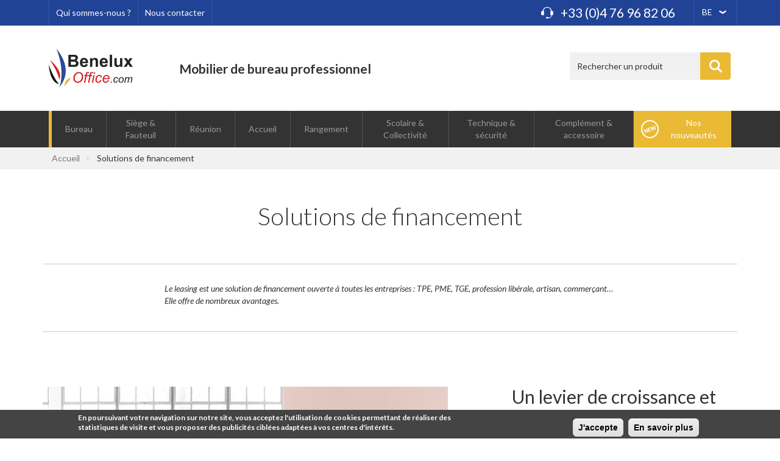

--- FILE ---
content_type: text/html; charset=utf-8
request_url: http://www.benelux-office.com/fr-BE/solutions-financement.html
body_size: 12013
content:
<!DOCTYPE html>
<html lang="fr-BE" dir="ltr" prefix="content: http://purl.org/rss/1.0/modules/content/ dc: http://purl.org/dc/terms/ foaf: http://xmlns.com/foaf/0.1/ og: http://ogp.me/ns# rdfs: http://www.w3.org/2000/01/rdf-schema# sioc: http://rdfs.org/sioc/ns# sioct: http://rdfs.org/sioc/types# skos: http://www.w3.org/2004/02/skos/core# xsd: http://www.w3.org/2001/XMLSchema#">
<head>
  <link rel="profile" href="http://www.w3.org/1999/xhtml/vocab" />
  <meta charset="utf-8">
  <meta name="viewport" content="width=device-width, initial-scale=1.0">
  <meta http-equiv="Content-Type" content="text/html; charset=utf-8" />
<link rel="shortcut icon" href="http://www.benelux-office.com/sites/all/themes/bnl2016/images/favicon.jpg" type="image/jpeg" />
<link href="http://www.benelux-office.com/fr-BE/solutions-financement.html" rel="alternate" hreflang="fr-BE" />
<link href="http://www.benelux-office.com/fr-LU/solutions-financement.html" rel="alternate" hreflang="fr-LU" />
<meta name="description" content="" />
<meta name="robots" content="nofollow, noindex" />
<meta name="generator" content="Drupal 7 (http://drupal.org)" />
<link rel="canonical" href="http://www.benelux-office.com/fr-BE/solutions-financement.html" />
  <title>Solutions de financement - Benelux Office</title>
  <link type="text/css" rel="stylesheet" href="http://www.benelux-office.com/sites/default/files/css/css_lQaZfjVpwP_oGNqdtWCSpJT1EMqXdMiU84ekLLxQnc4.css" media="all" />
<link type="text/css" rel="stylesheet" href="http://www.benelux-office.com/sites/default/files/css/css_6zemUaNACzZ5sPLowbJJP0jVAcgeofg1dmXJdb1dfGY.css" media="all" />
<link type="text/css" rel="stylesheet" href="http://www.benelux-office.com/sites/default/files/css/css_FPqVYRQ8ZvwSl_YJuW44wkaRVhaaEUIeqh7_JyoyUDw.css" media="all" />
<style>#sliding-popup.sliding-popup-bottom{background:#444444;}#sliding-popup .popup-content #popup-text h2,#sliding-popup .popup-content #popup-text p{color:#ffffff !important;}
</style>
<link type="text/css" rel="stylesheet" href="http://www.benelux-office.com/sites/default/files/css/css_7KqrGa_c1mm25OApullLuDSSkHAE0iEtXBx3sp3Iwdg.css" media="all" />
<link type="text/css" rel="stylesheet" href="https://fonts.googleapis.com/css?family=Lato:400,300,700,300italic,400italic,700italic" media="all" />
<link type="text/css" rel="stylesheet" href="http://www.benelux-office.com/sites/default/files/css/css_cXhGfKNTU52Dg3SMenmlm6vt1MKZjFdjQ9uV3MuoCq0.css" media="all" />
  <!-- HTML5 element support for IE6-8 -->
  <!--[if lt IE 9]>
    <script src="https://cdn.jsdelivr.net/html5shiv/3.7.3/html5shiv-printshiv.min.js"></script>
  <![endif]-->
  <script src="http://www.benelux-office.com/sites/default/files/js/js_REw5UhZCGLSkYVx_s_r15suMMxIs_NhISjDBdSfOtgU.js"></script>
<script src="http://www.benelux-office.com/sites/default/files/js/js_LYnsNokJ3hCwYVzOkOBap0cPdxFI3f_jpkPxZtvMMyw.js"></script>
<script src="http://www.benelux-office.com/sites/default/files/js/js_rlU3DBcHClLZDiZYCPmBSPDUWmi3rY3BErxdeYi7Dt0.js"></script>
<script>(function(i,s,o,g,r,a,m){i["GoogleAnalyticsObject"]=r;i[r]=i[r]||function(){(i[r].q=i[r].q||[]).push(arguments)},i[r].l=1*new Date();a=s.createElement(o),m=s.getElementsByTagName(o)[0];a.async=1;a.src=g;m.parentNode.insertBefore(a,m)})(window,document,"script","//www.google-analytics.com/analytics.js","ga");ga("create", "UA-19985672-10", {"cookieDomain":".benelux-office.com"});ga("send", "pageview");</script>
<script src="http://www.benelux-office.com/sites/default/files/js/js_6lIHmU9ouLUdP5-W0GnUldH2XDZc-NBbDMq4-ozLTOI.js"></script>
<script src="http://www.benelux-office.com/sites/default/files/js/js_fdMSOio6zAcxoDaVdF_DfKu_mG1q-nFb2YLt9eZNlWI.js"></script>
<script>jQuery.extend(Drupal.settings, {"basePath":"\/","pathPrefix":"fr-BE\/","ajaxPageState":{"theme":"bnl2016","theme_token":"ADBEN_b78uypMcJEHX74V8Ai97Rlwfq5eojPyzMHk4I","js":{"sites\/all\/modules\/eu_cookie_compliance\/js\/eu_cookie_compliance.js":1,"sites\/all\/modules\/addthis\/addthis.js":1,"sites\/all\/themes\/bootstrap\/js\/bootstrap.js":1,"sites\/all\/modules\/jquery_update\/replace\/jquery\/1.10\/jquery.min.js":1,"misc\/jquery-extend-3.4.0.js":1,"misc\/jquery.once.js":1,"misc\/drupal.js":1,"sites\/all\/modules\/equalheights\/jquery.equalheights.js":1,"sites\/all\/modules\/equalheights\/equalheights.js":1,"sites\/all\/modules\/mefibs\/js\/mefibs.js":1,"sites\/all\/modules\/webform\/js\/webform.js":1,"sites\/all\/libraries\/jquery.imagesloaded\/jquery.imagesloaded.min.js":1,"sites\/all\/modules\/google_analytics\/googleanalytics.js":1,"0":1,"sites\/all\/modules\/lang_dropdown\/lang_dropdown.js":1,"sites\/all\/themes\/bnl2016\/bootstrap\/js\/affix.js":1,"sites\/all\/themes\/bnl2016\/bootstrap\/js\/alert.js":1,"sites\/all\/themes\/bnl2016\/bootstrap\/js\/button.js":1,"sites\/all\/themes\/bnl2016\/bootstrap\/js\/carousel.js":1,"sites\/all\/themes\/bnl2016\/bootstrap\/js\/collapse.js":1,"sites\/all\/themes\/bnl2016\/bootstrap\/js\/dropdown.js":1,"sites\/all\/themes\/bnl2016\/bootstrap\/js\/modal.js":1,"sites\/all\/themes\/bnl2016\/bootstrap\/js\/tooltip.js":1,"sites\/all\/themes\/bnl2016\/bootstrap\/js\/popover.js":1,"sites\/all\/themes\/bnl2016\/bootstrap\/js\/scrollspy.js":1,"sites\/all\/themes\/bnl2016\/bootstrap\/js\/tab.js":1,"sites\/all\/themes\/bnl2016\/bootstrap\/js\/transition.js":1,"sites\/all\/themes\/bnl2016\/js\/bnl2016.min.js":1,"sites\/all\/themes\/bnl2016\/js\/megamenu.min.js":1,"sites\/all\/themes\/bnl2016\/js\/menuguideachat.min.js":1,"sites\/all\/themes\/bnl2016\/js\/yamm.min.js":1,"sites\/all\/themes\/bnl2016\/js\/jquery.meanmenu-mod.min.js":1,"sites\/all\/themes\/bnl2016\/js\/meanmenu.min.js":1,"sites\/all\/themes\/bnl2016\/js\/slick.min.js":1,"sites\/all\/themes\/bnl2016\/js\/slickslider.min.js":1},"css":{"modules\/system\/system.base.css":1,"sites\/all\/modules\/date\/date_api\/date.css":1,"sites\/all\/modules\/date\/date_popup\/themes\/datepicker.1.7.css":1,"modules\/field\/theme\/field.css":1,"modules\/node\/node.css":1,"sites\/all\/modules\/views\/css\/views.css":1,"sites\/all\/modules\/ckeditor\/css\/ckeditor.css":1,"sites\/all\/modules\/ctools\/css\/ctools.css":1,"sites\/all\/modules\/webform\/css\/webform.css":1,"0":1,"sites\/all\/modules\/eu_cookie_compliance\/css\/eu_cookie_compliance.css":1,"sites\/all\/modules\/lang_dropdown\/lang_dropdown.css":1,"https:\/\/fonts.googleapis.com\/css?family=Lato:400,300,700,300italic,400italic,700italic":1,"sites\/all\/themes\/bnl2016\/css\/style.css":1,"sites\/all\/themes\/bnl2016\/css\/yamm.css":1,"sites\/all\/themes\/bnl2016\/css\/meanmenu-mod.css":1,"sites\/all\/themes\/bnl2016\/css\/slick.css":1,"sites\/all\/themes\/bnl2016\/css\/slick-theme.css":1}},"mefibs":{"forms":{"default":{"view_name":"produit_recherche","view_display_id":"page","form_prefix":"","elements":["recherche","search_api_views_fulltext_op"]},"tri_prix":{"view_name":"produit_recherche","view_display_id":"page","form_prefix":"mefibs-form-tri-prix","elements":[]}}},"urlIsAjaxTrusted":{"\/fr-BE\/recherche":true,"\/fr-BE\/newsletter":true,"\/fr-BE\/solutions-financement.html":true},"equalHeightsModule":{"classes":[{"selector":".view-produit-liste article .titre-accroche, .view-id-produit_recherche.view-display-id-page .titre-accroche","mediaquery":"","minheight":"","maxheight":"","overflow":"visible"},{"selector":".view-id-famille_produit.view-display-id-famille_enfant .view-display-id-famille_liste","mediaquery":"","minheight":"","maxheight":"","overflow":"visible"},{"selector":".view-id-famille_produit.view-display-id-famille_enfant h2.titre","mediaquery":"","minheight":"","maxheight":"","overflow":"visible"},{"selector":".region-footer .row-1-sm","mediaquery":"(min-width: 768px)","minheight":"","maxheight":"","overflow":"visible"},{"selector":".region-footer .row-2-sm","mediaquery":"(min-width: 768px)","minheight":"","maxheight":"","overflow":"visible"},{"selector":".region-footer .row-1-md","mediaquery":"(min-width: 768px)","minheight":"","maxheight":"","overflow":"visible"},{"selector":".region-footer .row-2-md","mediaquery":"(min-width: 768px)","minheight":"","maxheight":"","overflow":"visible"},{"selector":".view-id-produit_fournisseur.view-display-id-page_dialogue_competitif .views-field-php","mediaquery":"","minheight":"","maxheight":"","overflow":"visible"},{"selector":".view-id-selections_nouveautes.view-display-id-block .views-field-body","mediaquery":"","minheight":"","maxheight":"","overflow":"visible"},{"selector":".view-id-communication.view-display-id-bloc_actualite .views-field-body","mediaquery":"","minheight":"","maxheight":"","overflow":"auto"},{"selector":".view-produit-liste article .tarif, .view-id-produit_recherche.view-display-id-page .tarif","mediaquery":"","minheight":"","maxheight":"","overflow":"visible"},{"selector":".view-id-communication.view-display-id-bloc_actualite .views-field-title span a","mediaquery":"","minheight":"","maxheight":"","overflow":"visible"}],"imagesloaded_ie8":1},"eu_cookie_compliance":{"popup_enabled":1,"popup_agreed_enabled":0,"popup_hide_agreed":0,"popup_clicking_confirmation":1,"popup_html_info":"\u003Cdiv\u003E\n  \u003Cdiv class =\u0022popup-content info\u0022\u003E\n    \u003Cdiv id=\u0022popup-text\u0022\u003E\n      \u003Cp\u003EEn poursuivant votre navigation sur notre site, vous acceptez l\u0027utilisation de cookies permettant de r\u00e9aliser des statistiques de visite et vous proposer des publicit\u00e9s cibl\u00e9es adapt\u00e9es \u00e0 vos centres d\u0027int\u00e9r\u00eats.\u003C\/p\u003E\n    \u003C\/div\u003E\n    \u003Cdiv id=\u0022popup-buttons\u0022\u003E\n      \u003Cbutton type=\u0022button\u0022 class=\u0022agree-button\u0022\u003EJ\u0027accepte\u003C\/button\u003E\n      \u003Cbutton type=\u0022button\u0022 class=\u0022find-more-button\u0022\u003EEn savoir plus\u003C\/button\u003E\n    \u003C\/div\u003E\n  \u003C\/div\u003E\n\u003C\/div\u003E\n","popup_html_agreed":"\u003Cdiv\u003E\n  \u003Cdiv class =\u0022popup-content agreed\u0022\u003E\n    \u003Cdiv id=\u0022popup-text\u0022\u003E\n      \u003Ch2\u003E\tThank you for accepting cookies\u003C\/h2\u003E\n\u003Cp\u003EYou can now hide this message or find out more about cookies.\u003C\/p\u003E\n    \u003C\/div\u003E\n    \u003Cdiv id=\u0022popup-buttons\u0022\u003E\n      \u003Cbutton type=\u0022button\u0022 class=\u0022hide-popup-button\u0022\u003EMasquer\u003C\/button\u003E\n      \u003Cbutton type=\u0022button\u0022 class=\u0022find-more-button\u0022 \u003EMore info\u003C\/button\u003E\n    \u003C\/div\u003E\n  \u003C\/div\u003E\n\u003C\/div\u003E","popup_height":"auto","popup_width":"100%","popup_delay":1000,"popup_link":"\/fr-BE\/mentions-legales","popup_link_new_window":1,"popup_position":null,"popup_language":"fr-BE","domain":""},"googleanalytics":{"trackOutbound":1,"trackMailto":1,"trackDownload":1,"trackDownloadExtensions":"7z|aac|arc|arj|asf|asx|avi|bin|csv|doc(x|m)?|dot(x|m)?|exe|flv|gif|gz|gzip|hqx|jar|jpe?g|js|mp(2|3|4|e?g)|mov(ie)?|msi|msp|pdf|phps|png|ppt(x|m)?|pot(x|m)?|pps(x|m)?|ppam|sld(x|m)?|thmx|qtm?|ra(m|r)?|sea|sit|tar|tgz|torrent|txt|wav|wma|wmv|wpd|xls(x|m|b)?|xlt(x|m)|xlam|xml|z|zip","trackDomainMode":"1"},"bootstrap":{"anchorsFix":"0","anchorsSmoothScrolling":"0","formHasError":1,"popoverEnabled":1,"popoverOptions":{"animation":1,"html":0,"placement":"right","selector":"","trigger":"click","triggerAutoclose":1,"title":"","content":"","delay":0,"container":"body"},"tooltipEnabled":1,"tooltipOptions":{"animation":1,"html":0,"placement":"auto left","selector":"","trigger":"hover focus","delay":0,"container":"body"}}});</script>
</head>
<body class="html not-front not-logged-in no-sidebars page-node page-node- page-node-1373 node-type-page i18n-fr-BE">
  <div id="skip-link">
    <a href="#main-content" class="element-invisible element-focusable">Aller au contenu principal</a>
  </div>
    <header role="navbar">
  <div class="header-top-container">
    <div id="mean-menu-primary"></div>
    <div id="mean-menu-secondary"></div>
    <div id="top" class="container">
              <div class="header-top pull-right">
            <div class="region region-header-top">
    <section id="block-lang-dropdown-language" class="block block-lang-dropdown clearfix">

      
  <form class="lang_dropdown_form language" id="lang_dropdown_form_language" action="/fr-BE/solutions-financement.html" method="post" accept-charset="UTF-8"><div><div class="form-item form-item-lang-dropdown-select form-type-select form-group"><select style="width:50px" class="lang-dropdown-select-element form-control form-select" id="lang-dropdown-select-language" name="lang_dropdown_select"><option value="fr-BE" selected="selected">BE</option><option value="fr-LU">LU</option></select></div><input type="hidden" name="fr-BE" value="/fr-BE/solutions-financement.html" />
<input type="hidden" name="fr-LU" value="/fr-LU/solutions-financement.html" />
<noscript><div>
<button type="submit" id="edit-submit" name="op" value="Allez" class="btn btn-default form-submit">Allez</button>

</div></noscript><input type="hidden" name="form_build_id" value="form-sfUNgBEVcl1plY9CJ7SE9Q4Ug8fsZVy3kmVe3cQj5rc" />
<input type="hidden" name="form_id" value="lang_dropdown_form" />
</div></form>
</section>
<section id="block-block-87" class="block block-block phone clearfix">

      
  <div id="phone-number" class="collapse in"><a class="phone" href="tel:+33476968206">+33 (0)4 76 96 82 06</a></div>

</section>
  </div>
        </div>
        <div class="header-top pull-right hidden visible-xs">
          <button class="phone" data-toggle="collapse" data-target="#phone-number">Téléphone</button>
          <button class="search" data-toggle="collapse" data-target="#block-search">Rechercher</button>
        </div>
                          <div class="navbar-header">
        <!--
          <button type="button" class="navbar-toggle info  pull-left" data-toggle="collapse" data-target="#secondary-nav">
            <span class="sr-only">Toggle navigation</span>
          </button>
        -->
          <div class="navbar-collapse collapse" id="secondary-nav">
            <nav role="navigation">
              <ul class="menu nav navbar-nav secondary"><li class="first expanded dropdown"><a href="/fr-BE/qui-sommes-nous.html" data-target="#" class="dropdown-toggle" data-toggle="dropdown">Qui sommes-nous ?</a><ul class="dropdown-menu"><li class="first leaf"><a href="/fr-BE/qui-sommes-nous.html">Nous connaître</a></li>
<li class="leaf"><a href="/fr-BE/qualite-garantie.html">Qualité et Garantie</a></li>
<li class="leaf"><a href="/fr-BE/conseil-suivi-personnalise.html">Conseils personnalisés</a></li>
<li class="leaf"><a href="/fr-BE/livraison-installation.html">Livraison et Installation</a></li>
<li class="last leaf"><a href="/fr-BE/export.html">Service export</a></li>
</ul></li>
<li class="last expanded dropdown"><a href="/fr-BE/contactez-nous.html" data-target="#" class="dropdown-toggle" data-toggle="dropdown">Nous contacter</a><ul class="dropdown-menu"><li class="first leaf"><a href="/fr-BE/contactez-nous.html">Contact</a></li>
<li class="leaf"><a href="/fr-BE/espace-presse.html">Espace Presse</a></li>
<li class="last leaf"><a href="/fr-BE/espace-professionnel.html">Espace Pro</a></li>
</ul></li>
</ul>            </nav>
          </div>
        </div>
          </div>
  </div>
  <div id="header-top-xs-items">
    <div id="top-xs-search" class="row">
    </div>
    <div id="top-xs-phone" class="row">
    </div>
  </div>
</header>

<header id="navbar" role="banner" class="navbar container navbar-default">
  <div class="container">
    <!--<div class="navbar-header">-->
      <div class="row">
        <div class="branding col-xs-12 col-sm-7 col-md-8 col-lg-9">
          <div class="row">
                          <div class="col-xs-12 col-sm-5 col-md-4 col-lg-3 v-center">
                <a class="logo navbar-btn" href="/fr-BE" title="Accueil">
                  <img src="http://www.benelux-office.com/sites/all/themes/bnl2016/images/logo-bnl.svg" alt="Accueil" />
                </a>
              </div><!-- do not remove
         --><!-- do not remove
         --><!-- do not remove
         --><div class="col-xs-12 col-sm-7 col-md-8 col-lg-9 lead v-center">
                Mobilier de bureau professionnel              </div>
            
                      </div>
        </div>
                  <div id="search-sm-container">
            <div id="block-search" class="col-xs-12 col-sm-5 col-md-4 col-lg-3 collapse in">
                <div class="region region-search">
    <section id="block-views-exp-produit-recherche-page" class="block block-views clearfix">

      
  <form action="/fr-BE/recherche" method="get" id="views-exposed-form-produit-recherche-page" accept-charset="UTF-8"><div><div class="views-exposed-form">
  <div class="views-exposed-widgets clearfix">
          <div id="edit-recherche-wrapper" class="views-exposed-widget views-widget-filter-search_api_views_fulltext">
                  <label for="edit-recherche">
            Rechercher un produit          </label>
                        <div class="views-widget">
          <div class="form-item form-item-recherche form-type-textfield form-group"><input placeholder="Rechercher un produit" class="form-control form-text" type="text" id="edit-recherche" name="recherche" value="" size="30" maxlength="128" /></div>        </div>
              </div>
                    <div class="views-exposed-widget views-submit-button">
      <button type="submit" id="edit-submit-produit-recherche" name="" value="Appliquer" class="btn btn-info form-submit">Appliquer</button>
    </div>
      </div>
</div>
</div></form>
</section>
  </div>
            </div>
          </div>
                </div>
      </div>
    <!--</div>-->
  </div>
</header>

<header id="megamenu" role="navbar">
  <div class="mega-menu-container">
    <div class="container">
              <div class="navbar-collapse collapse"  id="primary-nav">
          <nav role="navigation" class="navbar yamm">
                          <ul class="menu nav navbar-nav"><li class="first expanded dropdown"><a href="/fr-BE/bureau-professionnel.html" title="Bureau" data-target="#" class="dropdown-toggle" data-toggle="dropdown">Bureau</a><ul class="dropdown-menu depth-1"><li class="first expanded"><a href="/fr-BE/bureau/bureau-administratif.html" title="Bureau administratif" class="megamenu-heading">Bureau administratif</a><ul class="megamenu depth-2"><li class="first leaf"><a href="/fr-BE/mobilier-administratif/bureau-modulaire.html" title="Bureau modulaire">Bureau modulaire</a></li>
<li class="leaf"><a href="/fr-BE/mobilier-administratif/bureau-manager.html" title="Bureau manager">Bureau manager</a></li>
<li class="leaf"><a href="/fr-BE/mobilier-administratif/bureau-reglable-hauteur.html" title="Bureau réglable en hauteur">Bureau réglable en hauteur</a></li>
<li class="last leaf"><a href="/fr-BE/mobilier-administratif/bureau-open-space.html" title="Bureau open space">Bureau open space</a></li>
</ul></li>
<li class="expanded"><a href="/fr-BE/bureau/mobilier-home-office.html" title="Mobilier home office" class="megamenu-heading">Mobilier home office</a><ul class="megamenu depth-2"><li class="first last leaf"><a href="/fr-BE/mobilier-home-office/bureau-home-office.html" title="Bureau home office">Bureau home office</a></li>
</ul></li>
<li class="expanded"><a href="/fr-BE/bureau/bureau-direction.html" title="Bureau direction" class="megamenu-heading">Bureau direction</a><ul class="megamenu depth-2"><li class="first leaf"><a href="/fr-BE/mobilier-direction/bureau-direction.html" title="Bureau de direction">Bureau de direction</a></li>
<li class="leaf"><a href="/fr-BE/mobilier-direction/bureau-verre.html" title="Bureau en verre">Bureau en verre</a></li>
<li class="leaf"><a href="/fr-BE/mobilier-direction/bureau-direction-design.html" title="Bureau de direction design">Bureau de direction design</a></li>
<li class="last leaf"><a href="/fr-BE/mobilier-direction/bureau-manager.html" title="Bureau manager">Bureau manager</a></li>
</ul></li>
<li class="last expanded"><a href="/fr-BE/bureau/call-center.html" title="Call center" class="megamenu-heading">Call center</a><ul class="megamenu depth-2"><li class="first leaf"><a href="/fr-BE/mobilier-centre-appel/bureau-call-center.html" title="Bureau call center">Bureau call center</a></li>
<li class="last leaf"><a href="/fr-BE/mobilier-centre-appel/cloison-bureau.html" title="Cloison de bureau">Cloison de bureau</a></li>
</ul></li>
</ul></li>
<li class="expanded dropdown"><a href="/fr-BE/siege-fauteuil-bureau.html" title="Siège &amp; Fauteuil" class="mega-2 dropdown-toggle" data-target="#" data-toggle="dropdown">Siège & Fauteuil</a><ul class="dropdown-menu depth-1"><li class="first expanded"><a href="/fr-BE/siege-fauteuil/siege-bureau.html" title="Siège de bureau" class="megamenu-heading">Siège de bureau</a><ul class="megamenu depth-2"><li class="first leaf"><a href="/fr-BE/siege-bureau/siege-bureautique.html" title="Siège bureautique">Siège bureautique</a></li>
<li class="leaf"><a href="/fr-BE/siege-bureau/siege-bureau-design.html" title="Siège de bureau design">Siège de bureau design</a></li>
<li class="last leaf"><a href="/fr-BE/siege-bureau/siege-bureau-ergonomique.html" title="Siège de bureau ergonomique">Siège de bureau ergonomique</a></li>
</ul></li>
<li class="expanded"><a href="/fr-BE/siege-fauteuil/siege-technique-atelier.html" title="Siège technique et d&#039;atelier" class="megamenu-heading">Siège technique et d&#039;atelier</a><ul class="megamenu depth-2"><li class="first leaf"><a href="/fr-BE/siege-technique-atelier/sieges-atelier.html" title="Siège d&#039;atelier">Siège d&#039;atelier</a></li>
<li class="leaf"><a href="/fr-BE/siege-technique-atelier/sieges-utilisation-intensive-24h-24h.html" title="Siège utilisation intensive 24h/24h">Siège utilisation intensive 24h/24h</a></li>
<li class="last leaf"><a href="/fr-BE/siege-technique-atelier/sieges-personne-obese.html" title="Siège pour personne obèse">Siège pour personne obèse</a></li>
</ul></li>
<li class="expanded"><a href="/fr-BE/siege-fauteuil/fauteuil-bureau.html" title="Fauteuil de bureau" class="megamenu-heading">Fauteuil de bureau</a><ul class="megamenu depth-2"><li class="first leaf"><a href="/fr-BE/fauteuil-bureau/fauteuil-direction.html" title="Fauteuil de direction">Fauteuil de direction</a></li>
<li class="leaf"><a href="/fr-BE/fauteuil-bureau/fauteuil-direction-design.html" title="Fauteuil de direction design">Fauteuil de direction design</a></li>
<li class="last leaf"><a href="/fr-BE/fauteuil-bureau/fauteuil-bureau-ergonomique.html" title="Fauteuil de bureau ergonomique">Fauteuil de bureau ergonomique</a></li>
</ul></li>
<li class="expanded"><a href="/fr-BE/siege-fauteuil/mobilier-salle-attente.html" title="Mobilier salle d&#039;attente" class="megamenu-heading">Mobilier salle d&#039;attente</a><ul class="megamenu depth-2"><li class="first leaf"><a href="/fr-BE/mobilier-salle-attente/chauffeuses-canapes-accueil.html" title="Chauffeuse et canapé d&#039;accueil">Chauffeuse et canapé d&#039;accueil</a></li>
<li class="leaf"><a href="/fr-BE/mobilier-salle-attente/sieges-sur-poutre.html" title="Siège sur poutre">Siège sur poutre</a></li>
<li class="last leaf"><a href="/fr-BE/mobilier-salle-attente/sieges-accueil.html" title="Siège d&#039;accueil">Siège d&#039;accueil</a></li>
</ul></li>
<li class="expanded"><a href="/fr-BE/siege-fauteuil/siege-visiteur-reunion.html" title="Siège visiteur et de réunion" class="megamenu-heading">Siège visiteur et de réunion</a><ul class="megamenu depth-2"><li class="first leaf"><a href="/fr-BE/siege-visiteur-reunion/chaise-reunion.html" title="Chaise de réunion">Chaise de réunion</a></li>
<li class="last leaf"><a href="/fr-BE/siege-visiteur-reunion/chaise-visiteur.html" title="Chaise visiteur">Chaise visiteur</a></li>
</ul></li>
<li class="last expanded"><a href="/fr-BE/siege-fauteuil/mobilier-scolaire.html" title="Mobilier scolaire" class="megamenu-heading">Mobilier scolaire</a><ul class="megamenu depth-2"><li class="first last leaf"><a href="/fr-BE/mobilier-scolaire/sieges-ecritoire-amphitheatre.html" title="Siège écritoire et amphithéâtre">Siège écritoire et amphithéâtre</a></li>
</ul></li>
</ul></li>
<li class="expanded dropdown"><a href="/fr-BE/mobilier-salle-reunion.html" title="Réunion" data-target="#" class="dropdown-toggle" data-toggle="dropdown">Réunion</a><ul class="dropdown-menu depth-1"><li class="first expanded"><a href="/fr-BE/mobilier-salle-reunion/table-reunion.html" title="Table de réunion" class="megamenu-heading">Table de réunion</a><ul class="megamenu depth-2"><li class="first leaf"><a href="/fr-BE/table-reunion/table-reunion-modulable.html" title="Table de réunion modulable">Table de réunion modulable</a></li>
<li class="leaf"><a href="/fr-BE/table-reunion/table-conference.html" title="Table de conférence">Table de conférence</a></li>
<li class="last leaf"><a href="/fr-BE/table-reunion/table-reunion-pliante.html" title="Table de réunion pliante">Table de réunion pliante</a></li>
</ul></li>
<li class="expanded"><a href="/fr-BE/mobilier-salle-reunion/mobilier-multimedia-audiovisuel.html" title="Mobilier multimédia &amp; audiovisuel" class="megamenu-heading">Mobilier multimédia &amp; audiovisuel</a><ul class="megamenu depth-2"><li class="first leaf"><a href="/fr-BE/mobilier-multimedia-audiovisuel/desserte-informatique.html" title="Desserte informatique">Desserte informatique</a></li>
<li class="leaf"><a href="/fr-BE/mobilier-multimedia-audiovisuel/pupitre-conference.html" title="Pupitre de conférence">Pupitre de conférence</a></li>
<li class="leaf"><a href="/fr-BE/mobilier-multimedia-audiovisuel/support-audiovisuel.html" title="Support audiovisuel">Support audiovisuel</a></li>
<li class="leaf"><a href="/fr-BE/mobilier-multimedia-audiovisuel/chevalet-conference.html" title="Chevalet de conférence">Chevalet de conférence</a></li>
<li class="last leaf"><a href="/fr-BE/mobilier-multimedia-audiovisuel/tableau-blanc.html" title="Tableau blanc">Tableau blanc</a></li>
</ul></li>
<li class="last expanded"><a href="/fr-BE/mobilier-salle-reunion/siege-visiteur-reunion.html" title="Siège visiteur et de réunion" class="megamenu-heading">Siège visiteur et de réunion</a><ul class="megamenu depth-2"><li class="first leaf"><a href="/fr-BE/siege-visiteur-reunion/chaises-reunion.html" title="Chaise de réunion">Chaise de réunion</a></li>
<li class="last leaf"><a href="/fr-BE/siege-visiteur-reunion/chaises-visiteur.html" title="Chaise visiteur">Chaise visiteur</a></li>
</ul></li>
</ul></li>
<li class="expanded dropdown"><a href="/fr-BE/mobilier-accueil.html" title="Accueil" data-target="#" class="dropdown-toggle" data-toggle="dropdown">Accueil</a><ul class="dropdown-menu depth-1"><li class="first expanded"><a href="/fr-BE/mobilier-espace-accueil/mobilier-accueil.html" title="Mobilier d&#039;accueil" class="megamenu-heading">Mobilier d&#039;accueil</a><ul class="megamenu depth-2"><li class="first leaf"><a href="/fr-BE/mobilier-accueil/banque-accueil.html" title="Banque d&#039;accueil">Banque d&#039;accueil</a></li>
<li class="leaf"><a href="/fr-BE/mobilier-accueil/banque-accueil-pmr.html" title="Banque d&#039;accueil PMR">Banque d&#039;accueil PMR</a></li>
<li class="last leaf"><a href="/fr-BE/mobilier-accueil/banque-accueil-design.html" title="Banque d&#039;accueil design">Banque d&#039;accueil design</a></li>
</ul></li>
<li class="expanded"><a href="/fr-BE/mobilier-espace-accueil/mobilier-salle-attente.html" title="Mobilier salle d&#039;attente" class="megamenu-heading">Mobilier salle d&#039;attente</a><ul class="megamenu depth-2"><li class="first leaf"><a href="/fr-BE/mobilier-salle-attente/chaise-accueil.html" title="Chaise d&#039;accueil">Chaise d&#039;accueil</a></li>
<li class="leaf"><a href="/fr-BE/mobilier-salle-attente/fauteuil-accueil.html" title="Fauteuil d&#039;accueil">Fauteuil d&#039;accueil</a></li>
<li class="leaf"><a href="/fr-BE/mobilier-salle-attente/canape-accueil.html" title="Canapé d&#039;accueil">Canapé d&#039;accueil</a></li>
<li class="leaf"><a href="/fr-BE/mobilier-salle-attente/siege-sur-poutre.html" title="Siège sur poutre">Siège sur poutre</a></li>
<li class="leaf"><a href="/fr-BE/mobilier-salle-attente/pouf-accueil.html" title="Pouf d’accueil">Pouf d’accueil</a></li>
<li class="last leaf"><a href="/fr-BE/mobilier-salle-attente/table-basse.html" title="Table basse">Table basse</a></li>
</ul></li>
<li class="last expanded"><a href="/fr-BE/mobilier-espace-accueil/complement-accueil.html" title="Complément d&#039;accueil" class="megamenu-heading">Complément d&#039;accueil</a><ul class="megamenu depth-2"><li class="first leaf"><a href="/fr-BE/mobilier-complement-accueil/vitrine-exposition.html" title="Vitrine d&#039;exposition">Vitrine d&#039;exposition</a></li>
<li class="leaf"><a href="/fr-BE/mobilier-complement-accueil/tableau-affichage.html" title="Tableau d&#039;affichage">Tableau d&#039;affichage</a></li>
<li class="last leaf"><a href="/fr-BE/mobilier-complement-accueil/presentoir.html" title="Présentoir">Présentoir</a></li>
</ul></li>
</ul></li>
<li class="expanded dropdown"><a href="/fr-BE/rangement-bureau.html" title="Rangement" data-target="#" class="dropdown-toggle" data-toggle="dropdown">Rangement</a><ul class="dropdown-menu depth-1"><li class="first expanded"><a href="/fr-BE/rangement/armoire-bureau.html" title="Armoire de bureau" class="megamenu-heading">Armoire de bureau</a><ul class="megamenu depth-2"><li class="first leaf"><a href="/fr-BE/armoire-bureau/armoire-rideaux.html" title="Armoire à rideaux">Armoire à rideaux</a></li>
<li class="leaf"><a href="/fr-BE/armoire-bureau/armoire-portes-battantes-pliantes.html" title="Armoire à portes battantes, pliantes">Armoire à portes battantes, pliantes</a></li>
<li class="last leaf"><a href="/fr-BE/armoire-bureau/armoire-etagere-bois.html" title="Armoire et étagère en bois">Armoire et étagère en bois</a></li>
</ul></li>
<li class="expanded"><a href="/fr-BE/rangement/classement-bureau.html" title="Classement de bureau" class="megamenu-heading">Classement de bureau</a><ul class="megamenu depth-2"><li class="first leaf"><a href="/fr-BE/classement-bureau/caisson-bureau.html" title="Caisson bureau">Caisson bureau</a></li>
<li class="leaf"><a href="/fr-BE/classement-bureau/meuble-tiroirs-clapets.html" title="Meuble à tiroirs, à clapets">Meuble à tiroirs, à clapets</a></li>
<li class="last leaf"><a href="/fr-BE/classement-bureau/meuble-dossiers-suspendus.html" title="Meuble dossiers suspendus">Meuble dossiers suspendus</a></li>
</ul></li>
<li class="last expanded"><a href="/fr-BE/rangement/rayonnage.html" title="Rayonnage" class="megamenu-heading">Rayonnage</a><ul class="megamenu depth-2"><li class="first leaf"><a href="/fr-BE/rayonnage/rayonnage-archive.html" title="Rayonnage archive">Rayonnage archive</a></li>
<li class="leaf"><a href="/fr-BE/rayonnage/bibliotheque-bureau.html" title="Bibliothèque bureau">Bibliothèque bureau</a></li>
<li class="leaf"><a href="/fr-BE/rayonnage/rayonnage-dossiers-suspendus.html" title="Rayonnage dossiers suspendus">Rayonnage dossiers suspendus</a></li>
<li class="last leaf"><a href="/fr-BE/rayonnage/rayonnage-industriel.html" title="Rayonnage industriel">Rayonnage industriel</a></li>
</ul></li>
</ul></li>
<li class="expanded dropdown"><a href="/fr-BE/mobilier-scolaire-collectivite.html" title="Scolaire &amp; Collectivité" data-target="#" class="dropdown-toggle" data-toggle="dropdown">Scolaire & Collectivité</a><ul class="dropdown-menu depth-1"><li class="first expanded"><a href="/fr-BE/scolaire-collectivite/mobilier-collectivite.html" title="Mobilier de collectivité" class="megamenu-heading">Mobilier de collectivité</a><ul class="megamenu depth-2"><li class="first leaf"><a href="/fr-BE/mobilier-collectivite/table-pliante.html" title="Table pliante">Table pliante</a></li>
<li class="leaf"><a href="/fr-BE/mobilier-collectivite/chaise-collectivite.html" title="Chaise de collectivité">Chaise de collectivité</a></li>
<li class="leaf"><a href="/fr-BE/mobilier-collectivite/chaise-pliante-collectivite.html" title="Chaise pliante de collectivité">Chaise pliante de collectivité</a></li>
<li class="leaf"><a href="/fr-BE/mobilier-collectivite/mobilier-handicapes.html" title="Mobilier handicapés">Mobilier handicapés</a></li>
<li class="leaf"><a href="/fr-BE/mobilier-collectivite/boite-aux-lettres.html" title="Boîte aux lettres">Boîte aux lettres</a></li>
<li class="last leaf"><a href="/fr-BE/mobilier-collectivite/vestiaire-commerce-loisir.html" title="Vestiaire de commerce et de loisir">Vestiaire de commerce et de loisir</a></li>
</ul></li>
<li class="expanded"><a href="/fr-BE/scolaire-collectivite/mobilier-outdoor.html" title="Mobilier Outdoor" class="megamenu-heading">Mobilier Outdoor</a><ul class="megamenu depth-2"><li class="first leaf"><a href="/fr-BE/mobilier-outdoor/table-chaise-exterieur.html" title="Table et chaise d&#039;extérieur">Table et chaise d&#039;extérieur</a></li>
<li class="last leaf"><a href="/fr-BE/mobilier-outdoor/bar-lounge-canape-outdoor.html" title="Bar lounge, canapé outdoor">Bar lounge, canapé outdoor</a></li>
</ul></li>
<li class="expanded"><a href="/fr-BE/scolaire-collectivite/mobilier-scolaire.html" title="Mobilier scolaire" class="megamenu-heading">Mobilier scolaire</a><ul class="megamenu depth-2"><li class="first leaf"><a href="/fr-BE/mobilier-scolaire/poste-informatique.html" title="Poste informatique">Poste informatique</a></li>
<li class="leaf"><a href="/fr-BE/mobilier-scolaire/table-scolaire.html" title="Table scolaire">Table scolaire</a></li>
<li class="leaf"><a href="/fr-BE/mobilier-scolaire/chaise-scolaire.html" title="Chaise scolaire">Chaise scolaire</a></li>
<li class="leaf"><a href="/fr-BE/mobilier-scolaire/siege-ecritoire-amphitheatre.html" title="Siège écritoire et amphithéâtre">Siège écritoire et amphithéâtre</a></li>
<li class="leaf"><a href="/fr-BE/mobilier-scolaire/vestiaire-scolaire.html" title="Vestiaire scolaire">Vestiaire scolaire</a></li>
<li class="leaf"><a href="/fr-BE/mobilier-scolaire/tableau-blanc.html" title="Tableau Blanc">Tableau Blanc</a></li>
<li class="last leaf"><a href="/fr-BE/mobilier-scolaire/bibliotheque-bureau.html" title="Bibliothèque bureau">Bibliothèque bureau</a></li>
</ul></li>
<li class="expanded"><a href="/fr-BE/scolaire-collectivite/mobilier-hebergement.html" title="Mobilier d&#039;hébergement" class="megamenu-heading">Mobilier d&#039;hébergement</a><ul class="megamenu depth-2"><li class="first leaf"><a href="/fr-BE/mobilier-hebergement/mobilier-centre-vacances-foyers-auberges.html" title="Mobilier centre de vacances, foyers, auberges">Mobilier centre de vacances, foyers, auberges</a></li>
<li class="last leaf"><a href="/fr-BE/mobilier-hebergement/mobilier-maison-retraite-ehpad.html" title="Mobilier maison de retraite et EHPAD">Mobilier maison de retraite et EHPAD</a></li>
</ul></li>
<li class="expanded"><a href="/fr-BE/scolaire-collectivite/mobilier-restauration.html" title="Mobilier de restauration" class="megamenu-heading">Mobilier de restauration</a><ul class="megamenu depth-2"><li class="first leaf"><a href="/fr-BE/mobilier-restauration/mobilier-chr.html" title="Mobilier CHR (Café, hôtellerie, restauration)">Mobilier CHR (Café, hôtellerie, restauration)</a></li>
<li class="last leaf"><a href="/fr-BE/mobilier-restauration/mobilier-cafeteria.html" title="Mobilier de cafétéria">Mobilier de cafétéria</a></li>
</ul></li>
<li class="last expanded"><a href="/fr-BE/scolaire-collectivite/mobilier-informatique.html" title="Mobilier informatique" class="megamenu-heading">Mobilier informatique</a><ul class="megamenu depth-2"><li class="first leaf"><a href="/fr-BE/mobilier-informatique/accessoire-informatique.html" title="Accessoire informatique">Accessoire informatique</a></li>
<li class="last leaf"><a href="/fr-BE/mobilier-informatique/poste-informatique.html" title="Poste informatique">Poste informatique</a></li>
</ul></li>
</ul></li>
<li class="expanded dropdown"><a href="/fr-BE/mobilier-atelier-technique-securite.html" title="Technique &amp; sécurité" data-target="#" class="dropdown-toggle" data-toggle="dropdown">Technique & sécurité</a><ul class="dropdown-menu depth-1"><li class="first expanded"><a href="/fr-BE/technique-securite/mobilier-industriel-atelier.html" title="Mobilier industriel et d&#039;atelier" class="megamenu-heading">Mobilier industriel et d&#039;atelier</a><ul class="megamenu depth-2"><li class="first leaf"><a href="/fr-BE/mobilier-industriel-atelier/rayonnage-industriel.html" title="Rayonnage industriel">Rayonnage industriel</a></li>
<li class="leaf"><a href="/fr-BE/mobilier-industriel-atelier/armoire-atelier.html" title="Armoire d&#039;atelier">Armoire d&#039;atelier</a></li>
<li class="last leaf"><a href="/fr-BE/mobilier-industriel-atelier/vestiaire-industrie.html" title="Vestiaire d&#039;industrie">Vestiaire d&#039;industrie</a></li>
</ul></li>
<li class="expanded"><a href="/fr-BE/technique-securite/siege-technique-atelier.html" title="Siège technique et d&#039;atelier" class="megamenu-heading">Siège technique et d&#039;atelier</a><ul class="megamenu depth-2"><li class="first leaf"><a href="/fr-BE/siege-technique-atelier/siege-atelier.html" title="Siège d&#039;atelier">Siège d&#039;atelier</a></li>
<li class="leaf"><a href="/fr-BE/siege-technique-atelier/siege-utilisation-intensive-24h-24h.html" title="Siège utilisation intensive 24h/24h">Siège utilisation intensive 24h/24h</a></li>
<li class="last leaf"><a href="/fr-BE/siege-technique-atelier/siege-personne-obese.html" title="Siège pour personne obèse">Siège pour personne obèse</a></li>
</ul></li>
<li class="last expanded"><a href="/fr-BE/technique-securite/mobilier-securite.html" title="Mobilier de sécurité" class="megamenu-heading">Mobilier de sécurité</a><ul class="megamenu depth-2"><li class="first leaf"><a href="/fr-BE/mobilier-securite/armoire-forte-coupe-feu.html" title="Armoire forte et coupe-feu">Armoire forte et coupe-feu</a></li>
<li class="leaf"><a href="/fr-BE/mobilier-securite/coffre-armoire-ignifuge-anti-effraction.html" title="Coffre et armoire ignifuge et anti-effraction">Coffre et armoire ignifuge et anti-effraction</a></li>
<li class="leaf"><a href="/fr-BE/mobilier-securite/classeur-ds-ignifuge.html" title="Classeur et DS ignifuge">Classeur et DS ignifuge</a></li>
<li class="leaf"><a href="/fr-BE/mobilier-securite/coffre-fort-portable-bureaux-hotels-cles-armes.html" title="Coffre-fort pour portable, bureaux, hôtels, clés, armes">Coffre-fort pour portable, bureaux, hôtels, clés, armes</a></li>
<li class="leaf"><a href="/fr-BE/mobilier-securite/coffre-fort-forte-valeur-assurable.html" title="Coffre-fort à forte valeur assurable">Coffre-fort à forte valeur assurable</a></li>
<li class="last leaf"><a href="/fr-BE/mobilier-securite/armoire-produit-chimique-peinture.html" title="Armoire pour produit chimique, peinture">Armoire pour produit chimique, peinture</a></li>
</ul></li>
</ul></li>
<li class="expanded dropdown"><a href="/fr-BE/complement-accessoire-bureau.html" title="Complément &amp; accessoire" data-target="#" class="dropdown-toggle" data-toggle="dropdown">Complément & accessoire</a><ul class="dropdown-menu depth-1"><li class="first expanded"><a href="/fr-BE/complement-accessoire/accessoire-bureau.html" title="Accessoire de bureau" class="megamenu-heading">Accessoire de bureau</a><ul class="megamenu depth-2"><li class="first leaf"><a href="/fr-BE/accessoire-bureau/porte-manteaux-pateres-porte-cintres.html" title="Porte-manteaux, patères et porte-cintres">Porte-manteaux, patères et porte-cintres</a></li>
<li class="leaf"><a href="/fr-BE/accessoire-bureau/traitement-courrier.html" title="Traitement du courrier">Traitement du courrier</a></li>
<li class="last leaf"><a href="/fr-BE/accessoire-bureau/boite-aux-lettres.html" title="Boîte aux lettres">Boîte aux lettres</a></li>
</ul></li>
<li class="expanded"><a href="/fr-BE/complement-accessoire/accessoire-informatique.html" title="Accessoire informatique" class="megamenu-heading">Accessoire informatique</a><ul class="megamenu depth-2"><li class="first leaf"><a href="/fr-BE/accessoire-informatique/support-ecran-pc.html" title="Support écran PC">Support écran PC</a></li>
<li class="leaf"><a href="/fr-BE/accessoire-informatique/support-unite-centrale.html" title="Support unité centrale">Support unité centrale</a></li>
<li class="last leaf"><a href="/fr-BE/accessoire-informatique/connectique.html" title="Connectique">Connectique</a></li>
</ul></li>
<li class="expanded"><a href="/fr-BE/complement-accessoire/cloison-bureau.html" title="Cloison de bureau" class="megamenu-heading">Cloison de bureau</a><ul class="megamenu depth-2"><li class="first leaf"><a href="/fr-BE/cloison-bureau/cloison-amovible.html" title="Cloison amovible">Cloison amovible</a></li>
<li class="leaf"><a href="/fr-BE/cloison-bureau/panneau-privatif.html" title="Panneau privatif">Panneau privatif</a></li>
<li class="last leaf"><a href="/fr-BE/cloison-bureau/mobilier-acoustique.html" title="Mobilier acoustique">Mobilier acoustique</a></li>
</ul></li>
<li class="expanded"><a href="/fr-BE/complement-accessoire/accessoire-ergonomique.html" title="Accessoire ergonomique" class="megamenu-heading">Accessoire ergonomique</a><ul class="megamenu depth-2"><li class="first leaf"><a href="/fr-BE/accessoire-ergonomique/repose-pieds.html" title="Repose pieds">Repose pieds</a></li>
<li class="leaf"><a href="/fr-BE/accessoire-ergonomique/lampe-bureau.html" title="Lampe de bureau">Lampe de bureau</a></li>
<li class="leaf"><a href="/fr-BE/accessoire-ergonomique/traitement-air-interieur.html" title="Traitement de l&#039;air intérieur">Traitement de l&#039;air intérieur</a></li>
<li class="last leaf"><a href="/fr-BE/accessoire-ergonomique/support-ecran-pc.html" title="Support écran PC">Support écran PC</a></li>
</ul></li>
<li class="last expanded"><a href="/fr-BE/complement-accessoire/decoration-bureau.html" title="Décoration de bureau" class="megamenu-heading">Décoration de bureau</a><ul class="megamenu depth-2"><li class="first leaf"><a href="/fr-BE/decoration-bureau/lampe-bureau.html" title="Lampe de bureau">Lampe de bureau</a></li>
<li class="last leaf"><a href="/fr-BE/decoration-bureau/plante-verte.html" title="Plante verte">Plante verte</a></li>
</ul></li>
</ul></li>
<li class="last leaf nouveautes"><a href="/fr-BE/nouveautes-mobilier-bureau.html">Nos nouveautés</a></li>
</ul>                      </nav>
        </div>
          </div>
  </div>
</header>

<div class="breadcrumb-container container-fluid">
  <div class="container">
    <ol class="breadcrumb"><li><a href="/fr-BE">Accueil</a></li>
<li class="active">Solutions de financement</li>
</ol>  </div>
</div>



<div class="main-container container">

  <header role="banner" id="page-header">
      </header> <!-- /#page-header -->

  <div class="row">

    
    <section class="col-sm-12">
            <a id="main-content"></a>
      <div class="page-title-container">
                          <h1 class="page-header">Solutions de financement</h1>              </div>
                                              <div class="region region-content">
    <section id="block-system-main" class="block block-system clearfix">

      
  <article id="node-1373" class="node node-page und clearfix" about="/fr-BE/solutions-financement.html" typeof="foaf:Document">
    <header>
            <span property="dc:title" content="Solutions de financement" class="rdf-meta element-hidden"></span><span property="sioc:num_replies" content="0" datatype="xsd:integer" class="rdf-meta element-hidden"></span>      </header>
    <!--
THIS FILE IS NOT USED AND IS HERE AS A STARTING POINT FOR CUSTOMIZATION ONLY.
See http://api.drupal.org/api/function/theme_field/7 for details.
After copying this file to your theme's folder and customizing it, remove this
HTML comment.
-->
<div class="field field-name-body field-type-text-with-summary field-label-hidden">
    <div class="field-items">
          <div class="field-item even" property="content:encoded"><div class="page-base col-xs-12">

    <div class="intro  col-xs-12">
      <div class="col-sm-8 col-sm-offset-2 col-xs-10 col-xs-offset-1">
	  	<p>Le leasing est une solution de financement ouverte à toutes les entreprises : TPE, PME, TGE, profession libérale, artisan, commerçant… Elle offre de nombreux avantages.</p>
      </div>
    </div>

    <div class="bloc-image">
		<div class="col-sm-7 col-xs-12">
            <img src="/sites/default/files/images/contenu/financement-developpement.jpg" alt="Un levier de croissance et de développement">
        </div>
	    <div class="col-sm-4 col-sm-offset-1 col-xs-10 col-xs-offset-1">
			<h2>Un levier de croissance et de développement</h2>
			<p>Le financement de votre achat permet de préserver votre capacité d’emprunt auprès des banques et de ne pas impacter votre trésorerie.</p>
			<p>Le financement est défini pour une période variable que votre conseiller Benelux Office établira avec vous. Au terme du contrat, vous avez la possibilité de l’acquérir pour un montant défini.</p>
		</div>
	</div>

    <div class="col-xs-12 bloc-light-grey">
        <div class="col-sm-8 col-sm-offset-2 col-xs-10 col-xs-offset-1">
            <h2 class="h2-centre">Une budgétisation simplifiée et une capacité d'endettement préservée</h2>
            <p>Vous louez le mobilier sur une durée déterminée avec Benelux Office. Le prix d’achat final du mobilier est connu dès la signature du contrat. Vous connaissez ainsi le coût d’utilisation de vos équipements sur chaque période. Les loyers sont déductibles des impôts, du résultat imposable des entreprises. </p>
        </div>
    </div>

    <div class="bloc-image col-xs-12">
    	<div class="col-sm-4 col-sm-offset-0 col-xs-10 col-xs-offset-1">
    		<h2>Mise en place du financement</h2>
            <p>Rien de plus simple !</p>
            <p>Il vous suffit de nous faire part de vos besoins d’aménagement de bureau en consultant nos documentations de mobilier de bureau.</p>
    	</div>
        <div class="col-sm-7 col-sm-offset-1 col-xs-12">
            <img src="/sites/default/files/images/contenu/financement-mise-en-place.jpg" alt="Mise en place du financement">
        </div>
    </div>

	<div class="col-xs-12 bloc-light-grey">
		<div class="col-sm-8 col-sm-offset-2 col-xs-10 col-xs-offset-1">
			<p>Une fois vos choix d’équipements effectués, nous vous communiquons le montant des loyers en fonction du matériel et de la durée de financement choisie. Nous établissons ensuite une demande de préouverture de compte et vous faisons parvenir un « contrat de financement » à nous retourner rempli, accompagné de votre bon de commande.</p>
			<p>Dès la livraison de vos équipements, vous recevez votre premier loyer. Ce financement est réalisé par notre partenaire financier.</p>
			<p>Prévoyez environ 1 semaine pour le montage complet de votre dossier (acceptations, signatures, envois postaux..).</p>
		</div>
	</div>
</div></div>
      </div>
</div>
    <footer>
          </footer>
    </article>

</section>
<section id="block-block-92" class="block block-block clearfix">

      
  <div class="bloc-contact-conseillers">
		<div class="opening-time col-md-3 col-md-offset-2 col-sm-4 col-sm-offset-1 col-xs-7 col-xs-offset-1">
			Nos conseillers sont à votre disposition du lundi au vendredi de 9h à 12h et de 14h à 18h
		</div>
		<div class="contact-image col-sm-2 col-xs-3"><img src="/sites/default/files/images/contenu/bloc-contact-conseillers.jpg"></div>
		<div class="contact-information col-md-3 col-sm-4 col-xs-12">
			Benelux Office<br>Tél : +33 (0)4 76 96 82 06<br>E-mail : <a href="mailto:info@benelux-office.com">info@benelux-office.com</a>
		</div>
</div>
</section>
  </div>
    </section>

    
  </div>
</div>



  
  
  
  
  
  
<div class="footer_top-container">
  <div class="footer_top container">
      <div class="region region-footer-top">
    <section id="block-menu-menu-bandeau-services" class="block block-menu clearfix">

        <div class="block-title h2">Services Benelux Office</div>
    
  <ul class="menu"><li class="first leaf col-xs-3"><a href="/fr-BE/plus-450-catalogues-mobilier.html" class="catalogues">+ de 450 catalogues</a></li>
<li class="leaf col-xs-3"><a href="/fr-BE/qualite-garantie.html" class="europe">Fabrication européenne</a></li>
<li class="leaf col-xs-3"><a href="/fr-BE/livraison-installation.html" class="livraison">Livraison installation Benelux, France, Suisse</a></li>
<li class="last leaf active-trail col-xs-3 active"><a href="/fr-BE/solutions-financement.html" class="financement active-trail active">Solutions de financement</a></li>
</ul>
</section>
  </div>
  </div>
</div>
<div class="footer-container">
  <footer class="footer container">
      <div class="region region-footer">
    <section id="block-menu-menu-nos-services" class="block block-menu hidden-xs col-sm-4 col-md-3 row-1-sm row-1-md clearfix">

        <div class="block-title h2">Nos services</div>
    
  <ul class="menu"><li class="first leaf"><a href="/fr-BE/plus-450-catalogues-mobilier.html">450 catalogues illustrés</a></li>
<li class="leaf"><a href="/fr-BE/plans-amenagement.html">Plans d&#039;aménagement</a></li>
<li class="last leaf active-trail active"><a href="/fr-BE/solutions-financement.html" class="active-trail active">Solutions de financement</a></li>
</ul>
</section>
<section id="block-menu-menu-nos-engagements" class="block block-menu hidden-xs col-sm-4 col-md-3  row-1-sm row-1-md clearfix">

        <div class="block-title h2">Nos engagements</div>
    
  <ul class="menu"><li class="first leaf"><a href="/fr-BE/livraison-installation.html">Livraison et installation</a></li>
<li class="leaf"><a href="/fr-BE/qualite-garantie.html">Qualité et garantie</a></li>
<li class="leaf"><a href="/fr-BE/conseil-suivi-personnalise.html">Conseils personnalisés</a></li>
<li class="last leaf"><a href="/fr-BE/export.html">Service export</a></li>
</ul>
</section>
<section id="block-menu-menu-nous-connaitre" class="block block-menu col-xs-12 col-sm-4 col-md-3 border-xs  row-1-sm row-1-md clearfix">

        <div class="block-title h2">Mieux nous connaître</div>
    
  <ul class="menu"><li class="first leaf"><a href="/fr-BE/qui-sommes-nous.html">Qui sommes nous ?</a></li>
<li class="leaf"><a href="/fr-BE/mentions-legales.html">Mentions légales</a></li>
<li class="last leaf"><a href="/fr-BE/conditions-generales-de-vente.html">Conditions Générales de Vente</a></li>
</ul>
</section>
<section id="block-menu-menu-espace-pro" class="block block-menu hidden-xs col-sm-4 col-md-3  row-2-sm row-1-md clearfix">

        <div class="block-title h2">Espace pro</div>
    
  <ul class="menu"><li class="first leaf"><a href="/fr-BE/dialogue-competitif">Dialogue compétitif</a></li>
<li class="leaf"><a href="/fr-BE/espace-presse.html">Espace Presse</a></li>
<li class="last leaf"><a href="/fr-BE/espace-professionnel.html">Espace Pro</a></li>
</ul>
</section>
<section id="block-menu-menu-mobiliers" class="block block-menu hidden-xs hidden-sm col-md-3 row-2-md clearfix">

        <div class="block-title h2">Nos mobiliers</div>
    
  <ul class="menu"><li class="first leaf"><a href="/fr-BE/bureau-professionnel.html">Bureau</a></li>
<li class="leaf"><a href="/fr-BE/siege-fauteuil-bureau.html">Siège et fauteuil</a></li>
<li class="leaf"><a href="/fr-BE/mobilier-salle-reunion.html">Réunion</a></li>
<li class="leaf"><a href="/fr-BE/mobilier-accueil.html">Accueil</a></li>
<li class="leaf"><a href="/fr-BE/rangement-bureau.html">Rangement</a></li>
<li class="leaf"><a href="/fr-BE/mobilier-scolaire-collectivite.html">Scolaire et collectivité</a></li>
<li class="leaf"><a href="/fr-BE/mobilier-atelier-technique-securite.html">Atelier, technique et sécurité</a></li>
<li class="last leaf"><a href="/fr-BE/complement-accessoire-bureau.html">Complément et accessoire de bureau</a></li>
</ul>
</section>
<section id="block-webform-client-block-208" class="block block-webform newsletter col-xs-12 col-sm-4 col-md-3 border-xs  row-2-sm row-2-md clearfix">

        <div class="block-title h2">Newsletter</div>
    
  <article id="node-208" class="node node-webform fr clearfix" about="/fr-BE/newsletter" typeof="sioc:Item foaf:Document">
    <header>
            <div class="h2" ><a href="/fr-BE/newsletter">Newsletter</a></div>
        <span property="dc:title" content="Newsletter" class="rdf-meta element-hidden"></span><span property="sioc:num_replies" content="0" datatype="xsd:integer" class="rdf-meta element-hidden"></span>      </header>
    <!--
THIS FILE IS NOT USED AND IS HERE AS A STARTING POINT FOR CUSTOMIZATION ONLY.
See http://api.drupal.org/api/function/theme_field/7 for details.
After copying this file to your theme's folder and customizing it, remove this
HTML comment.
-->
<div class="field field-name-body field-type-text-with-summary field-label-hidden">
    <div class="field-items">
          <div class="field-item even" property="content:encoded">Restez informé en vous abonnant à notre lettre d’informations</div>
      </div>
</div>
<form class="webform-client-form webform-client-form-208" action="/fr-BE/newsletter" method="post" id="webform-client-form-208" accept-charset="UTF-8"><div><div class="form-item webform-component webform-component-email webform-component--adresse-e-mail form-group form-item form-item-submitted-adresse-e-mail form-type-webform-email form-group"><input required="required" class="email form-control form-text form-email required" placeholder="Votre email" type="email" id="edit-submitted-adresse-e-mail" name="submitted[adresse_e_mail]" size="60" /> <label class="control-label element-invisible" for="edit-submitted-adresse-e-mail">Adresse e-mail <span class="form-required" title="Ce champ est obligatoire.">*</span></label>
</div><input type="hidden" name="details[sid]" />
<input type="hidden" name="details[page_num]" value="1" />
<input type="hidden" name="details[page_count]" value="1" />
<input type="hidden" name="details[finished]" value="0" />
<input type="hidden" name="form_build_id" value="form-3wcqsWHgOavDCXBIuu_41WZ4XQEOdYcI5Mb-P9T6vYw" />
<input type="hidden" name="form_id" value="webform_client_form_208" />
<div class="form-actions"><button class="webform-submit button-primary btn btn-info form-submit" type="submit" name="op" value="OK">OK</button>
</div></div></form>    <footer>
          </footer>
    </article>

</section>
<section id="block-menu-menu-nous-rejoindre-sur" class="block block-menu col-xs-12 col-sm-4 col-md-3 row-2-sm row-2-md clearfix">

        <div class="block-title h2">Nous rejoindre sur</div>
    
  <ul class="menu"><li class="first leaf"><a href="https://www.facebook.com/Benelux-Office-716089355172124/" class="facebook" target="_blank">Facebook</a></li>
<li class="leaf"><a href="https://twitter.com/Benelux_Office" class="twitter" target="_blank">Twitter</a></li>
<li class="last leaf"><a href="https://plus.google.com/+Benelux-office/posts" class="google-plus" target="_blank">Google+</a></li>
</ul>
</section>
  </div>
  </footer>
</div>
  <script src="http://www.benelux-office.com/sites/default/files/js/js_gKkiH9fR-eiGJT6QJv3noYHkJrHFpOoWlNNCwU4b5po.js"></script>
<script src="http://www.benelux-office.com/sites/default/files/js/js_L50O_PWoAuMOxVjnzZCkNSSmI0kFwhZsO1_KS8WnGKw.js"></script>
</body>
</html>


--- FILE ---
content_type: text/css
request_url: http://www.benelux-office.com/sites/default/files/css/css_cXhGfKNTU52Dg3SMenmlm6vt1MKZjFdjQ9uV3MuoCq0.css
body_size: 34625
content:
html{font-family:sans-serif;-ms-text-size-adjust:100%;-webkit-text-size-adjust:100%;}body{margin:0;}article,aside,details,figcaption,figure,footer,header,hgroup,main,menu,nav,section,summary{display:block;}audio,canvas,progress,video{display:inline-block;vertical-align:baseline;}audio:not([controls]){display:none;height:0;}[hidden],template{display:none;}a{background-color:transparent;}a:active,a:hover{outline:0;}abbr[title]{border-bottom:1px dotted;}b,strong{font-weight:bold;}dfn{font-style:italic;}h1{font-size:2em;margin:0.67em 0;}mark{background:#ff0;color:#000;}small{font-size:80%;}sub,sup{font-size:75%;line-height:0;position:relative;vertical-align:baseline;}sup{top:-0.5em;}sub{bottom:-0.25em;}img{border:0;}svg:not(:root){overflow:hidden;}figure{margin:1em 40px;}hr{box-sizing:content-box;height:0;}pre{overflow:auto;}code,kbd,pre,samp{font-family:monospace,monospace;font-size:1em;}button,input,optgroup,select,textarea{color:inherit;font:inherit;margin:0;}button{overflow:visible;}button,select{text-transform:none;}button,html input[type="button"],input[type="reset"],input[type="submit"]{-webkit-appearance:button;cursor:pointer;}button[disabled],html input[disabled]{cursor:default;}button::-moz-focus-inner,input::-moz-focus-inner{border:0;padding:0;}input{line-height:normal;}input[type="checkbox"],input[type="radio"]{box-sizing:border-box;padding:0;}input[type="number"]::-webkit-inner-spin-button,input[type="number"]::-webkit-outer-spin-button{height:auto;}input[type="search"]{-webkit-appearance:textfield;box-sizing:content-box;}input[type="search"]::-webkit-search-cancel-button,input[type="search"]::-webkit-search-decoration{-webkit-appearance:none;}fieldset{border:1px solid #c0c0c0;margin:0 2px;padding:0.35em 0.625em 0.75em;}legend{border:0;padding:0;}textarea{overflow:auto;}optgroup{font-weight:bold;}table{border-collapse:collapse;border-spacing:0;}td,th{padding:0;}@media print{*,*:before,*:after{background:transparent !important;color:#000 !important;box-shadow:none !important;text-shadow:none !important;}a,a:visited{text-decoration:underline;}a[href]:after{content:" (" attr(href) ")";}abbr[title]:after{content:" (" attr(title) ")";}a[href^="#"]:after,a[href^="javascript:"]:after{content:"";}pre,blockquote{border:1px solid #999;page-break-inside:avoid;}thead{display:table-header-group;}tr,img{page-break-inside:avoid;}img{max-width:100% !important;}p,h2,h3{orphans:3;widows:3;}h2,h3{page-break-after:avoid;}.navbar{display:none;}.btn > .caret,.dropup > .btn > .caret{border-top-color:#000 !important;}.label{border:1px solid #000;}.table{border-collapse:collapse !important;}.table td,.table th{background-color:#fff !important;}.table-bordered th,.table-bordered td{border:1px solid #ddd !important;}}@font-face{font-family:'Glyphicons Halflings';src:url(/sites/all/themes/bnl2016/bootstrap/fonts/glyphicons-halflings-regular.eot);src:url(/sites/all/themes/bnl2016/bootstrap/fonts/glyphicons-halflings-regular.eot?#iefix) format('embedded-opentype'),url(/sites/all/themes/bnl2016/bootstrap/fonts/glyphicons-halflings-regular.woff2) format('woff2'),url(/sites/all/themes/bnl2016/bootstrap/fonts/glyphicons-halflings-regular.woff) format('woff'),url(/sites/all/themes/bnl2016/bootstrap/fonts/glyphicons-halflings-regular.ttf) format('truetype'),url(/sites/all/themes/bnl2016/bootstrap/fonts/glyphicons-halflings-regular.svg#glyphicons_halflingsregular) format('svg');}.glyphicon{position:relative;top:1px;display:inline-block;font-family:'Glyphicons Halflings';font-style:normal;font-weight:normal;line-height:1;-webkit-font-smoothing:antialiased;-moz-osx-font-smoothing:grayscale;}.glyphicon-asterisk:before{content:"\002a";}.glyphicon-plus:before{content:"\002b";}.glyphicon-euro:before,.glyphicon-eur:before{content:"\20ac";}.glyphicon-minus:before{content:"\2212";}.glyphicon-cloud:before{content:"\2601";}.glyphicon-envelope:before{content:"\2709";}.glyphicon-pencil:before{content:"\270f";}.glyphicon-glass:before{content:"\e001";}.glyphicon-music:before{content:"\e002";}.glyphicon-search:before{content:"\e003";}.glyphicon-heart:before{content:"\e005";}.glyphicon-star:before{content:"\e006";}.glyphicon-star-empty:before{content:"\e007";}.glyphicon-user:before{content:"\e008";}.glyphicon-film:before{content:"\e009";}.glyphicon-th-large:before{content:"\e010";}.glyphicon-th:before{content:"\e011";}.glyphicon-th-list:before{content:"\e012";}.glyphicon-ok:before{content:"\e013";}.glyphicon-remove:before{content:"\e014";}.glyphicon-zoom-in:before{content:"\e015";}.glyphicon-zoom-out:before{content:"\e016";}.glyphicon-off:before{content:"\e017";}.glyphicon-signal:before{content:"\e018";}.glyphicon-cog:before{content:"\e019";}.glyphicon-trash:before{content:"\e020";}.glyphicon-home:before{content:"\e021";}.glyphicon-file:before{content:"\e022";}.glyphicon-time:before{content:"\e023";}.glyphicon-road:before{content:"\e024";}.glyphicon-download-alt:before{content:"\e025";}.glyphicon-download:before{content:"\e026";}.glyphicon-upload:before{content:"\e027";}.glyphicon-inbox:before{content:"\e028";}.glyphicon-play-circle:before{content:"\e029";}.glyphicon-repeat:before{content:"\e030";}.glyphicon-refresh:before{content:"\e031";}.glyphicon-list-alt:before{content:"\e032";}.glyphicon-lock:before{content:"\e033";}.glyphicon-flag:before{content:"\e034";}.glyphicon-headphones:before{content:"\e035";}.glyphicon-volume-off:before{content:"\e036";}.glyphicon-volume-down:before{content:"\e037";}.glyphicon-volume-up:before{content:"\e038";}.glyphicon-qrcode:before{content:"\e039";}.glyphicon-barcode:before{content:"\e040";}.glyphicon-tag:before{content:"\e041";}.glyphicon-tags:before{content:"\e042";}.glyphicon-book:before{content:"\e043";}.glyphicon-bookmark:before{content:"\e044";}.glyphicon-print:before{content:"\e045";}.glyphicon-camera:before{content:"\e046";}.glyphicon-font:before{content:"\e047";}.glyphicon-bold:before{content:"\e048";}.glyphicon-italic:before{content:"\e049";}.glyphicon-text-height:before{content:"\e050";}.glyphicon-text-width:before{content:"\e051";}.glyphicon-align-left:before{content:"\e052";}.glyphicon-align-center:before{content:"\e053";}.glyphicon-align-right:before{content:"\e054";}.glyphicon-align-justify:before{content:"\e055";}.glyphicon-list:before{content:"\e056";}.glyphicon-indent-left:before{content:"\e057";}.glyphicon-indent-right:before{content:"\e058";}.glyphicon-facetime-video:before{content:"\e059";}.glyphicon-picture:before{content:"\e060";}.glyphicon-map-marker:before{content:"\e062";}.glyphicon-adjust:before{content:"\e063";}.glyphicon-tint:before{content:"\e064";}.glyphicon-edit:before{content:"\e065";}.glyphicon-share:before{content:"\e066";}.glyphicon-check:before{content:"\e067";}.glyphicon-move:before{content:"\e068";}.glyphicon-step-backward:before{content:"\e069";}.glyphicon-fast-backward:before{content:"\e070";}.glyphicon-backward:before{content:"\e071";}.glyphicon-play:before{content:"\e072";}.glyphicon-pause:before{content:"\e073";}.glyphicon-stop:before{content:"\e074";}.glyphicon-forward:before{content:"\e075";}.glyphicon-fast-forward:before{content:"\e076";}.glyphicon-step-forward:before{content:"\e077";}.glyphicon-eject:before{content:"\e078";}.glyphicon-chevron-left:before{content:"\e079";}.glyphicon-chevron-right:before{content:"\e080";}.glyphicon-plus-sign:before{content:"\e081";}.glyphicon-minus-sign:before{content:"\e082";}.glyphicon-remove-sign:before{content:"\e083";}.glyphicon-ok-sign:before{content:"\e084";}.glyphicon-question-sign:before{content:"\e085";}.glyphicon-info-sign:before{content:"\e086";}.glyphicon-screenshot:before{content:"\e087";}.glyphicon-remove-circle:before{content:"\e088";}.glyphicon-ok-circle:before{content:"\e089";}.glyphicon-ban-circle:before{content:"\e090";}.glyphicon-arrow-left:before{content:"\e091";}.glyphicon-arrow-right:before{content:"\e092";}.glyphicon-arrow-up:before{content:"\e093";}.glyphicon-arrow-down:before{content:"\e094";}.glyphicon-share-alt:before{content:"\e095";}.glyphicon-resize-full:before{content:"\e096";}.glyphicon-resize-small:before{content:"\e097";}.glyphicon-exclamation-sign:before{content:"\e101";}.glyphicon-gift:before{content:"\e102";}.glyphicon-leaf:before{content:"\e103";}.glyphicon-fire:before{content:"\e104";}.glyphicon-eye-open:before{content:"\e105";}.glyphicon-eye-close:before{content:"\e106";}.glyphicon-warning-sign:before{content:"\e107";}.glyphicon-plane:before{content:"\e108";}.glyphicon-calendar:before{content:"\e109";}.glyphicon-random:before{content:"\e110";}.glyphicon-comment:before{content:"\e111";}.glyphicon-magnet:before{content:"\e112";}.glyphicon-chevron-up:before{content:"\e113";}.glyphicon-chevron-down:before{content:"\e114";}.glyphicon-retweet:before{content:"\e115";}.glyphicon-shopping-cart:before{content:"\e116";}.glyphicon-folder-close:before{content:"\e117";}.glyphicon-folder-open:before{content:"\e118";}.glyphicon-resize-vertical:before{content:"\e119";}.glyphicon-resize-horizontal:before{content:"\e120";}.glyphicon-hdd:before{content:"\e121";}.glyphicon-bullhorn:before{content:"\e122";}.glyphicon-bell:before{content:"\e123";}.glyphicon-certificate:before{content:"\e124";}.glyphicon-thumbs-up:before{content:"\e125";}.glyphicon-thumbs-down:before{content:"\e126";}.glyphicon-hand-right:before{content:"\e127";}.glyphicon-hand-left:before{content:"\e128";}.glyphicon-hand-up:before{content:"\e129";}.glyphicon-hand-down:before{content:"\e130";}.glyphicon-circle-arrow-right:before{content:"\e131";}.glyphicon-circle-arrow-left:before{content:"\e132";}.glyphicon-circle-arrow-up:before{content:"\e133";}.glyphicon-circle-arrow-down:before{content:"\e134";}.glyphicon-globe:before{content:"\e135";}.glyphicon-wrench:before{content:"\e136";}.glyphicon-tasks:before{content:"\e137";}.glyphicon-filter:before{content:"\e138";}.glyphicon-briefcase:before{content:"\e139";}.glyphicon-fullscreen:before{content:"\e140";}.glyphicon-dashboard:before{content:"\e141";}.glyphicon-paperclip:before{content:"\e142";}.glyphicon-heart-empty:before{content:"\e143";}.glyphicon-link:before{content:"\e144";}.glyphicon-phone:before{content:"\e145";}.glyphicon-pushpin:before{content:"\e146";}.glyphicon-usd:before{content:"\e148";}.glyphicon-gbp:before{content:"\e149";}.glyphicon-sort:before{content:"\e150";}.glyphicon-sort-by-alphabet:before{content:"\e151";}.glyphicon-sort-by-alphabet-alt:before{content:"\e152";}.glyphicon-sort-by-order:before{content:"\e153";}.glyphicon-sort-by-order-alt:before{content:"\e154";}.glyphicon-sort-by-attributes:before{content:"\e155";}.glyphicon-sort-by-attributes-alt:before{content:"\e156";}.glyphicon-unchecked:before{content:"\e157";}.glyphicon-expand:before{content:"\e158";}.glyphicon-collapse-down:before{content:"\e159";}.glyphicon-collapse-up:before{content:"\e160";}.glyphicon-log-in:before{content:"\e161";}.glyphicon-flash:before{content:"\e162";}.glyphicon-log-out:before{content:"\e163";}.glyphicon-new-window:before{content:"\e164";}.glyphicon-record:before{content:"\e165";}.glyphicon-save:before{content:"\e166";}.glyphicon-open:before{content:"\e167";}.glyphicon-saved:before{content:"\e168";}.glyphicon-import:before{content:"\e169";}.glyphicon-export:before{content:"\e170";}.glyphicon-send:before{content:"\e171";}.glyphicon-floppy-disk:before{content:"\e172";}.glyphicon-floppy-saved:before{content:"\e173";}.glyphicon-floppy-remove:before{content:"\e174";}.glyphicon-floppy-save:before{content:"\e175";}.glyphicon-floppy-open:before{content:"\e176";}.glyphicon-credit-card:before{content:"\e177";}.glyphicon-transfer:before{content:"\e178";}.glyphicon-cutlery:before{content:"\e179";}.glyphicon-header:before{content:"\e180";}.glyphicon-compressed:before{content:"\e181";}.glyphicon-earphone:before{content:"\e182";}.glyphicon-phone-alt:before{content:"\e183";}.glyphicon-tower:before{content:"\e184";}.glyphicon-stats:before{content:"\e185";}.glyphicon-sd-video:before{content:"\e186";}.glyphicon-hd-video:before{content:"\e187";}.glyphicon-subtitles:before{content:"\e188";}.glyphicon-sound-stereo:before{content:"\e189";}.glyphicon-sound-dolby:before{content:"\e190";}.glyphicon-sound-5-1:before{content:"\e191";}.glyphicon-sound-6-1:before{content:"\e192";}.glyphicon-sound-7-1:before{content:"\e193";}.glyphicon-copyright-mark:before{content:"\e194";}.glyphicon-registration-mark:before{content:"\e195";}.glyphicon-cloud-download:before{content:"\e197";}.glyphicon-cloud-upload:before{content:"\e198";}.glyphicon-tree-conifer:before{content:"\e199";}.glyphicon-tree-deciduous:before{content:"\e200";}.glyphicon-cd:before{content:"\e201";}.glyphicon-save-file:before{content:"\e202";}.glyphicon-open-file:before{content:"\e203";}.glyphicon-level-up:before{content:"\e204";}.glyphicon-copy:before{content:"\e205";}.glyphicon-paste:before{content:"\e206";}.glyphicon-alert:before{content:"\e209";}.glyphicon-equalizer:before{content:"\e210";}.glyphicon-king:before{content:"\e211";}.glyphicon-queen:before{content:"\e212";}.glyphicon-pawn:before{content:"\e213";}.glyphicon-bishop:before{content:"\e214";}.glyphicon-knight:before{content:"\e215";}.glyphicon-baby-formula:before{content:"\e216";}.glyphicon-tent:before{content:"\26fa";}.glyphicon-blackboard:before{content:"\e218";}.glyphicon-bed:before{content:"\e219";}.glyphicon-apple:before{content:"\f8ff";}.glyphicon-erase:before{content:"\e221";}.glyphicon-hourglass:before{content:"\231b";}.glyphicon-lamp:before{content:"\e223";}.glyphicon-duplicate:before{content:"\e224";}.glyphicon-piggy-bank:before{content:"\e225";}.glyphicon-scissors:before{content:"\e226";}.glyphicon-bitcoin:before{content:"\e227";}.glyphicon-btc:before{content:"\e227";}.glyphicon-xbt:before{content:"\e227";}.glyphicon-yen:before{content:"\00a5";}.glyphicon-jpy:before{content:"\00a5";}.glyphicon-ruble:before{content:"\20bd";}.glyphicon-rub:before{content:"\20bd";}.glyphicon-scale:before{content:"\e230";}.glyphicon-ice-lolly:before{content:"\e231";}.glyphicon-ice-lolly-tasted:before{content:"\e232";}.glyphicon-education:before{content:"\e233";}.glyphicon-option-horizontal:before{content:"\e234";}.glyphicon-option-vertical:before{content:"\e235";}.glyphicon-menu-hamburger:before{content:"\e236";}.glyphicon-modal-window:before{content:"\e237";}.glyphicon-oil:before{content:"\e238";}.glyphicon-grain:before{content:"\e239";}.glyphicon-sunglasses:before{content:"\e240";}.glyphicon-text-size:before{content:"\e241";}.glyphicon-text-color:before{content:"\e242";}.glyphicon-text-background:before{content:"\e243";}.glyphicon-object-align-top:before{content:"\e244";}.glyphicon-object-align-bottom:before{content:"\e245";}.glyphicon-object-align-horizontal:before{content:"\e246";}.glyphicon-object-align-left:before{content:"\e247";}.glyphicon-object-align-vertical:before{content:"\e248";}.glyphicon-object-align-right:before{content:"\e249";}.glyphicon-triangle-right:before{content:"\e250";}.glyphicon-triangle-left:before{content:"\e251";}.glyphicon-triangle-bottom:before{content:"\e252";}.glyphicon-triangle-top:before{content:"\e253";}.glyphicon-console:before{content:"\e254";}.glyphicon-superscript:before{content:"\e255";}.glyphicon-subscript:before{content:"\e256";}.glyphicon-menu-left:before{content:"\e257";}.glyphicon-menu-right:before{content:"\e258";}.glyphicon-menu-down:before{content:"\e259";}.glyphicon-menu-up:before{content:"\e260";}*{-webkit-box-sizing:border-box;-moz-box-sizing:border-box;box-sizing:border-box;}*:before,*:after{-webkit-box-sizing:border-box;-moz-box-sizing:border-box;box-sizing:border-box;}html{font-size:10px;-webkit-tap-highlight-color:rgba(0,0,0,0);}body{font-family:Lato,Helvetica,Arial,sans-serif;font-size:14px;line-height:1.42857143;color:#333333;background-color:#fff;}input,button,select,textarea{font-family:inherit;font-size:inherit;line-height:inherit;}a{color:#eaba34;text-decoration:none;}a:hover,a:focus{color:#be9114;text-decoration:underline;}a:focus{outline:5px auto -webkit-focus-ring-color;outline-offset:-2px;}figure{margin:0;}img{vertical-align:middle;}.img-responsive,.thumbnail > img,.thumbnail a > img,.carousel-inner > .item > img,.carousel-inner > .item > a > img{display:block;max-width:100%;height:auto;}.img-rounded{border-radius:0;}.img-thumbnail{padding:4px;line-height:1.42857143;background-color:#fff;border:1px solid #ddd;border-radius:0;-webkit-transition:all 0.2s ease-in-out;-o-transition:all 0.2s ease-in-out;transition:all 0.2s ease-in-out;display:inline-block;max-width:100%;height:auto;}.img-circle{border-radius:50%;}hr{margin-top:20px;margin-bottom:20px;border:0;border-top:1px solid #999999;}.sr-only{position:absolute;width:1px;height:1px;margin:-1px;padding:0;overflow:hidden;clip:rect(0,0,0,0);border:0;}.sr-only-focusable:active,.sr-only-focusable:focus{position:static;width:auto;height:auto;margin:0;overflow:visible;clip:auto;}[role="button"]{cursor:pointer;}h1,h2,h3,h4,h5,h6,.h1,.h2,.h3,.h4,.h5,.h6{font-family:inherit;font-weight:500;line-height:1.1;color:inherit;}h1 small,h2 small,h3 small,h4 small,h5 small,h6 small,.h1 small,.h2 small,.h3 small,.h4 small,.h5 small,.h6 small,h1 .small,h2 .small,h3 .small,h4 .small,h5 .small,h6 .small,.h1 .small,.h2 .small,.h3 .small,.h4 .small,.h5 .small,.h6 .small{font-weight:normal;line-height:1;color:#777777;}h1,.h1,h2,.h2,h3,.h3{margin-top:20px;margin-bottom:10px;}h1 small,.h1 small,h2 small,.h2 small,h3 small,.h3 small,h1 .small,.h1 .small,h2 .small,.h2 .small,h3 .small,.h3 .small{font-size:65%;}h4,.h4,h5,.h5,h6,.h6{margin-top:10px;margin-bottom:10px;}h4 small,.h4 small,h5 small,.h5 small,h6 small,.h6 small,h4 .small,.h4 .small,h5 .small,.h5 .small,h6 .small,.h6 .small{font-size:75%;}h1,.h1{font-size:36px;}h2,.h2{font-size:30px;}h3,.h3{font-size:24px;}h4,.h4{font-size:18px;}h5,.h5{font-size:14px;}h6,.h6{font-size:12px;}p{margin:0 0 10px;}.lead{margin-bottom:20px;font-size:16px;font-weight:300;line-height:1.4;}@media (min-width:768px){.lead{font-size:21px;}}small,.small{font-size:85%;}mark,.mark{background-color:#fcf8e3;padding:.2em;}.text-left{text-align:left;}.text-right{text-align:right;}.text-center{text-align:center;}.text-justify{text-align:justify;}.text-nowrap{white-space:nowrap;}.text-lowercase{text-transform:lowercase;}.text-uppercase{text-transform:uppercase;}.text-capitalize{text-transform:capitalize;}.text-muted{color:#777777;}.text-primary{color:#eaba34;}a.text-primary:hover,a.text-primary:focus{color:#d5a316;}.text-success{color:#3c763d;}a.text-success:hover,a.text-success:focus{color:#2b542c;}.text-info{color:#31708f;}a.text-info:hover,a.text-info:focus{color:#245269;}.text-warning{color:#8a6d3b;}a.text-warning:hover,a.text-warning:focus{color:#66512c;}.text-danger{color:#a94442;}a.text-danger:hover,a.text-danger:focus{color:#843534;}.bg-primary{color:#fff;background-color:#eaba34;}a.bg-primary:hover,a.bg-primary:focus{background-color:#d5a316;}.bg-success{background-color:#dff0d8;}a.bg-success:hover,a.bg-success:focus{background-color:#c1e2b3;}.bg-info{background-color:#d9edf7;}a.bg-info:hover,a.bg-info:focus{background-color:#afd9ee;}.bg-warning{background-color:#fcf8e3;}a.bg-warning:hover,a.bg-warning:focus{background-color:#f7ecb5;}.bg-danger{background-color:#f2dede;}a.bg-danger:hover,a.bg-danger:focus{background-color:#e4b9b9;}.page-header{padding-bottom:9px;margin:40px 0 20px;border-bottom:1px solid #999999;}ul,ol{margin-top:0;margin-bottom:10px;}ul ul,ol ul,ul ol,ol ol{margin-bottom:0;}.list-unstyled{padding-left:0;list-style:none;}.list-inline{padding-left:0;list-style:none;margin-left:-5px;}.list-inline > li{display:inline-block;padding-left:5px;padding-right:5px;}dl{margin-top:0;margin-bottom:20px;}dt,dd{line-height:1.42857143;}dt{font-weight:bold;}dd{margin-left:0;}@media (min-width:992px){.dl-horizontal dt{float:left;width:160px;clear:left;text-align:right;overflow:hidden;text-overflow:ellipsis;white-space:nowrap;}.dl-horizontal dd{margin-left:180px;}}abbr[title],abbr[data-original-title]{cursor:help;border-bottom:1px dotted #777777;}.initialism{font-size:90%;text-transform:uppercase;}blockquote{padding:10px 20px;margin:0 0 20px;font-size:17.5px;border-left:5px solid #999999;}blockquote p:last-child,blockquote ul:last-child,blockquote ol:last-child{margin-bottom:0;}blockquote footer,blockquote small,blockquote .small{display:block;font-size:80%;line-height:1.42857143;color:#777777;}blockquote footer:before,blockquote small:before,blockquote .small:before{content:'\2014 \00A0';}.blockquote-reverse,blockquote.pull-right{padding-right:15px;padding-left:0;border-right:5px solid #999999;border-left:0;text-align:right;}.blockquote-reverse footer:before,blockquote.pull-right footer:before,.blockquote-reverse small:before,blockquote.pull-right small:before,.blockquote-reverse .small:before,blockquote.pull-right .small:before{content:'';}.blockquote-reverse footer:after,blockquote.pull-right footer:after,.blockquote-reverse small:after,blockquote.pull-right small:after,.blockquote-reverse .small:after,blockquote.pull-right .small:after{content:'\00A0 \2014';}address{margin-bottom:20px;font-style:normal;line-height:1.42857143;}code,kbd,pre,samp{font-family:Menlo,Monaco,Consolas,"Courier New",monospace;}code{padding:2px 4px;font-size:90%;color:#c7254e;background-color:#f9f2f4;border-radius:0;}kbd{padding:2px 4px;font-size:90%;color:#fff;background-color:#333;border-radius:0;box-shadow:inset 0 -1px 0 rgba(0,0,0,0.25);}kbd kbd{padding:0;font-size:100%;font-weight:bold;box-shadow:none;}pre{display:block;padding:9.5px;margin:0 0 10px;font-size:13px;line-height:1.42857143;word-break:break-all;word-wrap:break-word;color:#333333;background-color:#f5f5f5;border:1px solid #ccc;border-radius:0;}pre code{padding:0;font-size:inherit;color:inherit;white-space:pre-wrap;background-color:transparent;border-radius:0;}.pre-scrollable{max-height:340px;overflow-y:scroll;}.container{margin-right:auto;margin-left:auto;padding-left:10px;padding-right:10px;}@media (max-width:768px){.container{padding-left:9px;padding-right:9px;}}@media (max-width:480px){.container{padding-left:5px;padding-right:5px;}}@media (min-width:768px){.container{width:740px;}}@media (min-width:992px){.container{width:960px;}}@media (min-width:1200px){.container{width:1160px;}}.container-fluid{margin-right:auto;margin-left:auto;padding-left:10px;padding-right:10px;}@media (max-width:768px){.container-fluid{padding-left:9px;padding-right:9px;}}@media (max-width:480px){.container-fluid{padding-left:5px;padding-right:5px;}}.row{margin-left:-10px;margin-right:-10px;}@media (max-width:480px){.row{margin-left:-5px;margin-right:-5px;}}@media (max-width:768px){.row{margin-left:-9px;margin-right:-9px;}}.col-xs-1,.col-sm-1,.col-md-1,.col-lg-1,.col-xs-2,.col-sm-2,.col-md-2,.col-lg-2,.col-xs-3,.col-sm-3,.col-md-3,.col-lg-3,.col-xs-4,.col-sm-4,.col-md-4,.col-lg-4,.col-xs-5,.col-sm-5,.col-md-5,.col-lg-5,.col-xs-6,.col-sm-6,.col-md-6,.col-lg-6,.col-xs-7,.col-sm-7,.col-md-7,.col-lg-7,.col-xs-8,.col-sm-8,.col-md-8,.col-lg-8,.col-xs-9,.col-sm-9,.col-md-9,.col-lg-9,.col-xs-10,.col-sm-10,.col-md-10,.col-lg-10,.col-xs-11,.col-sm-11,.col-md-11,.col-lg-11,.col-xs-12,.col-sm-12,.col-md-12,.col-lg-12{position:relative;min-height:1px;padding-left:10px;padding-right:10px;}.col-xs-1,.col-xs-2,.col-xs-3,.col-xs-4,.col-xs-5,.col-xs-6,.col-xs-7,.col-xs-8,.col-xs-9,.col-xs-10,.col-xs-11,.col-xs-12{float:left;}.col-xs-12{width:100%;}.col-xs-11{width:91.66666667%;}.col-xs-10{width:83.33333333%;}.col-xs-9{width:75%;}.col-xs-8{width:66.66666667%;}.col-xs-7{width:58.33333333%;}.col-xs-6{width:50%;}.col-xs-5{width:41.66666667%;}.col-xs-4{width:33.33333333%;}.col-xs-3{width:25%;}.col-xs-2{width:16.66666667%;}.col-xs-1{width:8.33333333%;}.col-xs-pull-12{right:100%;}.col-xs-pull-11{right:91.66666667%;}.col-xs-pull-10{right:83.33333333%;}.col-xs-pull-9{right:75%;}.col-xs-pull-8{right:66.66666667%;}.col-xs-pull-7{right:58.33333333%;}.col-xs-pull-6{right:50%;}.col-xs-pull-5{right:41.66666667%;}.col-xs-pull-4{right:33.33333333%;}.col-xs-pull-3{right:25%;}.col-xs-pull-2{right:16.66666667%;}.col-xs-pull-1{right:8.33333333%;}.col-xs-pull-0{right:auto;}.col-xs-push-12{left:100%;}.col-xs-push-11{left:91.66666667%;}.col-xs-push-10{left:83.33333333%;}.col-xs-push-9{left:75%;}.col-xs-push-8{left:66.66666667%;}.col-xs-push-7{left:58.33333333%;}.col-xs-push-6{left:50%;}.col-xs-push-5{left:41.66666667%;}.col-xs-push-4{left:33.33333333%;}.col-xs-push-3{left:25%;}.col-xs-push-2{left:16.66666667%;}.col-xs-push-1{left:8.33333333%;}.col-xs-push-0{left:auto;}.col-xs-offset-12{margin-left:100%;}.col-xs-offset-11{margin-left:91.66666667%;}.col-xs-offset-10{margin-left:83.33333333%;}.col-xs-offset-9{margin-left:75%;}.col-xs-offset-8{margin-left:66.66666667%;}.col-xs-offset-7{margin-left:58.33333333%;}.col-xs-offset-6{margin-left:50%;}.col-xs-offset-5{margin-left:41.66666667%;}.col-xs-offset-4{margin-left:33.33333333%;}.col-xs-offset-3{margin-left:25%;}.col-xs-offset-2{margin-left:16.66666667%;}.col-xs-offset-1{margin-left:8.33333333%;}.col-xs-offset-0{margin-left:0%;}@media (min-width:768px){.col-sm-1,.col-sm-2,.col-sm-3,.col-sm-4,.col-sm-5,.col-sm-6,.col-sm-7,.col-sm-8,.col-sm-9,.col-sm-10,.col-sm-11,.col-sm-12{float:left;}.col-sm-12{width:100%;}.col-sm-11{width:91.66666667%;}.col-sm-10{width:83.33333333%;}.col-sm-9{width:75%;}.col-sm-8{width:66.66666667%;}.col-sm-7{width:58.33333333%;}.col-sm-6{width:50%;}.col-sm-5{width:41.66666667%;}.col-sm-4{width:33.33333333%;}.col-sm-3{width:25%;}.col-sm-2{width:16.66666667%;}.col-sm-1{width:8.33333333%;}.col-sm-pull-12{right:100%;}.col-sm-pull-11{right:91.66666667%;}.col-sm-pull-10{right:83.33333333%;}.col-sm-pull-9{right:75%;}.col-sm-pull-8{right:66.66666667%;}.col-sm-pull-7{right:58.33333333%;}.col-sm-pull-6{right:50%;}.col-sm-pull-5{right:41.66666667%;}.col-sm-pull-4{right:33.33333333%;}.col-sm-pull-3{right:25%;}.col-sm-pull-2{right:16.66666667%;}.col-sm-pull-1{right:8.33333333%;}.col-sm-pull-0{right:auto;}.col-sm-push-12{left:100%;}.col-sm-push-11{left:91.66666667%;}.col-sm-push-10{left:83.33333333%;}.col-sm-push-9{left:75%;}.col-sm-push-8{left:66.66666667%;}.col-sm-push-7{left:58.33333333%;}.col-sm-push-6{left:50%;}.col-sm-push-5{left:41.66666667%;}.col-sm-push-4{left:33.33333333%;}.col-sm-push-3{left:25%;}.col-sm-push-2{left:16.66666667%;}.col-sm-push-1{left:8.33333333%;}.col-sm-push-0{left:auto;}.col-sm-offset-12{margin-left:100%;}.col-sm-offset-11{margin-left:91.66666667%;}.col-sm-offset-10{margin-left:83.33333333%;}.col-sm-offset-9{margin-left:75%;}.col-sm-offset-8{margin-left:66.66666667%;}.col-sm-offset-7{margin-left:58.33333333%;}.col-sm-offset-6{margin-left:50%;}.col-sm-offset-5{margin-left:41.66666667%;}.col-sm-offset-4{margin-left:33.33333333%;}.col-sm-offset-3{margin-left:25%;}.col-sm-offset-2{margin-left:16.66666667%;}.col-sm-offset-1{margin-left:8.33333333%;}.col-sm-offset-0{margin-left:0%;}}@media (min-width:992px){.col-md-1,.col-md-2,.col-md-3,.col-md-4,.col-md-5,.col-md-6,.col-md-7,.col-md-8,.col-md-9,.col-md-10,.col-md-11,.col-md-12{float:left;}.col-md-12{width:100%;}.col-md-11{width:91.66666667%;}.col-md-10{width:83.33333333%;}.col-md-9{width:75%;}.col-md-8{width:66.66666667%;}.col-md-7{width:58.33333333%;}.col-md-6{width:50%;}.col-md-5{width:41.66666667%;}.col-md-4{width:33.33333333%;}.col-md-3{width:25%;}.col-md-2{width:16.66666667%;}.col-md-1{width:8.33333333%;}.col-md-pull-12{right:100%;}.col-md-pull-11{right:91.66666667%;}.col-md-pull-10{right:83.33333333%;}.col-md-pull-9{right:75%;}.col-md-pull-8{right:66.66666667%;}.col-md-pull-7{right:58.33333333%;}.col-md-pull-6{right:50%;}.col-md-pull-5{right:41.66666667%;}.col-md-pull-4{right:33.33333333%;}.col-md-pull-3{right:25%;}.col-md-pull-2{right:16.66666667%;}.col-md-pull-1{right:8.33333333%;}.col-md-pull-0{right:auto;}.col-md-push-12{left:100%;}.col-md-push-11{left:91.66666667%;}.col-md-push-10{left:83.33333333%;}.col-md-push-9{left:75%;}.col-md-push-8{left:66.66666667%;}.col-md-push-7{left:58.33333333%;}.col-md-push-6{left:50%;}.col-md-push-5{left:41.66666667%;}.col-md-push-4{left:33.33333333%;}.col-md-push-3{left:25%;}.col-md-push-2{left:16.66666667%;}.col-md-push-1{left:8.33333333%;}.col-md-push-0{left:auto;}.col-md-offset-12{margin-left:100%;}.col-md-offset-11{margin-left:91.66666667%;}.col-md-offset-10{margin-left:83.33333333%;}.col-md-offset-9{margin-left:75%;}.col-md-offset-8{margin-left:66.66666667%;}.col-md-offset-7{margin-left:58.33333333%;}.col-md-offset-6{margin-left:50%;}.col-md-offset-5{margin-left:41.66666667%;}.col-md-offset-4{margin-left:33.33333333%;}.col-md-offset-3{margin-left:25%;}.col-md-offset-2{margin-left:16.66666667%;}.col-md-offset-1{margin-left:8.33333333%;}.col-md-offset-0{margin-left:0%;}}@media (min-width:1200px){.col-lg-1,.col-lg-2,.col-lg-3,.col-lg-4,.col-lg-5,.col-lg-6,.col-lg-7,.col-lg-8,.col-lg-9,.col-lg-10,.col-lg-11,.col-lg-12{float:left;}.col-lg-12{width:100%;}.col-lg-11{width:91.66666667%;}.col-lg-10{width:83.33333333%;}.col-lg-9{width:75%;}.col-lg-8{width:66.66666667%;}.col-lg-7{width:58.33333333%;}.col-lg-6{width:50%;}.col-lg-5{width:41.66666667%;}.col-lg-4{width:33.33333333%;}.col-lg-3{width:25%;}.col-lg-2{width:16.66666667%;}.col-lg-1{width:8.33333333%;}.col-lg-pull-12{right:100%;}.col-lg-pull-11{right:91.66666667%;}.col-lg-pull-10{right:83.33333333%;}.col-lg-pull-9{right:75%;}.col-lg-pull-8{right:66.66666667%;}.col-lg-pull-7{right:58.33333333%;}.col-lg-pull-6{right:50%;}.col-lg-pull-5{right:41.66666667%;}.col-lg-pull-4{right:33.33333333%;}.col-lg-pull-3{right:25%;}.col-lg-pull-2{right:16.66666667%;}.col-lg-pull-1{right:8.33333333%;}.col-lg-pull-0{right:auto;}.col-lg-push-12{left:100%;}.col-lg-push-11{left:91.66666667%;}.col-lg-push-10{left:83.33333333%;}.col-lg-push-9{left:75%;}.col-lg-push-8{left:66.66666667%;}.col-lg-push-7{left:58.33333333%;}.col-lg-push-6{left:50%;}.col-lg-push-5{left:41.66666667%;}.col-lg-push-4{left:33.33333333%;}.col-lg-push-3{left:25%;}.col-lg-push-2{left:16.66666667%;}.col-lg-push-1{left:8.33333333%;}.col-lg-push-0{left:auto;}.col-lg-offset-12{margin-left:100%;}.col-lg-offset-11{margin-left:91.66666667%;}.col-lg-offset-10{margin-left:83.33333333%;}.col-lg-offset-9{margin-left:75%;}.col-lg-offset-8{margin-left:66.66666667%;}.col-lg-offset-7{margin-left:58.33333333%;}.col-lg-offset-6{margin-left:50%;}.col-lg-offset-5{margin-left:41.66666667%;}.col-lg-offset-4{margin-left:33.33333333%;}.col-lg-offset-3{margin-left:25%;}.col-lg-offset-2{margin-left:16.66666667%;}.col-lg-offset-1{margin-left:8.33333333%;}.col-lg-offset-0{margin-left:0%;}}table{background-color:transparent;}caption{padding-top:8px;padding-bottom:8px;color:#777777;text-align:left;}th{text-align:left;}.table{width:100%;max-width:100%;margin-bottom:20px;}.table > thead > tr > th,.table > tbody > tr > th,.table > tfoot > tr > th,.table > thead > tr > td,.table > tbody > tr > td,.table > tfoot > tr > td{padding:8px;line-height:1.42857143;vertical-align:top;border-top:1px solid #ddd;}.table > thead > tr > th{vertical-align:bottom;border-bottom:2px solid #ddd;}.table > caption + thead > tr:first-child > th,.table > colgroup + thead > tr:first-child > th,.table > thead:first-child > tr:first-child > th,.table > caption + thead > tr:first-child > td,.table > colgroup + thead > tr:first-child > td,.table > thead:first-child > tr:first-child > td{border-top:0;}.table > tbody + tbody{border-top:2px solid #ddd;}.table .table{background-color:#fff;}.table-condensed > thead > tr > th,.table-condensed > tbody > tr > th,.table-condensed > tfoot > tr > th,.table-condensed > thead > tr > td,.table-condensed > tbody > tr > td,.table-condensed > tfoot > tr > td{padding:5px;}.table-bordered{border:1px solid #ddd;}.table-bordered > thead > tr > th,.table-bordered > tbody > tr > th,.table-bordered > tfoot > tr > th,.table-bordered > thead > tr > td,.table-bordered > tbody > tr > td,.table-bordered > tfoot > tr > td{border:1px solid #ddd;}.table-bordered > thead > tr > th,.table-bordered > thead > tr > td{border-bottom-width:2px;}.table-striped > tbody > tr:nth-of-type(odd){background-color:#f9f9f9;}.table-hover > tbody > tr:hover{background-color:#f5f5f5;}table col[class*="col-"]{position:static;float:none;display:table-column;}table td[class*="col-"],table th[class*="col-"]{position:static;float:none;display:table-cell;}.table > thead > tr > td.active,.table > tbody > tr > td.active,.table > tfoot > tr > td.active,.table > thead > tr > th.active,.table > tbody > tr > th.active,.table > tfoot > tr > th.active,.table > thead > tr.active > td,.table > tbody > tr.active > td,.table > tfoot > tr.active > td,.table > thead > tr.active > th,.table > tbody > tr.active > th,.table > tfoot > tr.active > th{background-color:#f5f5f5;}.table-hover > tbody > tr > td.active:hover,.table-hover > tbody > tr > th.active:hover,.table-hover > tbody > tr.active:hover > td,.table-hover > tbody > tr:hover > .active,.table-hover > tbody > tr.active:hover > th{background-color:#e8e8e8;}.table > thead > tr > td.success,.table > tbody > tr > td.success,.table > tfoot > tr > td.success,.table > thead > tr > th.success,.table > tbody > tr > th.success,.table > tfoot > tr > th.success,.table > thead > tr.success > td,.table > tbody > tr.success > td,.table > tfoot > tr.success > td,.table > thead > tr.success > th,.table > tbody > tr.success > th,.table > tfoot > tr.success > th{background-color:#dff0d8;}.table-hover > tbody > tr > td.success:hover,.table-hover > tbody > tr > th.success:hover,.table-hover > tbody > tr.success:hover > td,.table-hover > tbody > tr:hover > .success,.table-hover > tbody > tr.success:hover > th{background-color:#d0e9c6;}.table > thead > tr > td.info,.table > tbody > tr > td.info,.table > tfoot > tr > td.info,.table > thead > tr > th.info,.table > tbody > tr > th.info,.table > tfoot > tr > th.info,.table > thead > tr.info > td,.table > tbody > tr.info > td,.table > tfoot > tr.info > td,.table > thead > tr.info > th,.table > tbody > tr.info > th,.table > tfoot > tr.info > th{background-color:#d9edf7;}.table-hover > tbody > tr > td.info:hover,.table-hover > tbody > tr > th.info:hover,.table-hover > tbody > tr.info:hover > td,.table-hover > tbody > tr:hover > .info,.table-hover > tbody > tr.info:hover > th{background-color:#c4e3f3;}.table > thead > tr > td.warning,.table > tbody > tr > td.warning,.table > tfoot > tr > td.warning,.table > thead > tr > th.warning,.table > tbody > tr > th.warning,.table > tfoot > tr > th.warning,.table > thead > tr.warning > td,.table > tbody > tr.warning > td,.table > tfoot > tr.warning > td,.table > thead > tr.warning > th,.table > tbody > tr.warning > th,.table > tfoot > tr.warning > th{background-color:#fcf8e3;}.table-hover > tbody > tr > td.warning:hover,.table-hover > tbody > tr > th.warning:hover,.table-hover > tbody > tr.warning:hover > td,.table-hover > tbody > tr:hover > .warning,.table-hover > tbody > tr.warning:hover > th{background-color:#faf2cc;}.table > thead > tr > td.danger,.table > tbody > tr > td.danger,.table > tfoot > tr > td.danger,.table > thead > tr > th.danger,.table > tbody > tr > th.danger,.table > tfoot > tr > th.danger,.table > thead > tr.danger > td,.table > tbody > tr.danger > td,.table > tfoot > tr.danger > td,.table > thead > tr.danger > th,.table > tbody > tr.danger > th,.table > tfoot > tr.danger > th{background-color:#f2dede;}.table-hover > tbody > tr > td.danger:hover,.table-hover > tbody > tr > th.danger:hover,.table-hover > tbody > tr.danger:hover > td,.table-hover > tbody > tr:hover > .danger,.table-hover > tbody > tr.danger:hover > th{background-color:#ebcccc;}.table-responsive{overflow-x:auto;min-height:0.01%;}@media screen and (max-width:767px){.table-responsive{width:100%;margin-bottom:15px;overflow-y:hidden;-ms-overflow-style:-ms-autohiding-scrollbar;border:1px solid #ddd;}.table-responsive > .table{margin-bottom:0;}.table-responsive > .table > thead > tr > th,.table-responsive > .table > tbody > tr > th,.table-responsive > .table > tfoot > tr > th,.table-responsive > .table > thead > tr > td,.table-responsive > .table > tbody > tr > td,.table-responsive > .table > tfoot > tr > td{white-space:nowrap;}.table-responsive > .table-bordered{border:0;}.table-responsive > .table-bordered > thead > tr > th:first-child,.table-responsive > .table-bordered > tbody > tr > th:first-child,.table-responsive > .table-bordered > tfoot > tr > th:first-child,.table-responsive > .table-bordered > thead > tr > td:first-child,.table-responsive > .table-bordered > tbody > tr > td:first-child,.table-responsive > .table-bordered > tfoot > tr > td:first-child{border-left:0;}.table-responsive > .table-bordered > thead > tr > th:last-child,.table-responsive > .table-bordered > tbody > tr > th:last-child,.table-responsive > .table-bordered > tfoot > tr > th:last-child,.table-responsive > .table-bordered > thead > tr > td:last-child,.table-responsive > .table-bordered > tbody > tr > td:last-child,.table-responsive > .table-bordered > tfoot > tr > td:last-child{border-right:0;}.table-responsive > .table-bordered > tbody > tr:last-child > th,.table-responsive > .table-bordered > tfoot > tr:last-child > th,.table-responsive > .table-bordered > tbody > tr:last-child > td,.table-responsive > .table-bordered > tfoot > tr:last-child > td{border-bottom:0;}}fieldset{padding:0;margin:0;border:0;min-width:0;}legend{display:block;width:100%;padding:0;margin-bottom:20px;font-size:21px;line-height:inherit;color:#333333;border:0;border-bottom:1px solid #e5e5e5;}label{display:inline-block;max-width:100%;margin-bottom:5px;font-weight:bold;}input[type="search"]{-webkit-box-sizing:border-box;-moz-box-sizing:border-box;box-sizing:border-box;}input[type="radio"],input[type="checkbox"]{margin:4px 0 0;margin-top:1px \9;line-height:normal;}input[type="file"]{display:block;}input[type="range"]{display:block;width:100%;}select[multiple],select[size]{height:auto;}input[type="file"]:focus,input[type="radio"]:focus,input[type="checkbox"]:focus{outline:5px auto -webkit-focus-ring-color;outline-offset:-2px;}output{display:block;padding-top:7px;font-size:14px;line-height:1.42857143;color:#555555;}.form-control{display:block;width:100%;height:34px;padding:6px 12px;font-size:14px;line-height:1.42857143;color:#555555;background-color:#fff;background-image:none;border:1px solid #ccc;border-radius:0;-webkit-box-shadow:inset 0 1px 1px rgba(0,0,0,0.075);-moz-box-shadow:inset 0 1px 1px rgba(0,0,0,0.075);box-shadow:inset 0 1px 1px rgba(0,0,0,0.075);-webkit-transition:border-color ease-in-out .15s,box-shadow ease-in-out .15s;-o-transition:border-color ease-in-out .15s,box-shadow ease-in-out .15s;transition:border-color ease-in-out .15s,box-shadow ease-in-out .15s;}.form-control:focus{border-color:#66afe9;outline:0;-webkit-box-shadow:inset 0 1px 1px rgba(0,0,0,.075),0 0 8px rgba(102,175,233,0.6);-moz-box-shadow:inset 0 1px 1px rgba(0,0,0,.075),0 0 8px rgba(102,175,233,0.6);box-shadow:inset 0 1px 1px rgba(0,0,0,.075),0 0 8px rgba(102,175,233,0.6);}.form-control::-moz-placeholder{color:#999;opacity:1;}.form-control:-ms-input-placeholder{color:#999;}.form-control::-webkit-input-placeholder{color:#999;}.form-control::-ms-expand{border:0;background-color:transparent;}.form-control[disabled],.form-control[readonly],fieldset[disabled] .form-control{background-color:#999999;opacity:1;}.form-control[disabled],fieldset[disabled] .form-control{cursor:not-allowed;}textarea.form-control{height:auto;}input[type="search"]{-webkit-appearance:none;}@media screen and (-webkit-min-device-pixel-ratio:0){input[type="date"].form-control,input[type="time"].form-control,input[type="datetime-local"].form-control,input[type="month"].form-control{line-height:34px;}input[type="date"].input-sm,input[type="time"].input-sm,input[type="datetime-local"].input-sm,input[type="month"].input-sm,.input-group-sm input[type="date"],.input-group-sm input[type="time"],.input-group-sm input[type="datetime-local"],.input-group-sm input[type="month"]{line-height:30px;}input[type="date"].input-lg,input[type="time"].input-lg,input[type="datetime-local"].input-lg,input[type="month"].input-lg,.input-group-lg input[type="date"],.input-group-lg input[type="time"],.input-group-lg input[type="datetime-local"],.input-group-lg input[type="month"]{line-height:46px;}}.form-group{margin-bottom:15px;}.radio,.checkbox{position:relative;display:block;margin-top:10px;margin-bottom:10px;}.radio label,.checkbox label{min-height:20px;padding-left:20px;margin-bottom:0;font-weight:normal;cursor:pointer;}.radio input[type="radio"],.radio-inline input[type="radio"],.checkbox input[type="checkbox"],.checkbox-inline input[type="checkbox"]{position:absolute;margin-left:-20px;margin-top:4px \9;}.radio + .radio,.checkbox + .checkbox{margin-top:-5px;}.radio-inline,.checkbox-inline{position:relative;display:inline-block;padding-left:20px;margin-bottom:0;vertical-align:middle;font-weight:normal;cursor:pointer;}.radio-inline + .radio-inline,.checkbox-inline + .checkbox-inline{margin-top:0;margin-left:10px;}input[type="radio"][disabled],input[type="checkbox"][disabled],input[type="radio"].disabled,input[type="checkbox"].disabled,fieldset[disabled] input[type="radio"],fieldset[disabled] input[type="checkbox"]{cursor:not-allowed;}.radio-inline.disabled,.checkbox-inline.disabled,fieldset[disabled] .radio-inline,fieldset[disabled] .checkbox-inline{cursor:not-allowed;}.radio.disabled label,.checkbox.disabled label,fieldset[disabled] .radio label,fieldset[disabled] .checkbox label{cursor:not-allowed;}.form-control-static{padding-top:7px;padding-bottom:7px;margin-bottom:0;min-height:34px;}.form-control-static.input-lg,.form-control-static.input-sm{padding-left:0;padding-right:0;}.input-sm{height:30px;padding:5px 10px;font-size:12px;line-height:1.5;border-radius:0;}select.input-sm{height:30px;line-height:30px;}textarea.input-sm,select[multiple].input-sm{height:auto;}.form-group-sm .form-control{height:30px;padding:5px 10px;font-size:12px;line-height:1.5;border-radius:0;}.form-group-sm select.form-control{height:30px;line-height:30px;}.form-group-sm textarea.form-control,.form-group-sm select[multiple].form-control{height:auto;}.form-group-sm .form-control-static{height:30px;min-height:32px;padding:6px 10px;font-size:12px;line-height:1.5;}.input-lg{height:46px;padding:10px 16px;font-size:18px;line-height:1.3333333;border-radius:0;}select.input-lg{height:46px;line-height:46px;}textarea.input-lg,select[multiple].input-lg{height:auto;}.form-group-lg .form-control{height:46px;padding:10px 16px;font-size:18px;line-height:1.3333333;border-radius:0;}.form-group-lg select.form-control{height:46px;line-height:46px;}.form-group-lg textarea.form-control,.form-group-lg select[multiple].form-control{height:auto;}.form-group-lg .form-control-static{height:46px;min-height:38px;padding:11px 16px;font-size:18px;line-height:1.3333333;}.has-feedback{position:relative;}.has-feedback .form-control{padding-right:42.5px;}.form-control-feedback{position:absolute;top:0;right:0;z-index:2;display:block;width:34px;height:34px;line-height:34px;text-align:center;pointer-events:none;}.input-lg + .form-control-feedback,.input-group-lg + .form-control-feedback,.form-group-lg .form-control + .form-control-feedback{width:46px;height:46px;line-height:46px;}.input-sm + .form-control-feedback,.input-group-sm + .form-control-feedback,.form-group-sm .form-control + .form-control-feedback{width:30px;height:30px;line-height:30px;}.has-success .help-block,.has-success .control-label,.has-success .radio,.has-success .checkbox,.has-success .radio-inline,.has-success .checkbox-inline,.has-success.radio label,.has-success.checkbox label,.has-success.radio-inline label,.has-success.checkbox-inline label{color:#3c763d;}.has-success .form-control{border-color:#3c763d;-webkit-box-shadow:inset 0 1px 1px rgba(0,0,0,0.075);-moz-box-shadow:inset 0 1px 1px rgba(0,0,0,0.075);box-shadow:inset 0 1px 1px rgba(0,0,0,0.075);}.has-success .form-control:focus{border-color:#2b542c;-webkit-box-shadow:inset 0 1px 1px rgba(0,0,0,0.075),0 0 6px #67b168;-moz-box-shadow:inset 0 1px 1px rgba(0,0,0,0.075),0 0 6px #67b168;box-shadow:inset 0 1px 1px rgba(0,0,0,0.075),0 0 6px #67b168;}.has-success .input-group-addon{color:#3c763d;border-color:#3c763d;background-color:#dff0d8;}.has-success .form-control-feedback{color:#3c763d;}.has-warning .help-block,.has-warning .control-label,.has-warning .radio,.has-warning .checkbox,.has-warning .radio-inline,.has-warning .checkbox-inline,.has-warning.radio label,.has-warning.checkbox label,.has-warning.radio-inline label,.has-warning.checkbox-inline label{color:#8a6d3b;}.has-warning .form-control{border-color:#8a6d3b;-webkit-box-shadow:inset 0 1px 1px rgba(0,0,0,0.075);-moz-box-shadow:inset 0 1px 1px rgba(0,0,0,0.075);box-shadow:inset 0 1px 1px rgba(0,0,0,0.075);}.has-warning .form-control:focus{border-color:#66512c;-webkit-box-shadow:inset 0 1px 1px rgba(0,0,0,0.075),0 0 6px #c0a16b;-moz-box-shadow:inset 0 1px 1px rgba(0,0,0,0.075),0 0 6px #c0a16b;box-shadow:inset 0 1px 1px rgba(0,0,0,0.075),0 0 6px #c0a16b;}.has-warning .input-group-addon{color:#8a6d3b;border-color:#8a6d3b;background-color:#fcf8e3;}.has-warning .form-control-feedback{color:#8a6d3b;}.has-error .help-block,.has-error .control-label,.has-error .radio,.has-error .checkbox,.has-error .radio-inline,.has-error .checkbox-inline,.has-error.radio label,.has-error.checkbox label,.has-error.radio-inline label,.has-error.checkbox-inline label{color:#a94442;}.has-error .form-control{border-color:#a94442;-webkit-box-shadow:inset 0 1px 1px rgba(0,0,0,0.075);-moz-box-shadow:inset 0 1px 1px rgba(0,0,0,0.075);box-shadow:inset 0 1px 1px rgba(0,0,0,0.075);}.has-error .form-control:focus{border-color:#843534;-webkit-box-shadow:inset 0 1px 1px rgba(0,0,0,0.075),0 0 6px #ce8483;-moz-box-shadow:inset 0 1px 1px rgba(0,0,0,0.075),0 0 6px #ce8483;box-shadow:inset 0 1px 1px rgba(0,0,0,0.075),0 0 6px #ce8483;}.has-error .input-group-addon{color:#a94442;border-color:#a94442;background-color:#f2dede;}.has-error .form-control-feedback{color:#a94442;}.has-feedback label ~ .form-control-feedback{top:25px;}.has-feedback label.sr-only ~ .form-control-feedback{top:0;}.help-block{display:block;margin-top:5px;margin-bottom:10px;color:#737373;}@media (min-width:768px){.form-inline .form-group{display:inline-block;margin-bottom:0;vertical-align:middle;}.form-inline .form-control{display:inline-block;width:auto;vertical-align:middle;}.form-inline .form-control-static{display:inline-block;}.form-inline .input-group{display:inline-table;vertical-align:middle;}.form-inline .input-group .input-group-addon,.form-inline .input-group .input-group-btn,.form-inline .input-group .form-control{width:auto;}.form-inline .input-group > .form-control{width:100%;}.form-inline .control-label{margin-bottom:0;vertical-align:middle;}.form-inline .radio,.form-inline .checkbox{display:inline-block;margin-top:0;margin-bottom:0;vertical-align:middle;}.form-inline .radio label,.form-inline .checkbox label{padding-left:0;}.form-inline .radio input[type="radio"],.form-inline .checkbox input[type="checkbox"]{position:relative;margin-left:0;}.form-inline .has-feedback .form-control-feedback{top:0;}}.form-horizontal .radio,.form-horizontal .checkbox,.form-horizontal .radio-inline,.form-horizontal .checkbox-inline{margin-top:0;margin-bottom:0;padding-top:7px;}.form-horizontal .radio,.form-horizontal .checkbox{min-height:27px;}.form-horizontal .form-group{margin-left:-10px;margin-right:-10px;}@media (max-width:480px){.form-horizontal .form-group{margin-left:-5px;margin-right:-5px;}}@media (max-width:768px){.form-horizontal .form-group{margin-left:-9px;margin-right:-9px;}}@media (min-width:768px){.form-horizontal .control-label{text-align:right;margin-bottom:0;padding-top:7px;}}.form-horizontal .has-feedback .form-control-feedback{right:10px;}@media (min-width:768px){.form-horizontal .form-group-lg .control-label{padding-top:11px;font-size:18px;}}@media (min-width:768px){.form-horizontal .form-group-sm .control-label{padding-top:6px;font-size:12px;}}.btn{display:inline-block;margin-bottom:0;font-weight:normal;text-align:center;vertical-align:middle;touch-action:manipulation;cursor:pointer;background-image:none;border:1px solid transparent;white-space:nowrap;padding:6px 12px;font-size:14px;line-height:1.42857143;border-radius:0;-webkit-user-select:none;-moz-user-select:none;-ms-user-select:none;user-select:none;}.btn:focus,.btn:active:focus,.btn.active:focus,.btn.focus,.btn:active.focus,.btn.active.focus{outline:5px auto -webkit-focus-ring-color;outline-offset:-2px;}.btn:hover,.btn:focus,.btn.focus{color:#fff;text-decoration:none;}.btn:active,.btn.active{outline:0;background-image:none;-webkit-box-shadow:inset 0 3px 5px rgba(0,0,0,0.125);-moz-box-shadow:inset 0 3px 5px rgba(0,0,0,0.125);box-shadow:inset 0 3px 5px rgba(0,0,0,0.125);}.btn.disabled,.btn[disabled],fieldset[disabled] .btn{cursor:not-allowed;opacity:0.65;filter:alpha(opacity=65);-webkit-box-shadow:none;-moz-box-shadow:none;box-shadow:none;}a.btn.disabled,fieldset[disabled] a.btn{pointer-events:none;}.btn-default{color:#fff;background-color:#eaba34;border-color:#eaba34;}.btn-default:focus,.btn-default.focus{color:#fff;background-color:#d5a316;border-color:#906e0f;}.btn-default:hover{color:#fff;background-color:#d5a316;border-color:#cc9c15;}.btn-default:active,.btn-default.active,.open > .dropdown-toggle.btn-default{color:#fff;background-color:#d5a316;border-color:#cc9c15;}.btn-default:active:hover,.btn-default.active:hover,.open > .dropdown-toggle.btn-default:hover,.btn-default:active:focus,.btn-default.active:focus,.open > .dropdown-toggle.btn-default:focus,.btn-default:active.focus,.btn-default.active.focus,.open > .dropdown-toggle.btn-default.focus{color:#fff;background-color:#b58a13;border-color:#906e0f;}.btn-default:active,.btn-default.active,.open > .dropdown-toggle.btn-default{background-image:none;}.btn-default.disabled:hover,.btn-default[disabled]:hover,fieldset[disabled] .btn-default:hover,.btn-default.disabled:focus,.btn-default[disabled]:focus,fieldset[disabled] .btn-default:focus,.btn-default.disabled.focus,.btn-default[disabled].focus,fieldset[disabled] .btn-default.focus{background-color:#eaba34;border-color:#eaba34;}.btn-default .badge{color:#eaba34;background-color:#fff;}.btn-primary{color:#fff;background-color:#eaba34;border-color:#e8b21d;}.btn-primary:focus,.btn-primary.focus{color:#fff;background-color:#d5a316;border-color:#795c0c;}.btn-primary:hover{color:#fff;background-color:#d5a316;border-color:#b58a13;}.btn-primary:active,.btn-primary.active,.open > .dropdown-toggle.btn-primary{color:#fff;background-color:#d5a316;border-color:#b58a13;}.btn-primary:active:hover,.btn-primary.active:hover,.open > .dropdown-toggle.btn-primary:hover,.btn-primary:active:focus,.btn-primary.active:focus,.open > .dropdown-toggle.btn-primary:focus,.btn-primary:active.focus,.btn-primary.active.focus,.open > .dropdown-toggle.btn-primary.focus{color:#fff;background-color:#b58a13;border-color:#795c0c;}.btn-primary:active,.btn-primary.active,.open > .dropdown-toggle.btn-primary{background-image:none;}.btn-primary.disabled:hover,.btn-primary[disabled]:hover,fieldset[disabled] .btn-primary:hover,.btn-primary.disabled:focus,.btn-primary[disabled]:focus,fieldset[disabled] .btn-primary:focus,.btn-primary.disabled.focus,.btn-primary[disabled].focus,fieldset[disabled] .btn-primary.focus{background-color:#eaba34;border-color:#e8b21d;}.btn-primary .badge{color:#eaba34;background-color:#fff;}.btn-success{color:#fff;background-color:#5cb85c;border-color:#4cae4c;}.btn-success:focus,.btn-success.focus{color:#fff;background-color:#449d44;border-color:#255625;}.btn-success:hover{color:#fff;background-color:#449d44;border-color:#398439;}.btn-success:active,.btn-success.active,.open > .dropdown-toggle.btn-success{color:#fff;background-color:#449d44;border-color:#398439;}.btn-success:active:hover,.btn-success.active:hover,.open > .dropdown-toggle.btn-success:hover,.btn-success:active:focus,.btn-success.active:focus,.open > .dropdown-toggle.btn-success:focus,.btn-success:active.focus,.btn-success.active.focus,.open > .dropdown-toggle.btn-success.focus{color:#fff;background-color:#398439;border-color:#255625;}.btn-success:active,.btn-success.active,.open > .dropdown-toggle.btn-success{background-image:none;}.btn-success.disabled:hover,.btn-success[disabled]:hover,fieldset[disabled] .btn-success:hover,.btn-success.disabled:focus,.btn-success[disabled]:focus,fieldset[disabled] .btn-success:focus,.btn-success.disabled.focus,.btn-success[disabled].focus,fieldset[disabled] .btn-success.focus{background-color:#5cb85c;border-color:#4cae4c;}.btn-success .badge{color:#5cb85c;background-color:#fff;}.btn-info{color:#fff;background-color:#eaba34;border-color:#e8b21d;}.btn-info:focus,.btn-info.focus{color:#fff;background-color:#d5a316;border-color:#795c0c;}.btn-info:hover{color:#fff;background-color:#d5a316;border-color:#b58a13;}.btn-info:active,.btn-info.active,.open > .dropdown-toggle.btn-info{color:#fff;background-color:#d5a316;border-color:#b58a13;}.btn-info:active:hover,.btn-info.active:hover,.open > .dropdown-toggle.btn-info:hover,.btn-info:active:focus,.btn-info.active:focus,.open > .dropdown-toggle.btn-info:focus,.btn-info:active.focus,.btn-info.active.focus,.open > .dropdown-toggle.btn-info.focus{color:#fff;background-color:#b58a13;border-color:#795c0c;}.btn-info:active,.btn-info.active,.open > .dropdown-toggle.btn-info{background-image:none;}.btn-info.disabled:hover,.btn-info[disabled]:hover,fieldset[disabled] .btn-info:hover,.btn-info.disabled:focus,.btn-info[disabled]:focus,fieldset[disabled] .btn-info:focus,.btn-info.disabled.focus,.btn-info[disabled].focus,fieldset[disabled] .btn-info.focus{background-color:#eaba34;border-color:#e8b21d;}.btn-info .badge{color:#eaba34;background-color:#fff;}.btn-warning{color:#fff;background-color:#f0ad4e;border-color:#eea236;}.btn-warning:focus,.btn-warning.focus{color:#fff;background-color:#ec971f;border-color:#985f0d;}.btn-warning:hover{color:#fff;background-color:#ec971f;border-color:#d58512;}.btn-warning:active,.btn-warning.active,.open > .dropdown-toggle.btn-warning{color:#fff;background-color:#ec971f;border-color:#d58512;}.btn-warning:active:hover,.btn-warning.active:hover,.open > .dropdown-toggle.btn-warning:hover,.btn-warning:active:focus,.btn-warning.active:focus,.open > .dropdown-toggle.btn-warning:focus,.btn-warning:active.focus,.btn-warning.active.focus,.open > .dropdown-toggle.btn-warning.focus{color:#fff;background-color:#d58512;border-color:#985f0d;}.btn-warning:active,.btn-warning.active,.open > .dropdown-toggle.btn-warning{background-image:none;}.btn-warning.disabled:hover,.btn-warning[disabled]:hover,fieldset[disabled] .btn-warning:hover,.btn-warning.disabled:focus,.btn-warning[disabled]:focus,fieldset[disabled] .btn-warning:focus,.btn-warning.disabled.focus,.btn-warning[disabled].focus,fieldset[disabled] .btn-warning.focus{background-color:#f0ad4e;border-color:#eea236;}.btn-warning .badge{color:#f0ad4e;background-color:#fff;}.btn-danger{color:#fff;background-color:#d9534f;border-color:#d43f3a;}.btn-danger:focus,.btn-danger.focus{color:#fff;background-color:#c9302c;border-color:#761c19;}.btn-danger:hover{color:#fff;background-color:#c9302c;border-color:#ac2925;}.btn-danger:active,.btn-danger.active,.open > .dropdown-toggle.btn-danger{color:#fff;background-color:#c9302c;border-color:#ac2925;}.btn-danger:active:hover,.btn-danger.active:hover,.open > .dropdown-toggle.btn-danger:hover,.btn-danger:active:focus,.btn-danger.active:focus,.open > .dropdown-toggle.btn-danger:focus,.btn-danger:active.focus,.btn-danger.active.focus,.open > .dropdown-toggle.btn-danger.focus{color:#fff;background-color:#ac2925;border-color:#761c19;}.btn-danger:active,.btn-danger.active,.open > .dropdown-toggle.btn-danger{background-image:none;}.btn-danger.disabled:hover,.btn-danger[disabled]:hover,fieldset[disabled] .btn-danger:hover,.btn-danger.disabled:focus,.btn-danger[disabled]:focus,fieldset[disabled] .btn-danger:focus,.btn-danger.disabled.focus,.btn-danger[disabled].focus,fieldset[disabled] .btn-danger.focus{background-color:#d9534f;border-color:#d43f3a;}.btn-danger .badge{color:#d9534f;background-color:#fff;}.btn-link{color:#eaba34;font-weight:normal;border-radius:0;}.btn-link,.btn-link:active,.btn-link.active,.btn-link[disabled],fieldset[disabled] .btn-link{background-color:transparent;-webkit-box-shadow:none;-moz-box-shadow:none;box-shadow:none;}.btn-link,.btn-link:hover,.btn-link:focus,.btn-link:active{border-color:transparent;}.btn-link:hover,.btn-link:focus{color:#be9114;text-decoration:underline;background-color:transparent;}.btn-link[disabled]:hover,fieldset[disabled] .btn-link:hover,.btn-link[disabled]:focus,fieldset[disabled] .btn-link:focus{color:#777777;text-decoration:none;}.btn-lg,.btn-group-lg > .btn{padding:10px 16px;font-size:18px;line-height:1.3333333;border-radius:0;}.btn-sm,.btn-group-sm > .btn{padding:5px 10px;font-size:12px;line-height:1.5;border-radius:0;}.btn-xs,.btn-group-xs > .btn{padding:1px 5px;font-size:12px;line-height:1.5;border-radius:0;}.btn-block{display:block;width:100%;}.btn-block + .btn-block{margin-top:5px;}input[type="submit"].btn-block,input[type="reset"].btn-block,input[type="button"].btn-block{width:100%;}.fade{opacity:0;-webkit-transition:opacity 0.15s linear;-o-transition:opacity 0.15s linear;transition:opacity 0.15s linear;}.fade.in{opacity:1;}.collapse{display:none;}.collapse.in{display:block;}tr.collapse.in{display:table-row;}tbody.collapse.in{display:table-row-group;}.collapsing{position:relative;height:0;overflow:hidden;-webkit-transition-property:height,visibility;transition-property:height,visibility;-webkit-transition-duration:0.35s;transition-duration:0.35s;-webkit-transition-timing-function:ease;transition-timing-function:ease;}.caret{display:inline-block;width:0;height:0;margin-left:2px;vertical-align:middle;border-top:4px dashed;border-top:4px solid \9;border-right:4px solid transparent;border-left:4px solid transparent;}.dropup,.dropdown{position:relative;}.dropdown-toggle:focus{outline:0;}.dropdown-menu{position:absolute;top:100%;left:0;z-index:1000;display:none;float:left;min-width:160px;padding:5px 0;margin:2px 0 0;list-style:none;font-size:14px;text-align:left;background-color:#fff;border:1px solid #ccc;border:1px solid rgba(0,0,0,0.15);border-radius:0;-webkit-box-shadow:0 6px 12px rgba(0,0,0,0.175);-moz-box-shadow:0 6px 12px rgba(0,0,0,0.175);box-shadow:0 6px 12px rgba(0,0,0,0.175);background-clip:padding-box;}.dropdown-menu.pull-right{right:0;left:auto;}.dropdown-menu .divider{height:1px;margin:9px 0;overflow:hidden;background-color:#e5e5e5;}.dropdown-menu > li > a{display:block;padding:3px 20px;clear:both;font-weight:normal;line-height:1.42857143;color:#333333;white-space:nowrap;}.dropdown-menu > li > a:hover,.dropdown-menu > li > a:focus{text-decoration:none;color:#262626;background-color:#f5f5f5;}.dropdown-menu > .active > a,.dropdown-menu > .active > a:hover,.dropdown-menu > .active > a:focus{color:#fff;text-decoration:none;outline:0;background-color:#eaba34;}.dropdown-menu > .disabled > a,.dropdown-menu > .disabled > a:hover,.dropdown-menu > .disabled > a:focus{color:#777777;}.dropdown-menu > .disabled > a:hover,.dropdown-menu > .disabled > a:focus{text-decoration:none;background-color:transparent;background-image:none;filter:progid:DXImageTransform.Microsoft.gradient(enabled = false);cursor:not-allowed;}.open > .dropdown-menu{display:block;}.open > a{outline:0;}.dropdown-menu-right{left:auto;right:0;}.dropdown-menu-left{left:0;right:auto;}.dropdown-header{display:block;padding:3px 20px;font-size:12px;line-height:1.42857143;color:#777777;white-space:nowrap;}.dropdown-backdrop{position:fixed;left:0;right:0;bottom:0;top:0;z-index:990;}.pull-right > .dropdown-menu{right:0;left:auto;}.dropup .caret,.navbar-fixed-bottom .dropdown .caret{border-top:0;border-bottom:4px dashed;border-bottom:4px solid \9;content:"";}.dropup .dropdown-menu,.navbar-fixed-bottom .dropdown .dropdown-menu{top:auto;bottom:100%;margin-bottom:2px;}@media (min-width:992px){.navbar-right .dropdown-menu{left:auto;right:0;}.navbar-right .dropdown-menu-left{left:0;right:auto;}}.btn-group,.btn-group-vertical{position:relative;display:inline-block;vertical-align:middle;}.btn-group > .btn,.btn-group-vertical > .btn{position:relative;float:left;}.btn-group > .btn:hover,.btn-group-vertical > .btn:hover,.btn-group > .btn:focus,.btn-group-vertical > .btn:focus,.btn-group > .btn:active,.btn-group-vertical > .btn:active,.btn-group > .btn.active,.btn-group-vertical > .btn.active{z-index:2;}.btn-group .btn + .btn,.btn-group .btn + .btn-group,.btn-group .btn-group + .btn,.btn-group .btn-group + .btn-group{margin-left:-1px;}.btn-toolbar{margin-left:-5px;}.btn-toolbar .btn,.btn-toolbar .btn-group,.btn-toolbar .input-group{float:left;}.btn-toolbar > .btn,.btn-toolbar > .btn-group,.btn-toolbar > .input-group{margin-left:5px;}.btn-group > .btn:not(:first-child):not(:last-child):not(.dropdown-toggle){border-radius:0;}.btn-group > .btn:first-child{margin-left:0;}.btn-group > .btn:first-child:not(:last-child):not(.dropdown-toggle){border-bottom-right-radius:0;border-top-right-radius:0;}.btn-group > .btn:last-child:not(:first-child),.btn-group > .dropdown-toggle:not(:first-child){border-bottom-left-radius:0;border-top-left-radius:0;}.btn-group > .btn-group{float:left;}.btn-group > .btn-group:not(:first-child):not(:last-child) > .btn{border-radius:0;}.btn-group > .btn-group:first-child:not(:last-child) > .btn:last-child,.btn-group > .btn-group:first-child:not(:last-child) > .dropdown-toggle{border-bottom-right-radius:0;border-top-right-radius:0;}.btn-group > .btn-group:last-child:not(:first-child) > .btn:first-child{border-bottom-left-radius:0;border-top-left-radius:0;}.btn-group .dropdown-toggle:active,.btn-group.open .dropdown-toggle{outline:0;}.btn-group > .btn + .dropdown-toggle{padding-left:8px;padding-right:8px;}.btn-group > .btn-lg + .dropdown-toggle{padding-left:12px;padding-right:12px;}.btn-group.open .dropdown-toggle{-webkit-box-shadow:inset 0 3px 5px rgba(0,0,0,0.125);-moz-box-shadow:inset 0 3px 5px rgba(0,0,0,0.125);box-shadow:inset 0 3px 5px rgba(0,0,0,0.125);}.btn-group.open .dropdown-toggle.btn-link{-webkit-box-shadow:none;-moz-box-shadow:none;box-shadow:none;}.btn .caret{margin-left:0;}.btn-lg .caret{border-width:5px 5px 0;border-bottom-width:0;}.dropup .btn-lg .caret{border-width:0 5px 5px;}.btn-group-vertical > .btn,.btn-group-vertical > .btn-group,.btn-group-vertical > .btn-group > .btn{display:block;float:none;width:100%;max-width:100%;}.btn-group-vertical > .btn-group > .btn{float:none;}.btn-group-vertical > .btn + .btn,.btn-group-vertical > .btn + .btn-group,.btn-group-vertical > .btn-group + .btn,.btn-group-vertical > .btn-group + .btn-group{margin-top:-1px;margin-left:0;}.btn-group-vertical > .btn:not(:first-child):not(:last-child){border-radius:0;}.btn-group-vertical > .btn:first-child:not(:last-child){border-top-right-radius:0;border-top-left-radius:0;border-bottom-right-radius:0;border-bottom-left-radius:0;}.btn-group-vertical > .btn:last-child:not(:first-child){border-top-right-radius:0;border-top-left-radius:0;border-bottom-right-radius:0;border-bottom-left-radius:0;}.btn-group-vertical > .btn-group:not(:first-child):not(:last-child) > .btn{border-radius:0;}.btn-group-vertical > .btn-group:first-child:not(:last-child) > .btn:last-child,.btn-group-vertical > .btn-group:first-child:not(:last-child) > .dropdown-toggle{border-bottom-right-radius:0;border-bottom-left-radius:0;}.btn-group-vertical > .btn-group:last-child:not(:first-child) > .btn:first-child{border-top-right-radius:0;border-top-left-radius:0;}.btn-group-justified{display:table;width:100%;table-layout:fixed;border-collapse:separate;}.btn-group-justified > .btn,.btn-group-justified > .btn-group{float:none;display:table-cell;width:1%;}.btn-group-justified > .btn-group .btn{width:100%;}.btn-group-justified > .btn-group .dropdown-menu{left:auto;}[data-toggle="buttons"] > .btn input[type="radio"],[data-toggle="buttons"] > .btn-group > .btn input[type="radio"],[data-toggle="buttons"] > .btn input[type="checkbox"],[data-toggle="buttons"] > .btn-group > .btn input[type="checkbox"]{position:absolute;clip:rect(0,0,0,0);pointer-events:none;}.input-group{position:relative;display:table;border-collapse:separate;}.input-group[class*="col-"]{float:none;padding-left:0;padding-right:0;}.input-group .form-control{position:relative;z-index:2;float:left;width:100%;margin-bottom:0;}.input-group .form-control:focus{z-index:3;}.input-group-lg > .form-control,.input-group-lg > .input-group-addon,.input-group-lg > .input-group-btn > .btn{height:46px;padding:10px 16px;font-size:18px;line-height:1.3333333;border-radius:0;}select.input-group-lg > .form-control,select.input-group-lg > .input-group-addon,select.input-group-lg > .input-group-btn > .btn{height:46px;line-height:46px;}textarea.input-group-lg > .form-control,textarea.input-group-lg > .input-group-addon,textarea.input-group-lg > .input-group-btn > .btn,select[multiple].input-group-lg > .form-control,select[multiple].input-group-lg > .input-group-addon,select[multiple].input-group-lg > .input-group-btn > .btn{height:auto;}.input-group-sm > .form-control,.input-group-sm > .input-group-addon,.input-group-sm > .input-group-btn > .btn{height:30px;padding:5px 10px;font-size:12px;line-height:1.5;border-radius:0;}select.input-group-sm > .form-control,select.input-group-sm > .input-group-addon,select.input-group-sm > .input-group-btn > .btn{height:30px;line-height:30px;}textarea.input-group-sm > .form-control,textarea.input-group-sm > .input-group-addon,textarea.input-group-sm > .input-group-btn > .btn,select[multiple].input-group-sm > .form-control,select[multiple].input-group-sm > .input-group-addon,select[multiple].input-group-sm > .input-group-btn > .btn{height:auto;}.input-group-addon,.input-group-btn,.input-group .form-control{display:table-cell;}.input-group-addon:not(:first-child):not(:last-child),.input-group-btn:not(:first-child):not(:last-child),.input-group .form-control:not(:first-child):not(:last-child){border-radius:0;}.input-group-addon,.input-group-btn{width:1%;white-space:nowrap;vertical-align:middle;}.input-group-addon{padding:6px 12px;font-size:14px;font-weight:normal;line-height:1;color:#555555;text-align:center;background-color:#999999;border:1px solid #ccc;border-radius:0;}.input-group-addon.input-sm{padding:5px 10px;font-size:12px;border-radius:0;}.input-group-addon.input-lg{padding:10px 16px;font-size:18px;border-radius:0;}.input-group-addon input[type="radio"],.input-group-addon input[type="checkbox"]{margin-top:0;}.input-group .form-control:first-child,.input-group-addon:first-child,.input-group-btn:first-child > .btn,.input-group-btn:first-child > .btn-group > .btn,.input-group-btn:first-child > .dropdown-toggle,.input-group-btn:last-child > .btn:not(:last-child):not(.dropdown-toggle),.input-group-btn:last-child > .btn-group:not(:last-child) > .btn{border-bottom-right-radius:0;border-top-right-radius:0;}.input-group-addon:first-child{border-right:0;}.input-group .form-control:last-child,.input-group-addon:last-child,.input-group-btn:last-child > .btn,.input-group-btn:last-child > .btn-group > .btn,.input-group-btn:last-child > .dropdown-toggle,.input-group-btn:first-child > .btn:not(:first-child),.input-group-btn:first-child > .btn-group:not(:first-child) > .btn{border-bottom-left-radius:0;border-top-left-radius:0;}.input-group-addon:last-child{border-left:0;}.input-group-btn{position:relative;font-size:0;white-space:nowrap;}.input-group-btn > .btn{position:relative;}.input-group-btn > .btn + .btn{margin-left:-1px;}.input-group-btn > .btn:hover,.input-group-btn > .btn:focus,.input-group-btn > .btn:active{z-index:2;}.input-group-btn:first-child > .btn,.input-group-btn:first-child > .btn-group{margin-right:-1px;}.input-group-btn:last-child > .btn,.input-group-btn:last-child > .btn-group{z-index:2;margin-left:-1px;}.nav{margin-bottom:0;padding-left:0;list-style:none;}.nav > li{position:relative;display:block;}.nav > li > a{position:relative;display:block;padding:10px 15px;}.nav > li > a:hover,.nav > li > a:focus{text-decoration:none;background-color:#999999;}.nav > li.disabled > a{color:#777777;}.nav > li.disabled > a:hover,.nav > li.disabled > a:focus{color:#777777;text-decoration:none;background-color:transparent;cursor:not-allowed;}.nav .open > a,.nav .open > a:hover,.nav .open > a:focus{background-color:#999999;border-color:#eaba34;}.nav .nav-divider{height:1px;margin:9px 0;overflow:hidden;background-color:#e5e5e5;}.nav > li > a > img{max-width:none;}.nav-tabs{border-bottom:1px solid #ddd;}.nav-tabs > li{float:left;margin-bottom:-1px;}.nav-tabs > li > a{margin-right:2px;line-height:1.42857143;border:1px solid transparent;border-radius:0 0 0 0;}.nav-tabs > li > a:hover{border-color:#999999 #999999 #ddd;}.nav-tabs > li.active > a,.nav-tabs > li.active > a:hover,.nav-tabs > li.active > a:focus{color:#555555;background-color:#fff;border:1px solid #ddd;border-bottom-color:transparent;cursor:default;}.nav-tabs.nav-justified{width:100%;border-bottom:0;}.nav-tabs.nav-justified > li{float:none;}.nav-tabs.nav-justified > li > a{text-align:center;margin-bottom:5px;}.nav-tabs.nav-justified > .dropdown .dropdown-menu{top:auto;left:auto;}@media (min-width:768px){.nav-tabs.nav-justified > li{display:table-cell;width:1%;}.nav-tabs.nav-justified > li > a{margin-bottom:0;}}.nav-tabs.nav-justified > li > a{margin-right:0;border-radius:0;}.nav-tabs.nav-justified > .active > a,.nav-tabs.nav-justified > .active > a:hover,.nav-tabs.nav-justified > .active > a:focus{border:1px solid #ddd;}@media (min-width:768px){.nav-tabs.nav-justified > li > a{border-bottom:1px solid #ddd;border-radius:0 0 0 0;}.nav-tabs.nav-justified > .active > a,.nav-tabs.nav-justified > .active > a:hover,.nav-tabs.nav-justified > .active > a:focus{border-bottom-color:#fff;}}.nav-pills > li{float:left;}.nav-pills > li > a{border-radius:0;}.nav-pills > li + li{margin-left:2px;}.nav-pills > li.active > a,.nav-pills > li.active > a:hover,.nav-pills > li.active > a:focus{color:#fff;background-color:#eaba34;}.nav-stacked > li{float:none;}.nav-stacked > li + li{margin-top:2px;margin-left:0;}.nav-justified{width:100%;}.nav-justified > li{float:none;}.nav-justified > li > a{text-align:center;margin-bottom:5px;}.nav-justified > .dropdown .dropdown-menu{top:auto;left:auto;}@media (min-width:768px){.nav-justified > li{display:table-cell;width:1%;}.nav-justified > li > a{margin-bottom:0;}}.nav-tabs-justified{border-bottom:0;}.nav-tabs-justified > li > a{margin-right:0;border-radius:0;}.nav-tabs-justified > .active > a,.nav-tabs-justified > .active > a:hover,.nav-tabs-justified > .active > a:focus{border:1px solid #ddd;}@media (min-width:768px){.nav-tabs-justified > li > a{border-bottom:1px solid #ddd;border-radius:0 0 0 0;}.nav-tabs-justified > .active > a,.nav-tabs-justified > .active > a:hover,.nav-tabs-justified > .active > a:focus{border-bottom-color:#fff;}}.tab-content > .tab-pane{display:none;}.tab-content > .active{display:block;}.nav-tabs .dropdown-menu{margin-top:-1px;border-top-right-radius:0;border-top-left-radius:0;}.navbar{position:relative;min-height:50px;margin-bottom:20px;border:1px solid transparent;}@media (min-width:992px){.navbar{border-radius:0;}}@media (min-width:992px){.navbar-header{float:left;}}.navbar-collapse{overflow-x:visible;padding-right:10px;padding-left:10px;border-top:1px solid transparent;box-shadow:inset 0 1px 0 rgba(255,255,255,0.1);-webkit-overflow-scrolling:touch;}.navbar-collapse.in{overflow-y:auto;}@media (min-width:992px){.navbar-collapse{width:auto;border-top:0;box-shadow:none;}.navbar-collapse.collapse{display:block !important;height:auto !important;padding-bottom:0;overflow:visible !important;}.navbar-collapse.in{overflow-y:visible;}.navbar-fixed-top .navbar-collapse,.navbar-static-top .navbar-collapse,.navbar-fixed-bottom .navbar-collapse{padding-left:0;padding-right:0;}}.navbar-fixed-top .navbar-collapse,.navbar-fixed-bottom .navbar-collapse{max-height:340px;}@media (max-device-width:480px) and (orientation:landscape){.navbar-fixed-top .navbar-collapse,.navbar-fixed-bottom .navbar-collapse{max-height:200px;}}.container > .navbar-header,.container-fluid > .navbar-header,.container > .navbar-collapse,.container-fluid > .navbar-collapse{margin-right:-10px;margin-left:-10px;}@media (min-width:992px){.container > .navbar-header,.container-fluid > .navbar-header,.container > .navbar-collapse,.container-fluid > .navbar-collapse{margin-right:0;margin-left:0;}}.navbar-static-top{z-index:1000;border-width:0 0 1px;}@media (min-width:992px){.navbar-static-top{border-radius:0;}}.navbar-fixed-top,.navbar-fixed-bottom{position:fixed;right:0;left:0;z-index:1030;}@media (min-width:992px){.navbar-fixed-top,.navbar-fixed-bottom{border-radius:0;}}.navbar-fixed-top{top:0;border-width:0 0 1px;}.navbar-fixed-bottom{bottom:0;margin-bottom:0;border-width:1px 0 0;}.navbar-brand{float:left;padding:15px 10px;font-size:18px;line-height:20px;height:50px;}.navbar-brand:hover,.navbar-brand:focus{text-decoration:none;}.navbar-brand > img{display:block;}@media (min-width:992px){.navbar > .container .navbar-brand,.navbar > .container-fluid .navbar-brand{margin-left:-10px;}}.navbar-toggle{position:relative;float:right;margin-right:10px;padding:9px 10px;margin-top:8px;margin-bottom:8px;background-color:transparent;background-image:none;border:1px solid transparent;border-radius:0;}.navbar-toggle:focus{outline:0;}.navbar-toggle .icon-bar{display:block;width:22px;height:2px;border-radius:1px;}.navbar-toggle .icon-bar + .icon-bar{margin-top:4px;}@media (min-width:992px){.navbar-toggle{display:none;}}.navbar-nav{margin:7.5px -10px;}.navbar-nav > li > a{padding-top:10px;padding-bottom:10px;line-height:20px;}@media (max-width:991px){.navbar-nav .open .dropdown-menu{position:static;float:none;width:auto;margin-top:0;background-color:transparent;border:0;box-shadow:none;}.navbar-nav .open .dropdown-menu > li > a,.navbar-nav .open .dropdown-menu .dropdown-header{padding:5px 15px 5px 25px;}.navbar-nav .open .dropdown-menu > li > a{line-height:20px;}.navbar-nav .open .dropdown-menu > li > a:hover,.navbar-nav .open .dropdown-menu > li > a:focus{background-image:none;}}@media (min-width:992px){.navbar-nav{float:left;margin:0;}.navbar-nav > li{float:left;}.navbar-nav > li > a{padding-top:15px;padding-bottom:15px;}}.navbar-form{margin-left:-10px;margin-right:-10px;padding:10px 10px;border-top:1px solid transparent;border-bottom:1px solid transparent;-webkit-box-shadow:inset 0 1px 0 rgba(255,255,255,0.1),0 1px 0 rgba(255,255,255,0.1);-moz-box-shadow:inset 0 1px 0 rgba(255,255,255,0.1),0 1px 0 rgba(255,255,255,0.1);box-shadow:inset 0 1px 0 rgba(255,255,255,0.1),0 1px 0 rgba(255,255,255,0.1);margin-top:8px;margin-bottom:8px;}@media (min-width:768px){.navbar-form .form-group{display:inline-block;margin-bottom:0;vertical-align:middle;}.navbar-form .form-control{display:inline-block;width:auto;vertical-align:middle;}.navbar-form .form-control-static{display:inline-block;}.navbar-form .input-group{display:inline-table;vertical-align:middle;}.navbar-form .input-group .input-group-addon,.navbar-form .input-group .input-group-btn,.navbar-form .input-group .form-control{width:auto;}.navbar-form .input-group > .form-control{width:100%;}.navbar-form .control-label{margin-bottom:0;vertical-align:middle;}.navbar-form .radio,.navbar-form .checkbox{display:inline-block;margin-top:0;margin-bottom:0;vertical-align:middle;}.navbar-form .radio label,.navbar-form .checkbox label{padding-left:0;}.navbar-form .radio input[type="radio"],.navbar-form .checkbox input[type="checkbox"]{position:relative;margin-left:0;}.navbar-form .has-feedback .form-control-feedback{top:0;}}@media (max-width:991px){.navbar-form .form-group{margin-bottom:5px;}.navbar-form .form-group:last-child{margin-bottom:0;}}@media (min-width:992px){.navbar-form{width:auto;border:0;margin-left:0;margin-right:0;padding-top:0;padding-bottom:0;-webkit-box-shadow:none;-moz-box-shadow:none;box-shadow:none;}}.navbar-nav > li > .dropdown-menu{margin-top:0;border-top-right-radius:0;border-top-left-radius:0;}.navbar-fixed-bottom .navbar-nav > li > .dropdown-menu{margin-bottom:0;border-top-right-radius:0;border-top-left-radius:0;border-bottom-right-radius:0;border-bottom-left-radius:0;}.navbar-btn{margin-top:8px;margin-bottom:8px;}.navbar-btn.btn-sm{margin-top:10px;margin-bottom:10px;}.navbar-btn.btn-xs{margin-top:14px;margin-bottom:14px;}.navbar-text{margin-top:15px;margin-bottom:15px;}@media (min-width:992px){.navbar-text{float:left;margin-left:10px;margin-right:10px;}}@media (min-width:992px){.navbar-left{float:left !important;}.navbar-right{float:right !important;margin-right:-10px;}.navbar-right ~ .navbar-right{margin-right:0;}}.navbar-default{background-color:#f8f8f8;border-color:#e7e7e7;}.navbar-default .navbar-brand{color:#777;}.navbar-default .navbar-brand:hover,.navbar-default .navbar-brand:focus{color:#5e5e5e;background-color:transparent;}.navbar-default .navbar-text{color:#777;}.navbar-default .navbar-nav > li > a{color:#777;}.navbar-default .navbar-nav > li > a:hover,.navbar-default .navbar-nav > li > a:focus{color:#333;background-color:transparent;}.navbar-default .navbar-nav > .active > a,.navbar-default .navbar-nav > .active > a:hover,.navbar-default .navbar-nav > .active > a:focus{color:#555;background-color:#e7e7e7;}.navbar-default .navbar-nav > .disabled > a,.navbar-default .navbar-nav > .disabled > a:hover,.navbar-default .navbar-nav > .disabled > a:focus{color:#ccc;background-color:transparent;}.navbar-default .navbar-toggle{border-color:#ddd;}.navbar-default .navbar-toggle:hover,.navbar-default .navbar-toggle:focus{background-color:#ddd;}.navbar-default .navbar-toggle .icon-bar{background-color:#888;}.navbar-default .navbar-collapse,.navbar-default .navbar-form{border-color:#e7e7e7;}.navbar-default .navbar-nav > .open > a,.navbar-default .navbar-nav > .open > a:hover,.navbar-default .navbar-nav > .open > a:focus{background-color:#e7e7e7;color:#555;}@media (max-width:991px){.navbar-default .navbar-nav .open .dropdown-menu > li > a{color:#777;}.navbar-default .navbar-nav .open .dropdown-menu > li > a:hover,.navbar-default .navbar-nav .open .dropdown-menu > li > a:focus{color:#333;background-color:transparent;}.navbar-default .navbar-nav .open .dropdown-menu > .active > a,.navbar-default .navbar-nav .open .dropdown-menu > .active > a:hover,.navbar-default .navbar-nav .open .dropdown-menu > .active > a:focus{color:#555;background-color:#e7e7e7;}.navbar-default .navbar-nav .open .dropdown-menu > .disabled > a,.navbar-default .navbar-nav .open .dropdown-menu > .disabled > a:hover,.navbar-default .navbar-nav .open .dropdown-menu > .disabled > a:focus{color:#ccc;background-color:transparent;}}.navbar-default .navbar-link{color:#777;}.navbar-default .navbar-link:hover{color:#333;}.navbar-default .btn-link{color:#777;}.navbar-default .btn-link:hover,.navbar-default .btn-link:focus{color:#333;}.navbar-default .btn-link[disabled]:hover,fieldset[disabled] .navbar-default .btn-link:hover,.navbar-default .btn-link[disabled]:focus,fieldset[disabled] .navbar-default .btn-link:focus{color:#ccc;}.navbar-inverse{background-color:#222;border-color:#080808;}.navbar-inverse .navbar-brand{color:#9d9d9d;}.navbar-inverse .navbar-brand:hover,.navbar-inverse .navbar-brand:focus{color:#fff;background-color:transparent;}.navbar-inverse .navbar-text{color:#9d9d9d;}.navbar-inverse .navbar-nav > li > a{color:#9d9d9d;}.navbar-inverse .navbar-nav > li > a:hover,.navbar-inverse .navbar-nav > li > a:focus{color:#fff;background-color:transparent;}.navbar-inverse .navbar-nav > .active > a,.navbar-inverse .navbar-nav > .active > a:hover,.navbar-inverse .navbar-nav > .active > a:focus{color:#fff;background-color:#080808;}.navbar-inverse .navbar-nav > .disabled > a,.navbar-inverse .navbar-nav > .disabled > a:hover,.navbar-inverse .navbar-nav > .disabled > a:focus{color:#444;background-color:transparent;}.navbar-inverse .navbar-toggle{border-color:#333;}.navbar-inverse .navbar-toggle:hover,.navbar-inverse .navbar-toggle:focus{background-color:#333;}.navbar-inverse .navbar-toggle .icon-bar{background-color:#fff;}.navbar-inverse .navbar-collapse,.navbar-inverse .navbar-form{border-color:#101010;}.navbar-inverse .navbar-nav > .open > a,.navbar-inverse .navbar-nav > .open > a:hover,.navbar-inverse .navbar-nav > .open > a:focus{background-color:#080808;color:#fff;}@media (max-width:991px){.navbar-inverse .navbar-nav .open .dropdown-menu > .dropdown-header{border-color:#080808;}.navbar-inverse .navbar-nav .open .dropdown-menu .divider{background-color:#080808;}.navbar-inverse .navbar-nav .open .dropdown-menu > li > a{color:#9d9d9d;}.navbar-inverse .navbar-nav .open .dropdown-menu > li > a:hover,.navbar-inverse .navbar-nav .open .dropdown-menu > li > a:focus{color:#fff;background-color:transparent;}.navbar-inverse .navbar-nav .open .dropdown-menu > .active > a,.navbar-inverse .navbar-nav .open .dropdown-menu > .active > a:hover,.navbar-inverse .navbar-nav .open .dropdown-menu > .active > a:focus{color:#fff;background-color:#080808;}.navbar-inverse .navbar-nav .open .dropdown-menu > .disabled > a,.navbar-inverse .navbar-nav .open .dropdown-menu > .disabled > a:hover,.navbar-inverse .navbar-nav .open .dropdown-menu > .disabled > a:focus{color:#444;background-color:transparent;}}.navbar-inverse .navbar-link{color:#9d9d9d;}.navbar-inverse .navbar-link:hover{color:#fff;}.navbar-inverse .btn-link{color:#9d9d9d;}.navbar-inverse .btn-link:hover,.navbar-inverse .btn-link:focus{color:#fff;}.navbar-inverse .btn-link[disabled]:hover,fieldset[disabled] .navbar-inverse .btn-link:hover,.navbar-inverse .btn-link[disabled]:focus,fieldset[disabled] .navbar-inverse .btn-link:focus{color:#444;}.breadcrumb{padding:8px 15px;margin-bottom:20px;list-style:none;background-color:#f5f5f5;border-radius:0;}.breadcrumb > li{display:inline-block;}.breadcrumb > li + li:before{content:" > \00a0";padding:0 5px;color:#ccc;}.breadcrumb > .active{color:#777777;}.pagination{display:inline-block;padding-left:0;margin:20px 0;border-radius:0;}.pagination > li{display:inline;}.pagination > li > a,.pagination > li > span{position:relative;float:left;padding:6px 12px;line-height:1.42857143;text-decoration:none;color:#eaba34;background-color:#fff;border:1px solid #ddd;margin-left:-1px;}.pagination > li:first-child > a,.pagination > li:first-child > span{margin-left:0;border-bottom-left-radius:0;border-top-left-radius:0;}.pagination > li:last-child > a,.pagination > li:last-child > span{border-bottom-right-radius:0;border-top-right-radius:0;}.pagination > li > a:hover,.pagination > li > span:hover,.pagination > li > a:focus,.pagination > li > span:focus{z-index:2;color:#be9114;background-color:#999999;border-color:#ddd;}.pagination > .active > a,.pagination > .active > span,.pagination > .active > a:hover,.pagination > .active > span:hover,.pagination > .active > a:focus,.pagination > .active > span:focus{z-index:3;color:#fff;background-color:#eaba34;border-color:#eaba34;cursor:default;}.pagination > .disabled > span,.pagination > .disabled > span:hover,.pagination > .disabled > span:focus,.pagination > .disabled > a,.pagination > .disabled > a:hover,.pagination > .disabled > a:focus{color:#777777;background-color:#fff;border-color:#ddd;cursor:not-allowed;}.pagination-lg > li > a,.pagination-lg > li > span{padding:10px 16px;font-size:18px;line-height:1.3333333;}.pagination-lg > li:first-child > a,.pagination-lg > li:first-child > span{border-bottom-left-radius:0;border-top-left-radius:0;}.pagination-lg > li:last-child > a,.pagination-lg > li:last-child > span{border-bottom-right-radius:0;border-top-right-radius:0;}.pagination-sm > li > a,.pagination-sm > li > span{padding:5px 10px;font-size:12px;line-height:1.5;}.pagination-sm > li:first-child > a,.pagination-sm > li:first-child > span{border-bottom-left-radius:0;border-top-left-radius:0;}.pagination-sm > li:last-child > a,.pagination-sm > li:last-child > span{border-bottom-right-radius:0;border-top-right-radius:0;}.pager{padding-left:0;margin:20px 0;list-style:none;text-align:center;}.pager li{display:inline;}.pager li > a,.pager li > span{display:inline-block;padding:5px 14px;background-color:#fff;border:1px solid #ddd;border-radius:15px;}.pager li > a:hover,.pager li > a:focus{text-decoration:none;background-color:#999999;}.pager .next > a,.pager .next > span{float:right;}.pager .previous > a,.pager .previous > span{float:left;}.pager .disabled > a,.pager .disabled > a:hover,.pager .disabled > a:focus,.pager .disabled > span{color:#777777;background-color:#fff;cursor:not-allowed;}.label{display:inline;padding:.2em .6em .3em;font-size:75%;font-weight:bold;line-height:1;color:#fff;text-align:center;white-space:nowrap;vertical-align:baseline;border-radius:.25em;}a.label:hover,a.label:focus{color:#fff;text-decoration:none;cursor:pointer;}.label:empty{display:none;}.btn .label{position:relative;top:-1px;}.label-default{background-color:#777777;}.label-default[href]:hover,.label-default[href]:focus{background-color:#5e5e5e;}.label-primary{background-color:#eaba34;}.label-primary[href]:hover,.label-primary[href]:focus{background-color:#d5a316;}.label-success{background-color:#5cb85c;}.label-success[href]:hover,.label-success[href]:focus{background-color:#449d44;}.label-info{background-color:#eaba34;}.label-info[href]:hover,.label-info[href]:focus{background-color:#d5a316;}.label-warning{background-color:#f0ad4e;}.label-warning[href]:hover,.label-warning[href]:focus{background-color:#ec971f;}.label-danger{background-color:#d9534f;}.label-danger[href]:hover,.label-danger[href]:focus{background-color:#c9302c;}.badge{display:inline-block;min-width:10px;padding:3px 7px;font-size:12px;font-weight:bold;color:#fff;line-height:1;vertical-align:middle;white-space:nowrap;text-align:center;background-color:#777777;border-radius:10px;}.badge:empty{display:none;}.btn .badge{position:relative;top:-1px;}.btn-xs .badge,.btn-group-xs > .btn .badge{top:0;padding:1px 5px;}a.badge:hover,a.badge:focus{color:#fff;text-decoration:none;cursor:pointer;}.list-group-item.active > .badge,.nav-pills > .active > a > .badge{color:#eaba34;background-color:#fff;}.list-group-item > .badge{float:right;}.list-group-item > .badge + .badge{margin-right:5px;}.nav-pills > li > a > .badge{margin-left:3px;}.jumbotron{padding-top:30px;padding-bottom:30px;margin-bottom:30px;color:inherit;background-color:#999999;}.jumbotron h1,.jumbotron .h1{color:inherit;}.jumbotron p{margin-bottom:15px;font-size:21px;font-weight:200;}.jumbotron > hr{border-top-color:#808080;}.container .jumbotron,.container-fluid .jumbotron{border-radius:0;padding-left:10px;padding-right:10px;}.jumbotron .container{max-width:100%;}@media screen and (min-width:768px){.jumbotron{padding-top:48px;padding-bottom:48px;}.container .jumbotron,.container-fluid .jumbotron{padding-left:60px;padding-right:60px;}.jumbotron h1,.jumbotron .h1{font-size:63px;}}.thumbnail{display:block;padding:4px;margin-bottom:20px;line-height:1.42857143;background-color:#fff;border:1px solid #ddd;border-radius:0;-webkit-transition:border 0.2s ease-in-out;-o-transition:border 0.2s ease-in-out;transition:border 0.2s ease-in-out;}.thumbnail > img,.thumbnail a > img{margin-left:auto;margin-right:auto;}a.thumbnail:hover,a.thumbnail:focus,a.thumbnail.active{border-color:#eaba34;}.thumbnail .caption{padding:9px;color:#333333;}.alert{padding:15px;margin-bottom:20px;border:1px solid transparent;border-radius:0;}.alert h4{margin-top:0;color:inherit;}.alert .alert-link{font-weight:bold;}.alert > p,.alert > ul{margin-bottom:0;}.alert > p + p{margin-top:5px;}.alert-dismissable,.alert-dismissible{padding-right:35px;}.alert-dismissable .close,.alert-dismissible .close{position:relative;top:-2px;right:-21px;color:inherit;}.alert-success{background-color:#dff0d8;border-color:#d6e9c6;color:#3c763d;}.alert-success hr{border-top-color:#c9e2b3;}.alert-success .alert-link{color:#2b542c;}.alert-info{background-color:#d9edf7;border-color:#bce8f1;color:#31708f;}.alert-info hr{border-top-color:#a6e1ec;}.alert-info .alert-link{color:#245269;}.alert-warning{background-color:#fcf8e3;border-color:#faebcc;color:#8a6d3b;}.alert-warning hr{border-top-color:#f7e1b5;}.alert-warning .alert-link{color:#66512c;}.alert-danger{background-color:#f2dede;border-color:#ebccd1;color:#a94442;}.alert-danger hr{border-top-color:#e4b9c0;}.alert-danger .alert-link{color:#843534;}@-webkit-keyframes progress-bar-stripes{from{background-position:40px 0;}to{background-position:0 0;}}@keyframes progress-bar-stripes{from{background-position:40px 0;}to{background-position:0 0;}}.progress{overflow:hidden;height:20px;margin-bottom:20px;background-color:#f5f5f5;border-radius:0;-webkit-box-shadow:inset 0 1px 2px rgba(0,0,0,0.1);-moz-box-shadow:inset 0 1px 2px rgba(0,0,0,0.1);box-shadow:inset 0 1px 2px rgba(0,0,0,0.1);}.progress-bar{float:left;width:0%;height:100%;font-size:12px;line-height:20px;color:#fff;text-align:center;background-color:#eaba34;-webkit-box-shadow:inset 0 -1px 0 rgba(0,0,0,0.15);-moz-box-shadow:inset 0 -1px 0 rgba(0,0,0,0.15);box-shadow:inset 0 -1px 0 rgba(0,0,0,0.15);-webkit-transition:width 0.6s ease;-o-transition:width 0.6s ease;transition:width 0.6s ease;}.progress-striped .progress-bar,.progress-bar-striped{background-image:-webkit-linear-gradient(45deg,rgba(255,255,255,0.15) 25%,transparent 25%,transparent 50%,rgba(255,255,255,0.15) 50%,rgba(255,255,255,0.15) 75%,transparent 75%,transparent);background-image:-o-linear-gradient(45deg,rgba(255,255,255,0.15) 25%,transparent 25%,transparent 50%,rgba(255,255,255,0.15) 50%,rgba(255,255,255,0.15) 75%,transparent 75%,transparent);background-image:linear-gradient(45deg,rgba(255,255,255,0.15) 25%,transparent 25%,transparent 50%,rgba(255,255,255,0.15) 50%,rgba(255,255,255,0.15) 75%,transparent 75%,transparent);background-size:40px 40px;}.progress.active .progress-bar,.progress-bar.active{-webkit-animation:progress-bar-stripes 2s linear infinite;-o-animation:progress-bar-stripes 2s linear infinite;animation:progress-bar-stripes 2s linear infinite;}.progress-bar-success{background-color:#5cb85c;}.progress-striped .progress-bar-success{background-image:-webkit-linear-gradient(45deg,rgba(255,255,255,0.15) 25%,transparent 25%,transparent 50%,rgba(255,255,255,0.15) 50%,rgba(255,255,255,0.15) 75%,transparent 75%,transparent);background-image:-o-linear-gradient(45deg,rgba(255,255,255,0.15) 25%,transparent 25%,transparent 50%,rgba(255,255,255,0.15) 50%,rgba(255,255,255,0.15) 75%,transparent 75%,transparent);background-image:linear-gradient(45deg,rgba(255,255,255,0.15) 25%,transparent 25%,transparent 50%,rgba(255,255,255,0.15) 50%,rgba(255,255,255,0.15) 75%,transparent 75%,transparent);}.progress-bar-info{background-color:#eaba34;}.progress-striped .progress-bar-info{background-image:-webkit-linear-gradient(45deg,rgba(255,255,255,0.15) 25%,transparent 25%,transparent 50%,rgba(255,255,255,0.15) 50%,rgba(255,255,255,0.15) 75%,transparent 75%,transparent);background-image:-o-linear-gradient(45deg,rgba(255,255,255,0.15) 25%,transparent 25%,transparent 50%,rgba(255,255,255,0.15) 50%,rgba(255,255,255,0.15) 75%,transparent 75%,transparent);background-image:linear-gradient(45deg,rgba(255,255,255,0.15) 25%,transparent 25%,transparent 50%,rgba(255,255,255,0.15) 50%,rgba(255,255,255,0.15) 75%,transparent 75%,transparent);}.progress-bar-warning{background-color:#f0ad4e;}.progress-striped .progress-bar-warning{background-image:-webkit-linear-gradient(45deg,rgba(255,255,255,0.15) 25%,transparent 25%,transparent 50%,rgba(255,255,255,0.15) 50%,rgba(255,255,255,0.15) 75%,transparent 75%,transparent);background-image:-o-linear-gradient(45deg,rgba(255,255,255,0.15) 25%,transparent 25%,transparent 50%,rgba(255,255,255,0.15) 50%,rgba(255,255,255,0.15) 75%,transparent 75%,transparent);background-image:linear-gradient(45deg,rgba(255,255,255,0.15) 25%,transparent 25%,transparent 50%,rgba(255,255,255,0.15) 50%,rgba(255,255,255,0.15) 75%,transparent 75%,transparent);}.progress-bar-danger{background-color:#d9534f;}.progress-striped .progress-bar-danger{background-image:-webkit-linear-gradient(45deg,rgba(255,255,255,0.15) 25%,transparent 25%,transparent 50%,rgba(255,255,255,0.15) 50%,rgba(255,255,255,0.15) 75%,transparent 75%,transparent);background-image:-o-linear-gradient(45deg,rgba(255,255,255,0.15) 25%,transparent 25%,transparent 50%,rgba(255,255,255,0.15) 50%,rgba(255,255,255,0.15) 75%,transparent 75%,transparent);background-image:linear-gradient(45deg,rgba(255,255,255,0.15) 25%,transparent 25%,transparent 50%,rgba(255,255,255,0.15) 50%,rgba(255,255,255,0.15) 75%,transparent 75%,transparent);}.media{margin-top:15px;}.media:first-child{margin-top:0;}.media,.media-body{zoom:1;overflow:hidden;}.media-body{width:10000px;}.media-object{display:block;}.media-object.img-thumbnail{max-width:none;}.media-right,.media > .pull-right{padding-left:10px;}.media-left,.media > .pull-left{padding-right:10px;}.media-left,.media-right,.media-body{display:table-cell;vertical-align:top;}.media-middle{vertical-align:middle;}.media-bottom{vertical-align:bottom;}.media-heading{margin-top:0;margin-bottom:5px;}.media-list{padding-left:0;list-style:none;}.list-group{margin-bottom:20px;padding-left:0;}.list-group-item{position:relative;display:block;padding:10px 15px;margin-bottom:-1px;background-color:#fff;border:1px solid #ddd;}.list-group-item:first-child{border-top-right-radius:0;border-top-left-radius:0;}.list-group-item:last-child{margin-bottom:0;border-bottom-right-radius:0;border-bottom-left-radius:0;}a.list-group-item,button.list-group-item{color:#555;}a.list-group-item .list-group-item-heading,button.list-group-item .list-group-item-heading{color:#333;}a.list-group-item:hover,button.list-group-item:hover,a.list-group-item:focus,button.list-group-item:focus{text-decoration:none;color:#555;background-color:#f5f5f5;}button.list-group-item{width:100%;text-align:left;}.list-group-item.disabled,.list-group-item.disabled:hover,.list-group-item.disabled:focus{background-color:#999999;color:#777777;cursor:not-allowed;}.list-group-item.disabled .list-group-item-heading,.list-group-item.disabled:hover .list-group-item-heading,.list-group-item.disabled:focus .list-group-item-heading{color:inherit;}.list-group-item.disabled .list-group-item-text,.list-group-item.disabled:hover .list-group-item-text,.list-group-item.disabled:focus .list-group-item-text{color:#777777;}.list-group-item.active,.list-group-item.active:hover,.list-group-item.active:focus{z-index:2;color:#fff;background-color:#eaba34;border-color:#eaba34;}.list-group-item.active .list-group-item-heading,.list-group-item.active:hover .list-group-item-heading,.list-group-item.active:focus .list-group-item-heading,.list-group-item.active .list-group-item-heading > small,.list-group-item.active:hover .list-group-item-heading > small,.list-group-item.active:focus .list-group-item-heading > small,.list-group-item.active .list-group-item-heading > .small,.list-group-item.active:hover .list-group-item-heading > .small,.list-group-item.active:focus .list-group-item-heading > .small{color:inherit;}.list-group-item.active .list-group-item-text,.list-group-item.active:hover .list-group-item-text,.list-group-item.active:focus .list-group-item-text{color:#fdf9ed;}.list-group-item-success{color:#3c763d;background-color:#dff0d8;}a.list-group-item-success,button.list-group-item-success{color:#3c763d;}a.list-group-item-success .list-group-item-heading,button.list-group-item-success .list-group-item-heading{color:inherit;}a.list-group-item-success:hover,button.list-group-item-success:hover,a.list-group-item-success:focus,button.list-group-item-success:focus{color:#3c763d;background-color:#d0e9c6;}a.list-group-item-success.active,button.list-group-item-success.active,a.list-group-item-success.active:hover,button.list-group-item-success.active:hover,a.list-group-item-success.active:focus,button.list-group-item-success.active:focus{color:#fff;background-color:#3c763d;border-color:#3c763d;}.list-group-item-info{color:#31708f;background-color:#d9edf7;}a.list-group-item-info,button.list-group-item-info{color:#31708f;}a.list-group-item-info .list-group-item-heading,button.list-group-item-info .list-group-item-heading{color:inherit;}a.list-group-item-info:hover,button.list-group-item-info:hover,a.list-group-item-info:focus,button.list-group-item-info:focus{color:#31708f;background-color:#c4e3f3;}a.list-group-item-info.active,button.list-group-item-info.active,a.list-group-item-info.active:hover,button.list-group-item-info.active:hover,a.list-group-item-info.active:focus,button.list-group-item-info.active:focus{color:#fff;background-color:#31708f;border-color:#31708f;}.list-group-item-warning{color:#8a6d3b;background-color:#fcf8e3;}a.list-group-item-warning,button.list-group-item-warning{color:#8a6d3b;}a.list-group-item-warning .list-group-item-heading,button.list-group-item-warning .list-group-item-heading{color:inherit;}a.list-group-item-warning:hover,button.list-group-item-warning:hover,a.list-group-item-warning:focus,button.list-group-item-warning:focus{color:#8a6d3b;background-color:#faf2cc;}a.list-group-item-warning.active,button.list-group-item-warning.active,a.list-group-item-warning.active:hover,button.list-group-item-warning.active:hover,a.list-group-item-warning.active:focus,button.list-group-item-warning.active:focus{color:#fff;background-color:#8a6d3b;border-color:#8a6d3b;}.list-group-item-danger{color:#a94442;background-color:#f2dede;}a.list-group-item-danger,button.list-group-item-danger{color:#a94442;}a.list-group-item-danger .list-group-item-heading,button.list-group-item-danger .list-group-item-heading{color:inherit;}a.list-group-item-danger:hover,button.list-group-item-danger:hover,a.list-group-item-danger:focus,button.list-group-item-danger:focus{color:#a94442;background-color:#ebcccc;}a.list-group-item-danger.active,button.list-group-item-danger.active,a.list-group-item-danger.active:hover,button.list-group-item-danger.active:hover,a.list-group-item-danger.active:focus,button.list-group-item-danger.active:focus{color:#fff;background-color:#a94442;border-color:#a94442;}.list-group-item-heading{margin-top:0;margin-bottom:5px;}.list-group-item-text{margin-bottom:0;line-height:1.3;}.panel{margin-bottom:20px;background-color:#fff;border:1px solid transparent;border-radius:0;-webkit-box-shadow:0 1px 1px rgba(0,0,0,0.05);-moz-box-shadow:0 1px 1px rgba(0,0,0,0.05);box-shadow:0 1px 1px rgba(0,0,0,0.05);}.panel-body{padding:15px;}.panel-heading{padding:10px 15px;border-bottom:1px solid transparent;border-top-right-radius:-1;border-top-left-radius:-1;}.panel-heading > .dropdown .dropdown-toggle{color:inherit;}.panel-title{margin-top:0;margin-bottom:0;font-size:16px;color:inherit;}.panel-title > a,.panel-title > small,.panel-title > .small,.panel-title > small > a,.panel-title > .small > a{color:inherit;}.panel-footer{padding:10px 15px;background-color:#f5f5f5;border-top:1px solid #ddd;border-bottom-right-radius:-1;border-bottom-left-radius:-1;}.panel > .list-group,.panel > .panel-collapse > .list-group{margin-bottom:0;}.panel > .list-group .list-group-item,.panel > .panel-collapse > .list-group .list-group-item{border-width:1px 0;border-radius:0;}.panel > .list-group:first-child .list-group-item:first-child,.panel > .panel-collapse > .list-group:first-child .list-group-item:first-child{border-top:0;border-top-right-radius:-1;border-top-left-radius:-1;}.panel > .list-group:last-child .list-group-item:last-child,.panel > .panel-collapse > .list-group:last-child .list-group-item:last-child{border-bottom:0;border-bottom-right-radius:-1;border-bottom-left-radius:-1;}.panel > .panel-heading + .panel-collapse > .list-group .list-group-item:first-child{border-top-right-radius:0;border-top-left-radius:0;}.panel-heading + .list-group .list-group-item:first-child{border-top-width:0;}.list-group + .panel-footer{border-top-width:0;}.panel > .table,.panel > .table-responsive > .table,.panel > .panel-collapse > .table{margin-bottom:0;}.panel > .table caption,.panel > .table-responsive > .table caption,.panel > .panel-collapse > .table caption{padding-left:15px;padding-right:15px;}.panel > .table:first-child,.panel > .table-responsive:first-child > .table:first-child{border-top-right-radius:-1;border-top-left-radius:-1;}.panel > .table:first-child > thead:first-child > tr:first-child,.panel > .table-responsive:first-child > .table:first-child > thead:first-child > tr:first-child,.panel > .table:first-child > tbody:first-child > tr:first-child,.panel > .table-responsive:first-child > .table:first-child > tbody:first-child > tr:first-child{border-top-left-radius:-1;border-top-right-radius:-1;}.panel > .table:first-child > thead:first-child > tr:first-child td:first-child,.panel > .table-responsive:first-child > .table:first-child > thead:first-child > tr:first-child td:first-child,.panel > .table:first-child > tbody:first-child > tr:first-child td:first-child,.panel > .table-responsive:first-child > .table:first-child > tbody:first-child > tr:first-child td:first-child,.panel > .table:first-child > thead:first-child > tr:first-child th:first-child,.panel > .table-responsive:first-child > .table:first-child > thead:first-child > tr:first-child th:first-child,.panel > .table:first-child > tbody:first-child > tr:first-child th:first-child,.panel > .table-responsive:first-child > .table:first-child > tbody:first-child > tr:first-child th:first-child{border-top-left-radius:-1;}.panel > .table:first-child > thead:first-child > tr:first-child td:last-child,.panel > .table-responsive:first-child > .table:first-child > thead:first-child > tr:first-child td:last-child,.panel > .table:first-child > tbody:first-child > tr:first-child td:last-child,.panel > .table-responsive:first-child > .table:first-child > tbody:first-child > tr:first-child td:last-child,.panel > .table:first-child > thead:first-child > tr:first-child th:last-child,.panel > .table-responsive:first-child > .table:first-child > thead:first-child > tr:first-child th:last-child,.panel > .table:first-child > tbody:first-child > tr:first-child th:last-child,.panel > .table-responsive:first-child > .table:first-child > tbody:first-child > tr:first-child th:last-child{border-top-right-radius:-1;}.panel > .table:last-child,.panel > .table-responsive:last-child > .table:last-child{border-bottom-right-radius:-1;border-bottom-left-radius:-1;}.panel > .table:last-child > tbody:last-child > tr:last-child,.panel > .table-responsive:last-child > .table:last-child > tbody:last-child > tr:last-child,.panel > .table:last-child > tfoot:last-child > tr:last-child,.panel > .table-responsive:last-child > .table:last-child > tfoot:last-child > tr:last-child{border-bottom-left-radius:-1;border-bottom-right-radius:-1;}.panel > .table:last-child > tbody:last-child > tr:last-child td:first-child,.panel > .table-responsive:last-child > .table:last-child > tbody:last-child > tr:last-child td:first-child,.panel > .table:last-child > tfoot:last-child > tr:last-child td:first-child,.panel > .table-responsive:last-child > .table:last-child > tfoot:last-child > tr:last-child td:first-child,.panel > .table:last-child > tbody:last-child > tr:last-child th:first-child,.panel > .table-responsive:last-child > .table:last-child > tbody:last-child > tr:last-child th:first-child,.panel > .table:last-child > tfoot:last-child > tr:last-child th:first-child,.panel > .table-responsive:last-child > .table:last-child > tfoot:last-child > tr:last-child th:first-child{border-bottom-left-radius:-1;}.panel > .table:last-child > tbody:last-child > tr:last-child td:last-child,.panel > .table-responsive:last-child > .table:last-child > tbody:last-child > tr:last-child td:last-child,.panel > .table:last-child > tfoot:last-child > tr:last-child td:last-child,.panel > .table-responsive:last-child > .table:last-child > tfoot:last-child > tr:last-child td:last-child,.panel > .table:last-child > tbody:last-child > tr:last-child th:last-child,.panel > .table-responsive:last-child > .table:last-child > tbody:last-child > tr:last-child th:last-child,.panel > .table:last-child > tfoot:last-child > tr:last-child th:last-child,.panel > .table-responsive:last-child > .table:last-child > tfoot:last-child > tr:last-child th:last-child{border-bottom-right-radius:-1;}.panel > .panel-body + .table,.panel > .panel-body + .table-responsive,.panel > .table + .panel-body,.panel > .table-responsive + .panel-body{border-top:1px solid #ddd;}.panel > .table > tbody:first-child > tr:first-child th,.panel > .table > tbody:first-child > tr:first-child td{border-top:0;}.panel > .table-bordered,.panel > .table-responsive > .table-bordered{border:0;}.panel > .table-bordered > thead > tr > th:first-child,.panel > .table-responsive > .table-bordered > thead > tr > th:first-child,.panel > .table-bordered > tbody > tr > th:first-child,.panel > .table-responsive > .table-bordered > tbody > tr > th:first-child,.panel > .table-bordered > tfoot > tr > th:first-child,.panel > .table-responsive > .table-bordered > tfoot > tr > th:first-child,.panel > .table-bordered > thead > tr > td:first-child,.panel > .table-responsive > .table-bordered > thead > tr > td:first-child,.panel > .table-bordered > tbody > tr > td:first-child,.panel > .table-responsive > .table-bordered > tbody > tr > td:first-child,.panel > .table-bordered > tfoot > tr > td:first-child,.panel > .table-responsive > .table-bordered > tfoot > tr > td:first-child{border-left:0;}.panel > .table-bordered > thead > tr > th:last-child,.panel > .table-responsive > .table-bordered > thead > tr > th:last-child,.panel > .table-bordered > tbody > tr > th:last-child,.panel > .table-responsive > .table-bordered > tbody > tr > th:last-child,.panel > .table-bordered > tfoot > tr > th:last-child,.panel > .table-responsive > .table-bordered > tfoot > tr > th:last-child,.panel > .table-bordered > thead > tr > td:last-child,.panel > .table-responsive > .table-bordered > thead > tr > td:last-child,.panel > .table-bordered > tbody > tr > td:last-child,.panel > .table-responsive > .table-bordered > tbody > tr > td:last-child,.panel > .table-bordered > tfoot > tr > td:last-child,.panel > .table-responsive > .table-bordered > tfoot > tr > td:last-child{border-right:0;}.panel > .table-bordered > thead > tr:first-child > td,.panel > .table-responsive > .table-bordered > thead > tr:first-child > td,.panel > .table-bordered > tbody > tr:first-child > td,.panel > .table-responsive > .table-bordered > tbody > tr:first-child > td,.panel > .table-bordered > thead > tr:first-child > th,.panel > .table-responsive > .table-bordered > thead > tr:first-child > th,.panel > .table-bordered > tbody > tr:first-child > th,.panel > .table-responsive > .table-bordered > tbody > tr:first-child > th{border-bottom:0;}.panel > .table-bordered > tbody > tr:last-child > td,.panel > .table-responsive > .table-bordered > tbody > tr:last-child > td,.panel > .table-bordered > tfoot > tr:last-child > td,.panel > .table-responsive > .table-bordered > tfoot > tr:last-child > td,.panel > .table-bordered > tbody > tr:last-child > th,.panel > .table-responsive > .table-bordered > tbody > tr:last-child > th,.panel > .table-bordered > tfoot > tr:last-child > th,.panel > .table-responsive > .table-bordered > tfoot > tr:last-child > th{border-bottom:0;}.panel > .table-responsive{border:0;margin-bottom:0;}.panel-group{margin-bottom:20px;}.panel-group .panel{margin-bottom:0;border-radius:0;}.panel-group .panel + .panel{margin-top:5px;}.panel-group .panel-heading{border-bottom:0;}.panel-group .panel-heading + .panel-collapse > .panel-body,.panel-group .panel-heading + .panel-collapse > .list-group{border-top:1px solid #ddd;}.panel-group .panel-footer{border-top:0;}.panel-group .panel-footer + .panel-collapse .panel-body{border-bottom:1px solid #ddd;}.panel-default{border-color:#ddd;}.panel-default > .panel-heading{color:#333333;background-color:#f5f5f5;border-color:#ddd;}.panel-default > .panel-heading + .panel-collapse > .panel-body{border-top-color:#ddd;}.panel-default > .panel-heading .badge{color:#f5f5f5;background-color:#333333;}.panel-default > .panel-footer + .panel-collapse > .panel-body{border-bottom-color:#ddd;}.panel-primary{border-color:#eaba34;}.panel-primary > .panel-heading{color:#fff;background-color:#eaba34;border-color:#eaba34;}.panel-primary > .panel-heading + .panel-collapse > .panel-body{border-top-color:#eaba34;}.panel-primary > .panel-heading .badge{color:#eaba34;background-color:#fff;}.panel-primary > .panel-footer + .panel-collapse > .panel-body{border-bottom-color:#eaba34;}.panel-success{border-color:#d6e9c6;}.panel-success > .panel-heading{color:#3c763d;background-color:#dff0d8;border-color:#d6e9c6;}.panel-success > .panel-heading + .panel-collapse > .panel-body{border-top-color:#d6e9c6;}.panel-success > .panel-heading .badge{color:#dff0d8;background-color:#3c763d;}.panel-success > .panel-footer + .panel-collapse > .panel-body{border-bottom-color:#d6e9c6;}.panel-info{border-color:#bce8f1;}.panel-info > .panel-heading{color:#31708f;background-color:#d9edf7;border-color:#bce8f1;}.panel-info > .panel-heading + .panel-collapse > .panel-body{border-top-color:#bce8f1;}.panel-info > .panel-heading .badge{color:#d9edf7;background-color:#31708f;}.panel-info > .panel-footer + .panel-collapse > .panel-body{border-bottom-color:#bce8f1;}.panel-warning{border-color:#faebcc;}.panel-warning > .panel-heading{color:#8a6d3b;background-color:#fcf8e3;border-color:#faebcc;}.panel-warning > .panel-heading + .panel-collapse > .panel-body{border-top-color:#faebcc;}.panel-warning > .panel-heading .badge{color:#fcf8e3;background-color:#8a6d3b;}.panel-warning > .panel-footer + .panel-collapse > .panel-body{border-bottom-color:#faebcc;}.panel-danger{border-color:#ebccd1;}.panel-danger > .panel-heading{color:#a94442;background-color:#f2dede;border-color:#ebccd1;}.panel-danger > .panel-heading + .panel-collapse > .panel-body{border-top-color:#ebccd1;}.panel-danger > .panel-heading .badge{color:#f2dede;background-color:#a94442;}.panel-danger > .panel-footer + .panel-collapse > .panel-body{border-bottom-color:#ebccd1;}.embed-responsive{position:relative;display:block;height:0;padding:0;overflow:hidden;}.embed-responsive .embed-responsive-item,.embed-responsive iframe,.embed-responsive embed,.embed-responsive object,.embed-responsive video{position:absolute;top:0;left:0;bottom:0;height:100%;width:100%;border:0;}.embed-responsive-16by9{padding-bottom:56.25%;}.embed-responsive-4by3{padding-bottom:75%;}.well{min-height:20px;padding:19px;margin-bottom:20px;background-color:#f5f5f5;border:1px solid #e3e3e3;border-radius:0;-webkit-box-shadow:inset 0 1px 1px rgba(0,0,0,0.05);-moz-box-shadow:inset 0 1px 1px rgba(0,0,0,0.05);box-shadow:inset 0 1px 1px rgba(0,0,0,0.05);}.well blockquote{border-color:#ddd;border-color:rgba(0,0,0,0.15);}.well-lg{padding:24px;border-radius:0;}.well-sm{padding:9px;border-radius:0;}.close{float:right;font-size:21px;font-weight:bold;line-height:1;color:#000;text-shadow:0 1px 0 #fff;opacity:0.2;filter:alpha(opacity=20);}.close:hover,.close:focus{color:#000;text-decoration:none;cursor:pointer;opacity:0.5;filter:alpha(opacity=50);}button.close{padding:0;cursor:pointer;background:transparent;border:0;-webkit-appearance:none;}.modal-open{overflow:hidden;}.modal{display:none;overflow:hidden;position:fixed;top:0;right:0;bottom:0;left:0;z-index:1050;-webkit-overflow-scrolling:touch;outline:0;}.modal.fade .modal-dialog{-webkit-transform:translate(0,-25%);-ms-transform:translate(0,-25%);-o-transform:translate(0,-25%);transform:translate(0,-25%);-webkit-transition:-webkit-transform 0.3s ease-out;-moz-transition:-moz-transform 0.3s ease-out;-o-transition:-o-transform 0.3s ease-out;transition:transform 0.3s ease-out;}.modal.in .modal-dialog{-webkit-transform:translate(0,0);-ms-transform:translate(0,0);-o-transform:translate(0,0);transform:translate(0,0);}.modal-open .modal{overflow-x:hidden;overflow-y:auto;}.modal-dialog{position:relative;width:auto;margin:10px;}.modal-content{position:relative;background-color:#fff;border:1px solid #999;border:1px solid rgba(0,0,0,0.2);border-radius:0;-webkit-box-shadow:0 3px 9px rgba(0,0,0,0.5);-moz-box-shadow:0 3px 9px rgba(0,0,0,0.5);box-shadow:0 3px 9px rgba(0,0,0,0.5);background-clip:padding-box;outline:0;}.modal-backdrop{position:fixed;top:0;right:0;bottom:0;left:0;z-index:1040;background-color:#000;}.modal-backdrop.fade{opacity:0;filter:alpha(opacity=0);}.modal-backdrop.in{opacity:0.5;filter:alpha(opacity=50);}.modal-header{padding:15px;border-bottom:1px solid #e5e5e5;}.modal-header .close{margin-top:-2px;}.modal-title{margin:0;line-height:1.42857143;}.modal-body{position:relative;padding:15px;}.modal-footer{padding:15px;text-align:right;border-top:1px solid #e5e5e5;}.modal-footer .btn + .btn{margin-left:5px;margin-bottom:0;}.modal-footer .btn-group .btn + .btn{margin-left:-1px;}.modal-footer .btn-block + .btn-block{margin-left:0;}.modal-scrollbar-measure{position:absolute;top:-9999px;width:50px;height:50px;overflow:scroll;}@media (min-width:768px){.modal-dialog{width:600px;margin:30px auto;}.modal-content{-webkit-box-shadow:0 5px 15px rgba(0,0,0,0.5);-moz-box-shadow:0 5px 15px rgba(0,0,0,0.5);box-shadow:0 5px 15px rgba(0,0,0,0.5);}.modal-sm{width:300px;}}@media (min-width:992px){.modal-lg{width:900px;}}.tooltip{position:absolute;z-index:1070;display:block;font-family:Lato,Helvetica,Arial,sans-serif;font-style:normal;font-weight:normal;letter-spacing:normal;line-break:auto;line-height:1.42857143;text-align:left;text-align:start;text-decoration:none;text-shadow:none;text-transform:none;white-space:normal;word-break:normal;word-spacing:normal;word-wrap:normal;font-size:12px;opacity:0;filter:alpha(opacity=0);}.tooltip.in{opacity:0.9;filter:alpha(opacity=90);}.tooltip.top{margin-top:-3px;padding:5px 0;}.tooltip.right{margin-left:3px;padding:0 5px;}.tooltip.bottom{margin-top:3px;padding:5px 0;}.tooltip.left{margin-left:-3px;padding:0 5px;}.tooltip-inner{max-width:200px;padding:3px 8px;color:#fff;text-align:center;background-color:#000;border-radius:0;}.tooltip-arrow{position:absolute;width:0;height:0;border-color:transparent;border-style:solid;}.tooltip.top .tooltip-arrow{bottom:0;left:50%;margin-left:-5px;border-width:5px 5px 0;border-top-color:#000;}.tooltip.top-left .tooltip-arrow{bottom:0;right:5px;margin-bottom:-5px;border-width:5px 5px 0;border-top-color:#000;}.tooltip.top-right .tooltip-arrow{bottom:0;left:5px;margin-bottom:-5px;border-width:5px 5px 0;border-top-color:#000;}.tooltip.right .tooltip-arrow{top:50%;left:0;margin-top:-5px;border-width:5px 5px 5px 0;border-right-color:#000;}.tooltip.left .tooltip-arrow{top:50%;right:0;margin-top:-5px;border-width:5px 0 5px 5px;border-left-color:#000;}.tooltip.bottom .tooltip-arrow{top:0;left:50%;margin-left:-5px;border-width:0 5px 5px;border-bottom-color:#000;}.tooltip.bottom-left .tooltip-arrow{top:0;right:5px;margin-top:-5px;border-width:0 5px 5px;border-bottom-color:#000;}.tooltip.bottom-right .tooltip-arrow{top:0;left:5px;margin-top:-5px;border-width:0 5px 5px;border-bottom-color:#000;}.popover{position:absolute;top:0;left:0;z-index:1060;display:none;max-width:276px;padding:1px;font-family:Lato,Helvetica,Arial,sans-serif;font-style:normal;font-weight:normal;letter-spacing:normal;line-break:auto;line-height:1.42857143;text-align:left;text-align:start;text-decoration:none;text-shadow:none;text-transform:none;white-space:normal;word-break:normal;word-spacing:normal;word-wrap:normal;font-size:14px;background-color:#fff;background-clip:padding-box;border:1px solid #ccc;border:1px solid rgba(0,0,0,0.2);border-radius:0;-webkit-box-shadow:0 5px 10px rgba(0,0,0,0.2);-moz-box-shadow:0 5px 10px rgba(0,0,0,0.2);box-shadow:0 5px 10px rgba(0,0,0,0.2);}.popover.top{margin-top:-10px;}.popover.right{margin-left:10px;}.popover.bottom{margin-top:10px;}.popover.left{margin-left:-10px;}.popover-title{margin:0;padding:8px 14px;font-size:14px;background-color:#f7f7f7;border-bottom:1px solid #ebebeb;border-radius:-1 -1 0 0;}.popover-content{padding:9px 14px;}.popover > .arrow,.popover > .arrow:after{position:absolute;display:block;width:0;height:0;border-color:transparent;border-style:solid;}.popover > .arrow{border-width:11px;}.popover > .arrow:after{border-width:10px;content:"";}.popover.top > .arrow{left:50%;margin-left:-11px;border-bottom-width:0;border-top-color:#999999;border-top-color:rgba(0,0,0,0.25);bottom:-11px;}.popover.top > .arrow:after{content:" ";bottom:1px;margin-left:-10px;border-bottom-width:0;border-top-color:#fff;}.popover.right > .arrow{top:50%;left:-11px;margin-top:-11px;border-left-width:0;border-right-color:#999999;border-right-color:rgba(0,0,0,0.25);}.popover.right > .arrow:after{content:" ";left:1px;bottom:-10px;border-left-width:0;border-right-color:#fff;}.popover.bottom > .arrow{left:50%;margin-left:-11px;border-top-width:0;border-bottom-color:#999999;border-bottom-color:rgba(0,0,0,0.25);top:-11px;}.popover.bottom > .arrow:after{content:" ";top:1px;margin-left:-10px;border-top-width:0;border-bottom-color:#fff;}.popover.left > .arrow{top:50%;right:-11px;margin-top:-11px;border-right-width:0;border-left-color:#999999;border-left-color:rgba(0,0,0,0.25);}.popover.left > .arrow:after{content:" ";right:1px;border-right-width:0;border-left-color:#fff;bottom:-10px;}.carousel{position:relative;}.carousel-inner{position:relative;overflow:hidden;width:100%;}.carousel-inner > .item{display:none;position:relative;-webkit-transition:0.6s ease-in-out left;-o-transition:0.6s ease-in-out left;transition:0.6s ease-in-out left;}.carousel-inner > .item > img,.carousel-inner > .item > a > img{line-height:1;}@media all and (transform-3d),(-webkit-transform-3d){.carousel-inner > .item{-webkit-transition:-webkit-transform 0.6s ease-in-out;-moz-transition:-moz-transform 0.6s ease-in-out;-o-transition:-o-transform 0.6s ease-in-out;transition:transform 0.6s ease-in-out;-webkit-backface-visibility:hidden;-moz-backface-visibility:hidden;backface-visibility:hidden;-webkit-perspective:1000px;-moz-perspective:1000px;perspective:1000px;}.carousel-inner > .item.next,.carousel-inner > .item.active.right{-webkit-transform:translate3d(100%,0,0);transform:translate3d(100%,0,0);left:0;}.carousel-inner > .item.prev,.carousel-inner > .item.active.left{-webkit-transform:translate3d(-100%,0,0);transform:translate3d(-100%,0,0);left:0;}.carousel-inner > .item.next.left,.carousel-inner > .item.prev.right,.carousel-inner > .item.active{-webkit-transform:translate3d(0,0,0);transform:translate3d(0,0,0);left:0;}}.carousel-inner > .active,.carousel-inner > .next,.carousel-inner > .prev{display:block;}.carousel-inner > .active{left:0;}.carousel-inner > .next,.carousel-inner > .prev{position:absolute;top:0;width:100%;}.carousel-inner > .next{left:100%;}.carousel-inner > .prev{left:-100%;}.carousel-inner > .next.left,.carousel-inner > .prev.right{left:0;}.carousel-inner > .active.left{left:-100%;}.carousel-inner > .active.right{left:100%;}.carousel-control{position:absolute;top:0;left:0;bottom:0;width:15%;opacity:0.5;filter:alpha(opacity=50);font-size:20px;color:#fff;text-align:center;text-shadow:0 1px 2px rgba(0,0,0,0.6);background-color:rgba(0,0,0,0);}.carousel-control.left{background-image:-webkit-linear-gradient(left,rgba(0,0,0,0.5) 0%,rgba(0,0,0,0.0001) 100%);background-image:-o-linear-gradient(left,rgba(0,0,0,0.5) 0%,rgba(0,0,0,0.0001) 100%);background-image:linear-gradient(to right,rgba(0,0,0,0.5) 0%,rgba(0,0,0,0.0001) 100%);background-repeat:repeat-x;filter:progid:DXImageTransform.Microsoft.gradient(startColorstr='#80000000',endColorstr='#00000000',GradientType=1);}.carousel-control.right{left:auto;right:0;background-image:-webkit-linear-gradient(left,rgba(0,0,0,0.0001) 0%,rgba(0,0,0,0.5) 100%);background-image:-o-linear-gradient(left,rgba(0,0,0,0.0001) 0%,rgba(0,0,0,0.5) 100%);background-image:linear-gradient(to right,rgba(0,0,0,0.0001) 0%,rgba(0,0,0,0.5) 100%);background-repeat:repeat-x;filter:progid:DXImageTransform.Microsoft.gradient(startColorstr='#00000000',endColorstr='#80000000',GradientType=1);}.carousel-control:hover,.carousel-control:focus{outline:0;color:#fff;text-decoration:none;opacity:0.9;filter:alpha(opacity=90);}.carousel-control .icon-prev,.carousel-control .icon-next,.carousel-control .glyphicon-chevron-left,.carousel-control .glyphicon-chevron-right{position:absolute;top:50%;margin-top:-10px;z-index:5;display:inline-block;}.carousel-control .icon-prev,.carousel-control .glyphicon-chevron-left{left:50%;margin-left:-10px;}.carousel-control .icon-next,.carousel-control .glyphicon-chevron-right{right:50%;margin-right:-10px;}.carousel-control .icon-prev,.carousel-control .icon-next{width:20px;height:20px;line-height:1;font-family:serif;}.carousel-control .icon-prev:before{content:'\2039';}.carousel-control .icon-next:before{content:'\203a';}.carousel-indicators{position:absolute;bottom:10px;left:50%;z-index:15;width:60%;margin-left:-30%;padding-left:0;list-style:none;text-align:center;}.carousel-indicators li{display:inline-block;width:10px;height:10px;margin:1px;text-indent:-999px;border:1px solid #fff;border-radius:10px;cursor:pointer;background-color:#000 \9;background-color:rgba(0,0,0,0);}.carousel-indicators .active{margin:0;width:12px;height:12px;background-color:#fff;}.carousel-caption{position:absolute;left:15%;right:15%;bottom:20px;z-index:10;padding-top:20px;padding-bottom:20px;color:#fff;text-align:center;text-shadow:0 1px 2px rgba(0,0,0,0.6);}.carousel-caption .btn{text-shadow:none;}@media screen and (min-width:768px){.carousel-control .glyphicon-chevron-left,.carousel-control .glyphicon-chevron-right,.carousel-control .icon-prev,.carousel-control .icon-next{width:30px;height:30px;margin-top:-10px;font-size:30px;}.carousel-control .glyphicon-chevron-left,.carousel-control .icon-prev{margin-left:-10px;}.carousel-control .glyphicon-chevron-right,.carousel-control .icon-next{margin-right:-10px;}.carousel-caption{left:20%;right:20%;padding-bottom:30px;}.carousel-indicators{bottom:20px;}}.clearfix:before,.clearfix:after,.dl-horizontal dd:before,.dl-horizontal dd:after,.container:before,.container:after,.container-fluid:before,.container-fluid:after,.row:before,.row:after,.form-horizontal .form-group:before,.form-horizontal .form-group:after,.btn-toolbar:before,.btn-toolbar:after,.btn-group-vertical > .btn-group:before,.btn-group-vertical > .btn-group:after,.nav:before,.nav:after,.navbar:before,.navbar:after,.navbar-header:before,.navbar-header:after,.navbar-collapse:before,.navbar-collapse:after,.pager:before,.pager:after,.panel-body:before,.panel-body:after,.modal-header:before,.modal-header:after,.modal-footer:before,.modal-footer:after{content:" ";display:table;}.clearfix:after,.dl-horizontal dd:after,.container:after,.container-fluid:after,.row:after,.form-horizontal .form-group:after,.btn-toolbar:after,.btn-group-vertical > .btn-group:after,.nav:after,.navbar:after,.navbar-header:after,.navbar-collapse:after,.pager:after,.panel-body:after,.modal-header:after,.modal-footer:after{clear:both;}.center-block{display:block;margin-left:auto;margin-right:auto;}.pull-right{float:right !important;}.pull-left{float:left !important;}.hide{display:none !important;}.show{display:block !important;}.invisible{visibility:hidden;}.text-hide{font:0/0 a;color:transparent;text-shadow:none;background-color:transparent;border:0;}.hidden{display:none !important;}.affix{position:fixed;}@-ms-viewport{width:device-width;}.visible-xs,.visible-sm,.visible-md,.visible-lg{display:none !important;}.visible-xs-block,.visible-xs-inline,.visible-xs-inline-block,.visible-sm-block,.visible-sm-inline,.visible-sm-inline-block,.visible-md-block,.visible-md-inline,.visible-md-inline-block,.visible-lg-block,.visible-lg-inline,.visible-lg-inline-block{display:none !important;}@media (max-width:767px){.visible-xs{display:block !important;}table.visible-xs{display:table !important;}tr.visible-xs{display:table-row !important;}th.visible-xs,td.visible-xs{display:table-cell !important;}}@media (max-width:767px){.visible-xs-block{display:block !important;}}@media (max-width:767px){.visible-xs-inline{display:inline !important;}}@media (max-width:767px){.visible-xs-inline-block{display:inline-block !important;}}@media (min-width:768px) and (max-width:991px){.visible-sm{display:block !important;}table.visible-sm{display:table !important;}tr.visible-sm{display:table-row !important;}th.visible-sm,td.visible-sm{display:table-cell !important;}}@media (min-width:768px) and (max-width:991px){.visible-sm-block{display:block !important;}}@media (min-width:768px) and (max-width:991px){.visible-sm-inline{display:inline !important;}}@media (min-width:768px) and (max-width:991px){.visible-sm-inline-block{display:inline-block !important;}}@media (min-width:992px) and (max-width:1199px){.visible-md{display:block !important;}table.visible-md{display:table !important;}tr.visible-md{display:table-row !important;}th.visible-md,td.visible-md{display:table-cell !important;}}@media (min-width:992px) and (max-width:1199px){.visible-md-block{display:block !important;}}@media (min-width:992px) and (max-width:1199px){.visible-md-inline{display:inline !important;}}@media (min-width:992px) and (max-width:1199px){.visible-md-inline-block{display:inline-block !important;}}@media (min-width:1200px){.visible-lg{display:block !important;}table.visible-lg{display:table !important;}tr.visible-lg{display:table-row !important;}th.visible-lg,td.visible-lg{display:table-cell !important;}}@media (min-width:1200px){.visible-lg-block{display:block !important;}}@media (min-width:1200px){.visible-lg-inline{display:inline !important;}}@media (min-width:1200px){.visible-lg-inline-block{display:inline-block !important;}}@media (max-width:767px){.hidden-xs{display:none !important;}}@media (min-width:768px) and (max-width:991px){.hidden-sm{display:none !important;}}@media (min-width:992px) and (max-width:1199px){.hidden-md{display:none !important;}}@media (min-width:1200px){.hidden-lg{display:none !important;}}.visible-print{display:none !important;}@media print{.visible-print{display:block !important;}table.visible-print{display:table !important;}tr.visible-print{display:table-row !important;}th.visible-print,td.visible-print{display:table-cell !important;}}.visible-print-block{display:none !important;}@media print{.visible-print-block{display:block !important;}}.visible-print-inline{display:none !important;}@media print{.visible-print-inline{display:inline !important;}}.visible-print-inline-block{display:none !important;}@media print{.visible-print-inline-block{display:inline-block !important;}}@media print{.hidden-print{display:none !important;}}ul.nav li.dropdown:hover ul.dropdown-menu{display:block;}ul.nav li.dropdown ul.dropdown-menu{margin-top:0;}html.overlay-open .navbar-fixed-top{z-index:400;}html.js fieldset.collapsed{border-left-width:1px;border-right-width:1px;height:auto;}html.js input.form-autocomplete{background-image:none;}html.js input.form-autocomplete{background-image:none;}html.js .autocomplete-throbber{background-position:100% 2px;background-repeat:no-repeat;display:inline-block;height:15px;margin:2px 0 0 2px;width:15px;}html.js .autocomplete-throbber.throbbing{background-position:100% -18px;}body{position:relative;}body.admin-expanded.admin-vertical.admin-nw .navbar,body.admin-expanded.admin-vertical.admin-sw .navbar{margin-left:260px;}body.navbar-is-fixed-top{padding-top:64px !important;}body.navbar-is-fixed-bottom{padding-bottom:64px !important;}body.toolbar{padding-top:30px !important;}body.toolbar .navbar-fixed-top{top:30px;}body.toolbar.navbar-is-fixed-top{padding-top:94px !important;}body.toolbar-drawer{padding-top:64px !important;}body.toolbar-drawer .navbar-fixed-top{top:64px;}body.toolbar-drawer.navbar-is-fixed-top{padding-top:128px !important;}body.admin-menu .navbar-fixed-top{top:29px;}body.admin-menu.navbar-is-fixed-top{padding-top:93px !important;}body div#admin-toolbar{z-index:1600;}body #toolbar,body #admin-menu,body #admin-toolbar{-webkit-box-shadow:none;-moz-box-shadow:none;box-shadow:none;}body #admin-menu{margin:0;padding:0;position:fixed;z-index:1600;}body #admin-menu .dropdown li{line-height:normal;}@media screen and (min-width:768px){.navbar.container{max-width:720px;}}@media screen and (min-width:992px){.navbar.container{max-width:940px;}}@media screen and (min-width:1200px){.navbar.container{max-width:1140px;}}.navbar.container,.navbar.container-fluid{margin-top:20px;}.navbar.container > .container,.navbar.container-fluid > .container-fluid{margin:0;padding:0;width:auto;}#overlay-container,.overlay-modal-background,.overlay-element{z-index:1500;}#toolbar{z-index:1600;}.modal{z-index:1620;}.modal-dialog{z-index:1630;}.ctools-modal-dialog .modal-body{width:100% !important;overflow:auto;}.modal-backdrop{z-index:1610;}.footer{margin-top:45px;padding-top:35px;padding-bottom:36px;border-top:1px solid #E5E5E5;}.element-invisible{margin:0;padding:0;width:1px;}.navbar .logo{margin-right:-15px;padding-left:15px;padding-right:15px;}@media screen and (min-width:768px){.navbar .logo{margin-right:0;padding-left:0;}}ul.secondary{float:left;}@media screen and (min-width:768px){ul.secondary{float:right;}}.page-header{margin-top:0;}.block:first-child h2.block-title{margin-top:0;}p:last-child{margin-bottom:0;}.region-help > .glyphicon{font-size:18px;float:left;margin:-0.05em 0.5em 0 0;}.region-help .block{overflow:hidden;}form#search-block-form{margin:0;}.navbar #block-search-form{float:none;margin:5px 0 5px 5px;}@media screen and (min-width:992px){.navbar #block-search-form{float:right;}}.navbar #block-search-form .input-group-btn{width:auto;}.navbar-search .control-group{margin-bottom:0px;}ul.action-links{margin:12px 0;padding:0;}ul.action-links li{display:inline;margin:0;padding:0 6px 0 0;}ul.action-links .glyphicon{padding-right:0.5em;}input,textarea,select,.uneditable-input{max-width:100%;width:auto;}input.error{color:#a94442;border-color:#ebccd1;}fieldset legend.panel-heading{float:left;line-height:1em;margin:0;}fieldset .panel-body{clear:both;display:inherit;}fieldset .panel-heading a.panel-title{color:inherit;display:block;margin:-10px -15px;padding:10px 15px;}fieldset .panel-heading a.panel-title:hover{text-decoration:none;}.form-group:last-child,.panel:last-child{margin-bottom:0;}.form-horizontal .form-group{margin-left:0;margin-right:0;}.form-actions{clear:both;}.managed-files.table td:first-child{width:100%;}div.image-widget-data{float:none;overflow:hidden;}table.sticky-header{z-index:1;}.resizable-textarea textarea{border-radius:0 0 0 0;}.text-format-wrapper{margin-bottom:15px;}.text-format-wrapper > .form-type-textarea,.text-format-wrapper .filter-wrapper{margin-bottom:0;}.filter-wrapper{border-radius:0 0 0 0;}.filter-wrapper .panel-body{padding:7px;}.filter-wrapper .form-type-select{min-width:30%;}.filter-wrapper .form-type-select .filter-list{width:100%;}.filter-help{margin-top:5px;text-align:center;}@media screen and (min-width:768px){.filter-help{float:right;}}.filter-help .glyphicon{margin:0 5px 0 0;vertical-align:text-top;}.radio:first-child,.checkbox:first-child{margin-top:0;}.radio:last-child,.checkbox:last-child{margin-bottom:0;}.help-block,.control-group .help-inline{color:#777777;font-size:12px;margin:5px 0 10px;padding:0;}.panel-heading{display:block;}a.tabledrag-handle .handle{height:auto;width:auto;}.error{color:#a94442;}div.error,table tr.error{background-color:#f2dede;color:#a94442;}.form-group.error,.form-group.has-error{background:none;}.form-group.error label,.form-group.has-error label,.form-group.error .control-label,.form-group.has-error .control-label{color:#a94442;font-weight:600;}.form-group.error input,.form-group.has-error input,.form-group.error textarea,.form-group.has-error textarea,.form-group.error select,.form-group.has-error select,.form-group.error .uneditable-input,.form-group.has-error .uneditable-input{color:#555555;}.form-group.error .help-block,.form-group.has-error .help-block,.form-group.error .help-inline,.form-group.has-error .help-inline{color:#777777;}.nav-tabs{margin-bottom:10px;}ul li.collapsed,ul li.expanded,ul li.leaf{list-style:none;list-style-image:none;}.tabs--secondary{margin:0 0 10px;}.submitted{margin-bottom:1em;font-style:italic;font-weight:normal;color:#777;}.form-type-password-confirm{position:relative;}.form-type-password-confirm label{display:block;}.form-type-password-confirm label .label{float:right;}.form-type-password-confirm .password-help{padding-left:2em;}@media (min-width:768px){.form-type-password-confirm .password-help{border-left:1px solid #ddd;left:50%;margin-left:10px;position:absolute;}}@media (min-width:992px){.form-type-password-confirm .password-help{left:33.33333333%;}}.form-type-password-confirm .progress{background:transparent;-moz-border-radius:0 0 5px 5px;-webkit-border-radius:0 0 5px 5px;border-radius:0 0 5px 5px;-webkit-box-shadow:none;-moz-box-shadow:none;box-shadow:none;height:4px;margin:-5px 0px 0;}.form-type-password-confirm .form-type-password{clear:left;}.form-type-password-confirm .form-control-feedback{right:15px;}.form-type-password-confirm .help-block{clear:both;}ul.pagination li > a.progress-disabled{float:left;}.form-autocomplete .glyphicon{color:#777777;font-size:120%;}.form-autocomplete .glyphicon.glyphicon-spin{color:#eaba34;}.form-autocomplete .input-group-addon{background-color:#ffffff;}.ajax-progress-bar{border-radius:0 0 0 0;border:1px solid #ccc;margin:-1px 0 0;padding:6px 12px;width:100%;}.ajax-progress-bar .progress{height:8px;margin:0;}.ajax-progress-bar .percentage,.ajax-progress-bar .message{color:#777777;font-size:12px;line-height:1em;margin:5px 0 0;padding:0;}.glyphicon-spin{display:inline-block;-moz-animation:spin 1s infinite linear;-o-animation:spin 1s infinite linear;-webkit-animation:spin 1s infinite linear;animation:spin 1s infinite linear;}a .glyphicon-spin{display:inline-block;text-decoration:none;}@-moz-keyframes spin{0%{-moz-transform:rotate(0deg);}100%{-moz-transform:rotate(359deg);}}@-webkit-keyframes spin{0%{-webkit-transform:rotate(0deg);}100%{-webkit-transform:rotate(359deg);}}@-o-keyframes spin{0%{-o-transform:rotate(0deg);}100%{-o-transform:rotate(359deg);}}@-ms-keyframes spin{0%{-ms-transform:rotate(0deg);}100%{-ms-transform:rotate(359deg);}}@keyframes spin{0%{transform:rotate(0deg);}100%{transform:rotate(359deg);}}.tabbable{margin-bottom:20px;}.tabs-below > .nav-tabs,.tabs-left > .nav-tabs,.tabs-right > .nav-tabs{border-bottom:0;}.tabs-below > .nav-tabs .summary,.tabs-left > .nav-tabs .summary,.tabs-right > .nav-tabs .summary{color:#777777;font-size:12px;}.tab-pane > .panel-heading{display:none;}.tab-content > .active{display:block;}.tabs-below > .nav-tabs{border-top:1px solid #ddd;}.tabs-below > .nav-tabs > li{margin-top:-1px;margin-bottom:0;}.tabs-below > .nav-tabs > li > a{border-radius:0 0 0 0;}.tabs-below > .nav-tabs > li > a:hover,.tabs-below > .nav-tabs > li > a:focus{border-top-color:#ddd;border-bottom-color:transparent;}.tabs-below > .nav-tabs > .active > a,.tabs-below > .nav-tabs > .active > a:hover,.tabs-below > .nav-tabs > .active > a:focus{border-color:transparent #ddd #ddd #ddd;}.tabs-left > .nav-tabs,.tabs-right > .nav-tabs{padding-bottom:20px;width:220px;}.tabs-left > .nav-tabs > li,.tabs-right > .nav-tabs > li{float:none;}.tabs-left > .nav-tabs > li:focus,.tabs-right > .nav-tabs > li:focus{outline:0;}.tabs-left > .nav-tabs > li > a,.tabs-right > .nav-tabs > li > a{margin-right:0;margin-bottom:3px;}.tabs-left > .nav-tabs > li > a:focus,.tabs-right > .nav-tabs > li > a:focus{outline:0;}.tabs-left > .tab-content,.tabs-right > .tab-content{border-radius:0 0 0 0;-webkit-box-shadow:0 1px 1px rgba(0,0,0,0.05);-moz-box-shadow:0 1px 1px rgba(0,0,0,0.05);box-shadow:0 1px 1px rgba(0,0,0,0.05);border:1px solid #ddd;overflow:hidden;padding:10px 15px;}.tabs-left > .nav-tabs{float:left;margin-right:-1px;}.tabs-left > .nav-tabs > li > a{border-radius:0 0 0 0;}.tabs-left > .nav-tabs > li > a:hover,.tabs-left > .nav-tabs > li > a:focus{border-color:#999999 #ddd #999999 #999999;}.tabs-left > .nav-tabs > .active > a,.tabs-left > .nav-tabs > .active > a:hover,.tabs-left > .nav-tabs > .active > a:focus{border-color:#ddd transparent #ddd #ddd;-webkit-box-shadow:-1px 1px 1px rgba(0,0,0,0.05);-moz-box-shadow:-1px 1px 1px rgba(0,0,0,0.05);box-shadow:-1px 1px 1px rgba(0,0,0,0.05);}.tabs-right > .nav-tabs{float:right;margin-left:-1px;}.tabs-right > .nav-tabs > li > a{border-radius:0 0 0 0;}.tabs-right > .nav-tabs > li > a:hover,.tabs-right > .nav-tabs > li > a:focus{border-color:#999999 #999999 #999999 #ddd;-webkit-box-shadow:1px 1px 1px rgba(0,0,0,0.05);-moz-box-shadow:1px 1px 1px rgba(0,0,0,0.05);box-shadow:1px 1px 1px rgba(0,0,0,0.05);}.tabs-right > .nav-tabs > .active > a,.tabs-right > .nav-tabs > .active > a:hover,.tabs-right > .nav-tabs > .active > a:focus{border-color:#ddd #ddd #ddd transparent;}th.checkbox,td.checkbox,th.radio,td.radio{display:table-cell;}.views-display-settings .label{font-size:100%;color:#666666;}.views-display-settings .footer{padding:0;margin:4px 0 0 0;}.views-exposed-form .views-exposed-widget .btn{margin-top:1.8em;}table .radio input[type="radio"],table .checkbox input[type="checkbox"]{max-width:inherit;}.form-horizontal .form-group label{position:relative;min-height:1px;margin-top:0;margin-bottom:0;padding-top:7px;padding-left:10px;padding-right:10px;text-align:right;}@media (min-width:768px){.form-horizontal .form-group label{float:left;width:16.66666667%;}}.alert a{font-weight:bold;}.alert-success a{color:#2b542c;}.alert-info a{color:#245269;}.alert-warning a{color:#66512c;}.alert-danger a{color:#843534;}div.image-style-new,div.image-style-new div{display:block;}div.image-style-new div.input-group{display:table;}td.module,.table-striped > tbody > tr:nth-child(odd) > td.module,.table > tbody > tr > td.module{background:#ddd;font-weight:700;}.book-toc > .dropdown-menu{overflow:hidden;}.book-toc > .dropdown-menu > .dropdown-header{white-space:nowrap;}.book-toc > .dropdown-menu > li:nth-child(1) > a{font-weight:bold;}.book-toc > .dropdown-menu .dropdown-menu{-webkit-box-shadow:none;-moz-box-shadow:none;box-shadow:none;border:0;display:block;font-size:12px;margin:0;padding:0;position:static;width:100%;}.book-toc > .dropdown-menu .dropdown-menu > li{padding-left:20px;}.book-toc > .dropdown-menu .dropdown-menu > li > a{margin-left:-40px;padding-left:60px;}#features-filter .form-item.form-type-checkbox{padding-left:20px;}fieldset.features-export-component{font-size:12px;}html.js #features-export-form fieldset.features-export-component,fieldset.features-export-component{margin:0 0 10px;}fieldset.features-export-component .panel-heading{padding:5px 10px;}fieldset.features-export-component .panel-heading a.panel-title{font-size:12px;font-weight:500;margin:-5px -10px;padding:5px 10px;}fieldset.features-export-component .panel-body{padding:0 10px;}div.features-export-list{margin:-11px 0 10px;padding:0 10px;}fieldset.features-export-component .component-select .form-type-checkbox,div.features-export-list .form-type-checkbox{line-height:1em;margin:5px 5px 5px 0 !important;min-height:0;padding:3px 3px 3px 25px!important;}fieldset.features-export-component .component-select .form-type-checkbox input[type=checkbox],div.features-export-list .form-type-checkbox input[type=checkbox]{margin-top:0;}body.navbar-is-fixed-top.navbar-administration.navbar-horizontal.navbar-tray-open .navbar-fixed-top{top:79px;}body.navbar-is-fixed-top.navbar-administration .navbar-fixed-top{top:39px;}@media (min-width:768px){body.navbar-is-fixed-top.navbar-administration.navbar-vertical.navbar-tray-open .navbar-fixed-top{left:240px;left:24rem;}}.navbar-administration #navbar-administration.navbar-oriented .navbar-bar{z-index:1032;}.navbar-administration #navbar-administration .navbar-tray{z-index:1031;}body.navbar-is-fixed-top.navbar-administration{padding-top:103px!important;}body.navbar-is-fixed-top.navbar-administration.navbar-horizontal.navbar-tray-open{padding-top:143px!important;}body.navbar-tray-open.navbar-vertical.navbar-fixed{margin-left:240px;margin-left:24rem;}#navbar-administration.navbar-oriented .navbar-tray-vertical{width:24rem;}.v-center{display:inline-block;vertical-align:middle;float:none;}.columns-3{column-count:3;-webkit-column-count:3;-moz-column-count:3;column-gap:20px;-webkit-column-gap:20px;-moz-column-gap:20px;}button:focus,.btn:focus{outline:none;}.button{display:inline-block;text-align:left;font-size:14px;padding:1.1em;margin-bottom:20px;border-radius:3px;color:#fff;text-decoration:none;background-position:10px center;background-repeat:no-repeat;}@media (min-width:992px){}@media (min-width:1200px){.button{background-position:15px center;}}.button:hover{text-decoration:none;color:#fff;}.button a,.button a:hover{color:#fff;}.button.fill{display:block;text-align:center;}.button.yellow{background-color:#eaba34;}.button.yellow:hover{background-color:#f8bb21;}.button.blue{background-color:#204395;}.button.blue:hover{background-color:#3657a4;}.button.gray{background-color:#333333;}.button.gray:hover{background-color:#4d4d4d;}.button.back{background-image:url(/sites/all/themes/bnl2016/images/ico/ico-retour.svg);background-size:25px 25px;padding-left:45px;}@media (min-width:992px){.button.back{background-size:31px 31px;padding-left:55px;}}.button.commande{background-image:url(/sites/all/themes/bnl2016/images/ico/ico-commande.svg);background-size:24px 26px;padding-left:40px;}@media (min-width:992px){.button.commande{background-size:24px 26px;padding-left:50px;}}.button.contact{background-image:url(/sites/all/themes/bnl2016/images/ico/ico-formulaire.svg);background-size:23px 24px;padding-left:33px;padding-right:1px;}@media (min-width:992px){.button.contact{background-size:33px 34px;padding-left:48px;padding-right:5px;background-position:15px;}}.button.pdf,.button.doc{background-image:url(/sites/all/themes/bnl2016/images/ico/ico-pdf.svg);background-size:31px 35px;padding-left:60px;}@media (min-width:768px){.button.pdf,.button.doc{background-size:23px 26px;padding-left:45px;}}@media (min-width:992px){.button.pdf,.button.doc{padding-left:40px;padding-right:6px;}}@media (min-width:1200px){.button.pdf,.button.doc{background-size:31px 35px;padding-left:50px;}}.button.fleche:after{background-image:url(/sites/all/themes/bnl2016/images/ico/ico-fleche.svg);background-position:95% 50%;background-repeat:no-repeat;width:5px;height:10px;display:inline-block;margin-left:20px;content:"";}@media (max-width:768px){.button.fleche:after{margin-left:8px;}}.button.mail{background-image:url(/sites/all/themes/bnl2016/images/ico/ico-mail.svg);background-size:26px 20px;padding-left:42px;}@media (min-width:992px){.button.mail{background-size:40px 30px;padding-left:60px;}}.button.phone{background-image:url(/sites/all/themes/bnl2016/images/ico/ico-casque.svg);background-size:20px 20px;padding-left:42px;}@media (min-width:992px){.button.phone{background-size:37px 35px;padding-left:56px;}}.button-yellow,.button-blue{display:block;padding:1em;margin-bottom:20px;border-radius:3px;color:#fff;background-repeat:no-repeat;}.button-yellow:hover,.button-blue:hover{text-decoration:none;color:#fff;}.button-yellow{background-color:#eaba34;}.button-yellow:hover{background-color:#f8bb21;}.button-blue{background-color:#204395;}.button-blue:hover{background-color:#3657a4;}.header-top-container{width:100%;min-height:41px;background-color:#204395;color:#fff;}.header-top-container a,.header-top-container a:hover,.header-top-container a:visited{color:#fff;}.header-top-container button.info{position:relative;left:41px;background-image:url(/sites/all/themes/bnl2016/images/ico/ico-info.svg);background-size:11px 22px;background-position:center center;background-repeat:no-repeat;border:none;height:41px;width:42px;margin-top:0;margin-bottom:0;z-index:9999;}.header-top-container button.mega-menu{background-image:url(/sites/all/themes/bnl2016/images/ico/ico-menu-burger.svg);background-size:11px 22px;background-position:center center;background-repeat:no-repeat;border:none;height:41px;width:32px;}.header-top-container ul.secondary{float:left;}.header-top-container ul.secondary li{font-size:14px;background-color:#204395;color:#fff;border-left:1px solid #3657a4;}.header-top-container ul.secondary li.last{border-right:1px solid #3657a4;}.header-top-container ul.secondary li.commande{background-color:#3657a4;border-left:1px solid #3657a4;}.header-top-container ul.secondary li.commande.last{border-right:1px solid #3657a4;}.header-top-container ul.secondary li a{padding:11px 11px;}.header-top-container ul.secondary li a:hover,.header-top-container ul.secondary li a:visited{color:#fff;}.header-top-container ul.secondary li a:hover{background-color:#0F2860;}.header-top-container ul.secondary li ul.dropdown-menu{border:none;background-color:#204395;color:#fff;}.header-top-container ul.secondary li ul.dropdown-menu a,.header-top-container ul.secondary li ul.dropdown-menu a:hover,.header-top-container ul.secondary li ul.dropdown-menu a:visited{color:#fff;}.header-top-container ul.secondary li ul.dropdown-menu a.active{background-color:#3657a4;}.header-top-container #lang_dropdown_form_language{height:42px;margin-left:20px;border-left:1px solid #3657a4;border-right:1px solid #3657a4;padding:0 15px 0 5px;}.header-top-container #lang_dropdown_form_language .form-item-lang-dropdown-select select{margin-top:0;background-color:#204395;color:#fff;border:none;padding:10px 8px 8px 8px;box-shadow:none;background:url(/sites/all/themes/bnl2016/images/ico/ico-menu-down.svg) no-repeat right #204395;background-size:12px 6px;background-position:95% 60%;-webkit-appearance:none;-moz-appearance:none;}.header-top-container #lang_dropdown_form_language .form-item-lang-dropdown-select select option{padding:6px;background-color:#204395;box-shadow:none;color:#fff;-webkit-appearance:none;-moz-appearance:none;border:none;}.header-top-container #lang_dropdown_form_language .form-item-lang-dropdown-select select option:checked,.header-top-container #lang_dropdown_form_language .form-item-lang-dropdown-select select option:hover{color:#fff;background:#204395 repeat url("[data-uri]");}.header-top-container #lang_dropdown_form_language .form-item-lang-dropdown-select select:focus{outline:none;box-shadow:none;border-color:#204395;}#header-top-xs-items{width:100%;background-color:#3657a4;color:#fff;}#header-top-xs-items a,#header-top-xs-items a:hover,#header-top-xs-items a:visited{color:#fff;}header#navbar{margin:30px auto;border:none;background-color:transparent;}header#navbar .branding .logo{display:block;margin-right:0;}header#navbar .branding .logo img{display:block;margin-left:auto;margin-right:auto;}@media (min-width:768px){header#navbar .branding .logo img{margin-left:0;}}header#navbar .branding .lead{font-weight:bold;margin-bottom:0;text-align:center;}@media (min-width:768px){header#navbar .branding .lead{text-align:left;font-size:14px;font-weight:normal;}}@media (min-width:992px){header#navbar .branding .lead{text-align:left;font-size:21px;font-weight:bold;}}.region-search{margin-top:0;margin-left:auto;margin-right:auto;}@media (min-width:768px){.region-search{margin-top:14px;margin-left:0;}}.mega-menu-container{width:100%;background-color:#333333;color:#aaaaaa;}.mega-menu-container a,.mega-menu-container a:hover,.mega-menu-container a:visited{color:#aaaaaa;}.mega-menu-container #primary-nav nav.navbar{border:none;margin-bottom:0;padding:0;}#primary-nav{border-top:none;}#primary-nav nav.navbar > ul.menu{display:flex;justify-content:space-between;padding:0;margin:0;}#primary-nav nav.navbar > ul.menu > li{text-align:center;border-right:1px solid #555555;}#primary-nav nav.navbar > ul.menu > li.first{border-left:5px solid #eaba34;}#primary-nav nav.navbar > ul.menu > li.last{border-right:none;}#primary-nav nav.navbar > ul.menu > li.open{background-color:#eaba34;border-right:none;}#primary-nav nav.navbar > ul.menu > li.open > a{color:#fff;}#primary-nav nav.navbar > ul.menu > li > a{display:table-cell;vertical-align:middle;height:60px !important;border-right:none;padding:10px 9px;min-height:60px;color:#999999;}@media (min-width:1200px){#primary-nav nav.navbar > ul.menu > li > a{padding-left:22px;padding-right:22px;}}#primary-nav nav.navbar > ul.menu > li > a.active-trail{background-color:#555555;}#primary-nav nav.navbar > ul.menu > li > a:hover,#primary-nav nav.navbar > ul.menu > li > a.tab-open{background-color:#eaba34;color:#fff;}#primary-nav nav.navbar > ul.menu > li.nouveautes{background-color:#eaba34;min-width:100px;max-width:205px;width:205px;}#primary-nav nav.navbar > ul.menu > li.nouveautes a{background-color:#eaba34;padding-left:50px;padding-right:8px;background-image:url(/sites/all/themes/bnl2016/images/ico/ico-new.svg);background-position:12px center;background-repeat:no-repeat;color:#fff;}@media (min-width:1200px){#primary-nav nav.navbar > ul.menu > li.nouveautes a{padding-right:12px;}}#primary-nav ul.dropdown-menu.depth-1{padding:0;padding-top:0;padding-bottom:30px;background-color:#f1f1f1;column-count:3;-webkit-column-count:3;-moz-column-count:3;column-gap:20px;-webkit-column-gap:20px;-moz-column-gap:20px;border:none;border-bottom:5px solid #eaba34;box-shadow:none;}#primary-nav ul.dropdown-menu.depth-1 > li{margin-top:0;margin-bottom:0;-webkit-column-break-inside:avoid;page-break-inside:avoid;break-inside:avoid-column;}#primary-nav ul.dropdown-menu.depth-1 > li a.megamenu-heading{padding-left:15px;padding-top:10px;padding-bottom:10px;border-top:30px solid transparent;margin-bottom:10px;background-image:url(/sites/all/themes/bnl2016/images/bg/yellow.png);background-position:left bottom;background-size:5px 38px;background-repeat:no-repeat;font-weight:bold;color:#333333;}#primary-nav ul.dropdown-menu.depth-1 > li a.megamenu-heading:hover{background-color:transparent;text-decoration:none;}#primary-nav ul.dropdown-menu.depth-1 > li a.megamenu-heading.active{background-color:transparent;}#primary-nav ul.megamenu.depth-2{break-inside:avoid-column;padding-left:0;}#primary-nav ul.megamenu.depth-2 li{break-inside:avoid-column;padding-top:10px;padding-bottom:10px;padding-left:22px;text-indent:-10px;border-top:1px solid #ccc;}#primary-nav ul.megamenu.depth-2 li::before{}#primary-nav ul.megamenu.depth-2 li.last{border-bottom:1px solid #ccc;margin-bottom:0;}#primary-nav ul.megamenu.depth-2 li a{color:#333333;}#primary-nav ul.megamenu.depth-2 li a:hover{font-weight:bold;color:#eaba34;text-decoration:none;}.cursor-mouse a{cursor:default;}.page-header{border-bottom:none;padding-bottom:0;}h1{font-weight:lighter;}h1.page-header{font-weight:lighter;font-size:23px;line-height:25px;text-align:center;}@media (min-width:768px){h1.page-header{font-size:36px;line-height:1.2em;text-align:left;}}.h2.block-title{font-size:30px;}.carousel .carousel-control{background-image:none;background-color:transparent;}@media (min-width:992px){.carousel .carousel-control:hover{background-color:rgba(200,200,200,0.2);}}.carousel .carousel-control.left,.carousel .carousel-control.right{height:100%;width:80px;z-index:999;background-repeat:no-repeat;}.carousel .carousel-control.left{background-image:url(/sites/all/themes/bnl2016/images/ico/ico-precedent.svg);background-size:26px 54px;background-position:left 8px center;}@media (min-width:992px){.carousel .carousel-control.left{background-position:center center;}}.carousel .carousel-control.left .icon-prev:before{content:none;}.carousel .carousel-control.right{background-image:url(/sites/all/themes/bnl2016/images/ico/ico-suivant.svg);background-size:26px 54px;background-position:right 8px center;}@media (min-width:992px){.carousel .carousel-control.right{background-position:center center;}}.carousel .carousel-control.right .icon-next:before{content:none;}.carousel .carousel-indicators li{margin:5px;background-color:#777777;border-color:#777777;}.carousel .carousel-indicators li.active{background-color:#eaba34;border-color:#eaba34;height:10px;width:10px;}.view-id-slider.view-display-id-block_slider .carousel-indicators{display:none;text-align:left;padding:22px 15px;width:35%;left:58%;margin-left:0;bottom:0;margin-bottom:0;}@media (min-width:992px){.view-id-slider.view-display-id-block_slider .carousel-indicators{display:block;}}.view-id-slider.view-display-id-block_slider .carousel-inner .item .legende{position:absolute;background-color:rgba(255,255,255,0.7);height:100%;}.view-id-slider.view-display-id-block_slider .carousel-inner .item .legende .full-height{height:100%;position:relative;}.view-id-slider.view-display-id-block_slider .carousel-inner .item .legende p{font-size:14px;line-height:2em;margin-bottom:40px;display:none;}@media (min-width:768px){.view-id-slider.view-display-id-block_slider .carousel-inner .item .legende p{display:block;}}@media (min-width:992px){.view-id-slider.view-display-id-block_slider .carousel-inner .item .legende p{font-size:15.4px;}}@media (min-width:1200px){.view-id-slider.view-display-id-block_slider .carousel-inner .item .legende p{font-size:15.4px;}}.view-id-slider.view-display-id-block_slider .carousel-inner .item .legende p:first-child{display:block;font-size:21px;font-weight:lighter;margin-top:30px;line-height:1em;margin-bottom:10px;}@media (min-width:768px){.view-id-slider.view-display-id-block_slider .carousel-inner .item .legende p:first-child{margin-top:15px;font-size:33.6px;}}@media (min-width:992px){.view-id-slider.view-display-id-block_slider .carousel-inner .item .legende p:first-child{margin-top:28px;font-size:39.2px;}}@media (min-width:1200px){.view-id-slider.view-display-id-block_slider .carousel-inner .item .legende p:first-child{margin-top:40px;font-size:56px;}}@media (max-width:768px){.view-id-slider.view-display-id-block_slider .carousel-inner .item .legende p:first-child{top:48%;position:absolute;transform:translateY(-100%);}}.view-id-slider.view-display-id-block_slider .carousel-inner .item .legende a.button{font-size:14px;display:none;}@media (min-width:768px){.view-id-slider.view-display-id-block_slider .carousel-inner .item .legende a.button{display:inline-block;margin-bottom:0;position:absolute;bottom:70px;}}.header-container{width:100%;}.header-container #secondary-header{width:100%;background-color:#204395;}.breadcrumb-container{background-color:#f1f1f1;margin-bottom:20px;}.breadcrumb-container .breadcrumb{color:#333333;background-color:#f1f1f1;margin-bottom:0;}.breadcrumb-container .breadcrumb a{color:#777777;}.breadcrumb-container .breadcrumb a:hover{color:#333333;text-decoration:none;}.breadcrumb-container .breadcrumb .active{color:#333333;}.header-top button{display:inline-block !important;background-position:center center;background-repeat:no-repeat;background-color:#204395;border:none;height:41px;width:41px;font-size:0;color:transparent;}.header-top button[aria-expanded="true"]{background-color:#3657a4;}.header-top button:focus{box-shadow:none;border-color:transparent;outline:none;}.header-top button.phone{background-image:url(/sites/all/themes/bnl2016/images/ico/ico-telephone.svg);}.header-top button.phone[aria-expanded="true"]{background-image:url(/sites/all/themes/bnl2016/images/ico/ico-menu-close.svg);}.header-top button.search{background-image:url(/sites/all/themes/bnl2016/images/ico/ico-loupe.svg);}.header-top button.search[aria-expanded="true"]{background-image:url(/sites/all/themes/bnl2016/images/ico/ico-menu-close.svg);}.region-header-top section{display:inline-block;float:right;}#phone-number a.phone{display:block;padding:8px 10px;text-align:center;font-size:21px;background-image:none;background-position:left center;background-repeat:no-repeat;text-decoration:none;}#phone-number a.phone:hover,#phone-number a.phone:active{text-decoration:none;}@media (min-width:768px){#phone-number a.phone{padding-top:6px;padding-bottom:6px;padding-left:32px;font-size:21px;background-image:url(/sites/all/themes/bnl2016/images/ico/ico-casque.svg);background-size:20px 20px;}}body.front .content_bottom_1-container{background-color:#d8dee5;}body.front .content_bottom_3-container{background-color:#f1f1f1;}body.front .content_bottom_4-container{background-color:#e5e5e5;}.page-node.node-type-produit .content_bottom_1-container,.page-produit-diaporama .content_bottom_1-container{background-color:#f1f1f1;}.page-node.node-type-produit .content_bottom_2-container,.page-produit-diaporama .content_bottom_2-container{background-color:#ccc;}.page-node.node-type-produit .content_bottom_3-container,.page-produit-diaporama .content_bottom_3-container{background-color:#fff;}.page-node.node-type-produit .content_bottom_4-container,.page-produit-diaporama .content_bottom_4-container{background-color:#f1f1f1;}.footer_top-container{border-top:1px solid #ccc;}@media (min-width:992px){.footer_top-container{border-top:none;}}.footer-container{width:100%;background-color:#333333;}.footer-container .footer{border-top:none;}.footer-container ul.menu{padding-left:20px;}.footer-container ul.menu > li{text-align:center;padding-bottom:5px;}@media (min-width:768px){.footer-container ul.menu > li{text-align:left;}}.footer-container ul.menu > li > a{color:#aaaaaa;background-color:transparent;padding:4px 0;}.footer-container ul.menu > li > a:hover,.footer-container ul.menu > li > a:focus{color:#eaba34;background-color:transparent;}.footer-container .block{padding-bottom:30px;margin-bottom:30px;}@media (min-width:768px){.footer-container .block{padding-bottom:0;margin-bottom:20px;}}.footer-container .block.border-xs{background-image:url(/sites/all/themes/bnl2016/images/bg/yellow.png);background-position:center bottom;background-repeat:no-repeat;background-size:45px 5px;z-index:1;}@media (min-width:768px){.footer-container .block.border-xs{background-image:none;background-size:0 0;}}.footer-container .h2.block-title{display:block;padding:0 10px 12px 10px;font-size:12px;color:#fff;text-transform:uppercase;border-left:5px solid #eaba34;text-align:center;border-left:none;}@media (min-width:768px){.footer-container .h2.block-title{padding-top:12px;text-align:left;border-left:5px solid #eaba34;}}.footer-container #block-menu-menu-nous-rejoindre-sur ul{padding-left:0;text-align:center;}@media (min-width:768px){.footer-container #block-menu-menu-nous-rejoindre-sur ul{text-align:left;padding-left:20px;}}.footer-container #block-menu-menu-nous-rejoindre-sur ul li{display:inline-block;font-size:0;}.footer-container #block-menu-menu-nous-rejoindre-sur ul li a{display:block;width:36px;height:36px;margin-right:10px;background-position:top left;background-repeat:no-repeat;}.footer-container #block-menu-menu-nous-rejoindre-sur ul li a.facebook{background-image:url(/sites/all/themes/bnl2016/images/ico/ico-facebook.svg);}.footer-container #block-menu-menu-nous-rejoindre-sur ul li a.twitter{background-image:url(/sites/all/themes/bnl2016/images/ico/ico-twitter.svg);}.footer-container #block-menu-menu-nous-rejoindre-sur ul li a.google-plus{background-image:url(/sites/all/themes/bnl2016/images/ico/ico-google.svg);}.footer-container .block-webform.newsletter{padding-bottom:40px;text-align:center;float:none;margin-left:auto;margin-right:auto;z-index:0;}@media (min-width:768px){.footer-container .block-webform.newsletter{padding-bottom:0;text-align:left;float:left;margin-left:0;}}.footer-container .block-webform.newsletter header{display:none;}.footer-container .block-webform.newsletter .field-name-body{color:#fff;margin-bottom:10px;}.footer-container .block-webform.newsletter .webform-client-form{max-width:240px;float:none;margin-left:auto;margin-right:auto;}@media (min-width:768px){.footer-container .block-webform.newsletter .webform-client-form{max-width:none;text-align:left;float:left;margin-left:0;}}.footer-container .block-webform.newsletter .webform-client-form .form-item-submitted-adresse-e-mail{border:none;border-radius:0;margin-bottom:0;}.footer-container .block-webform.newsletter .webform-client-form .form-item-submitted-adresse-e-mail label{display:none;}.footer-container .block-webform.newsletter .webform-client-form .form-item-submitted-adresse-e-mail input{border:none;height:45px;}.footer-container .block-webform.newsletter .webform-client-form .form-actions button{width:50px;height:45px;border-radius:0 4px 4px 0;}.main-container{margin-bottom:40px;}#views-exposed-form-produit-recherche-page .views-exposed-form .views-exposed-widgets{margin:0;}#views-exposed-form-produit-recherche-page .views-exposed-form .views-exposed-widgets .views-exposed-widget{padding:0;}#views-exposed-form-produit-recherche-page .views-exposed-form .views-exposed-widgets .views-widget-filter-search_api_views_fulltext{}#views-exposed-form-produit-recherche-page .views-exposed-form .views-exposed-widgets .views-widget-filter-search_api_views_fulltext label[for="edit-recherche"]{display:none;margin-bottom:0;}#views-exposed-form-produit-recherche-page .views-exposed-form .views-exposed-widgets .views-widget-filter-search_api_views_fulltext .form-item-recherche input#edit-recherche{background-color:#3657a4;color:#fff;border:none;box-shadow:none;height:41px;padding-top:7px;padding-bottom:7px;}@media (min-width:768px){#views-exposed-form-produit-recherche-page .views-exposed-form .views-exposed-widgets .views-widget-filter-search_api_views_fulltext .form-item-recherche input#edit-recherche{background-color:#f1f1f1;}}@media (min-width:768px){#views-exposed-form-produit-recherche-page .views-exposed-form .views-exposed-widgets .views-widget-filter-search_api_views_fulltext .form-item-recherche input#edit-recherche{color:#333333;}}#views-exposed-form-produit-recherche-page .views-exposed-form .views-exposed-widgets .views-widget-filter-search_api_views_fulltext .form-item-recherche input#edit-recherche::-webkit-input-placeholder{color:#fff;}@media (min-width:768px){#views-exposed-form-produit-recherche-page .views-exposed-form .views-exposed-widgets .views-widget-filter-search_api_views_fulltext .form-item-recherche input#edit-recherche::-webkit-input-placeholder{color:#333333;}}#views-exposed-form-produit-recherche-page .views-exposed-form .views-exposed-widgets .views-widget-filter-search_api_views_fulltext .form-item-recherche input#edit-recherche:-moz-placeholder{color:#fff;opacity:1;}@media (min-width:768px){#views-exposed-form-produit-recherche-page .views-exposed-form .views-exposed-widgets .views-widget-filter-search_api_views_fulltext .form-item-recherche input#edit-recherche:-moz-placeholder{color:#333333;}}#views-exposed-form-produit-recherche-page .views-exposed-form .views-exposed-widgets .views-widget-filter-search_api_views_fulltext .form-item-recherche input#edit-recherche::-moz-placeholder{color:#fff;opacity:1;}@media (min-width:768px){#views-exposed-form-produit-recherche-page .views-exposed-form .views-exposed-widgets .views-widget-filter-search_api_views_fulltext .form-item-recherche input#edit-recherche::-moz-placeholder{color:#333333;}}#views-exposed-form-produit-recherche-page .views-exposed-form .views-exposed-widgets .views-widget-filter-search_api_views_fulltext .form-item-recherche input#edit-recherche:-ms-input-placeholder{color:#fff;}@media (min-width:768px){#views-exposed-form-produit-recherche-page .views-exposed-form .views-exposed-widgets .views-widget-filter-search_api_views_fulltext .form-item-recherche input#edit-recherche:-ms-input-placeholder{color:#333333;}}@media (min-width:768px){#views-exposed-form-produit-recherche-page .views-exposed-form .views-exposed-widgets .views-widget-filter-search_api_views_fulltext .form-item-recherche input#edit-recherche{width:230px;height:45px;padding-top:9px;padding-bottom:9px;}}@media (min-width:992px){#views-exposed-form-produit-recherche-page .views-exposed-form .views-exposed-widgets .views-widget-filter-search_api_views_fulltext .form-item-recherche input#edit-recherche{width:243px;}}@media (min-width:1200px){#views-exposed-form-produit-recherche-page .views-exposed-form .views-exposed-widgets .views-widget-filter-search_api_views_fulltext .form-item-recherche input#edit-recherche{width:215px;}}#views-exposed-form-produit-recherche-page .views-exposed-form .views-exposed-widgets .views-widget-sort-by,#views-exposed-form-produit-recherche-page .views-exposed-form .views-exposed-widgets .views-widget-sort-order{display:none;}#views-exposed-form-produit-recherche-page .views-exposed-form .views-exposed-widgets .views-submit-button{padding-top:0;padding-right:0;border:none;}#views-exposed-form-produit-recherche-page .views-exposed-form .views-exposed-widgets .views-submit-button button#edit-submit-produit-recherche{width:45px;height:41px;font-size:0;margin-top:0;background-image:url(/sites/all/themes/bnl2016/images/ico/ico-loupe.svg);background-position:center center;background-repeat:no-repeat;background-color:#3657a4;border-color:#3657a4;}@media (min-width:768px){#views-exposed-form-produit-recherche-page .views-exposed-form .views-exposed-widgets .views-submit-button button#edit-submit-produit-recherche{border-color:#eaba34;background-color:#eaba34;width:50px;height:45px;border-radius:0 4px 4px 0;}}body.front .content_bottom_1-container{background-color:#d8dee5;}body.front .content_bottom_1-container .block.message-accueil{color:#fff;background-image:url(/sites/all/themes/bnl2016/images/bg/fond-accueil.png);background-position:center center;background-size:cover;padding:15px 100px 40px;margin-bottom:0;}body.front .content_bottom_1-container .block.message-accueil h2{margin-bottom:20px;}body.front .content_bottom_1-container .block.block-menu{padding-top:15px;padding-bottom:0;}body.front .content_bottom_1-container .block.block-menu .h2.block-title{font-size:30px;margin-bottom:20px;}body.front .content_bottom_1-container .block.block-menu ul.menu{padding-left:0;margin-bottom:30px;}@media (min-width:992px){body.front .content_bottom_1-container .block.block-menu ul.menu{margin-bottom:30px;}}body.front .content_bottom_1-container .block.block-menu ul.menu li{padding-top:5px;padding-bottom:5px;border-top:1px solid #aaaaaa;font-size:14px;font-weight:bold;}body.front .content_bottom_1-container .block.block-menu ul.menu li.last{border-bottom:1px solid #aaaaaa;}body.front .content_bottom_1-container .block.block-menu ul.menu li a{min-height:50px;display:flex;flex-direction:column;justify-content:center;color:#555555;padding-left:60px;background-position:left center;background-repeat:no-repeat;}body.front .content_bottom_1-container .block.block-menu ul.menu li .catalogues{background-image:url(/sites/all/themes/bnl2016/images/ico/ico-service-doc.svg);}body.front .content_bottom_1-container .block.block-menu ul.menu li .europe{background-image:url(/sites/all/themes/bnl2016/images/ico/ico-service-fabrication.svg);}body.front .content_bottom_1-container .block.block-menu ul.menu li .plans{background-image:url(/sites/all/themes/bnl2016/images/ico/ico-service-plan.svg);}body.front .content_bottom_1-container .block.block-menu ul.menu li .conseils{background-image:url(/sites/all/themes/bnl2016/images/ico/ico-service-conseil.svg);}body.front .content_bottom_1-container .block.block-menu ul.menu li .livraison{background-image:url(/sites/all/themes/bnl2016/images/ico/ico-service-transport.svg);}body.front .content_bottom_1-container .block.block-menu ul.menu li .financement{background-image:url(/sites/all/themes/bnl2016/images/ico/ico-service-financement.svg);}body.front .region-content-bottom-2 .block,body.front .region-content-bottom-3 .block,body.front .region-content-bottom-4 .block{padding-top:30px;padding-bottom:30px;}body.front .region-content-bottom-2 .block h1,body.front .region-content-bottom-3 .block h1,body.front .region-content-bottom-4 .block h1,body.front .region-content-bottom-2 .block h2,body.front .region-content-bottom-3 .block h2,body.front .region-content-bottom-4 .block h2,body.front .region-content-bottom-2 .block .h2.block-title,body.front .region-content-bottom-3 .block .h2.block-title,body.front .region-content-bottom-4 .block .h2.block-title{font-size:23px;line-height:25px;font-weight:lighter;margin-top:20px;margin-bottom:50px;text-align:center;}@media (min-width:768px){body.front .region-content-bottom-2 .block h1,body.front .region-content-bottom-3 .block h1,body.front .region-content-bottom-4 .block h1,body.front .region-content-bottom-2 .block h2,body.front .region-content-bottom-3 .block h2,body.front .region-content-bottom-4 .block h2,body.front .region-content-bottom-2 .block .h2.block-title,body.front .region-content-bottom-3 .block .h2.block-title,body.front .region-content-bottom-4 .block .h2.block-title{font-size:40px;line-height:45px;}}body.front .region-content-bottom-4 .block .h4{font-weight:bold;color:#555555;}body.front .view-id-selections_nouveautes.view-display-id-block .h2.block-title,body.front .view-id-communication.view-display-id-bloc_actualite .h2.block-title{font-size:40px;}body.front .view-id-selections_nouveautes.view-display-id-block .views-row,body.front .view-id-communication.view-display-id-bloc_actualite .views-row{margin-bottom:60px;}@media (min-width:992px){body.front .view-id-selections_nouveautes.view-display-id-block .views-row,body.front .view-id-communication.view-display-id-bloc_actualite .views-row{margin-bottom:20px;}}@media (min-width:992px){body.front .view-id-selections_nouveautes.view-display-id-block .views-row-4,body.front .view-id-communication.view-display-id-bloc_actualite .views-row-4{display:none;}}body.front .view-id-selections_nouveautes.view-display-id-block .views-field-field-titre-url-1{display:block;border-top:2px solid #eaba34;padding-top:8px;margin-top:9px;margin-bottom:8px;font-size:19.6px;font-weight:bold;}body.front .view-id-selections_nouveautes.view-display-id-block .views-field-field-titre-url-1 a{color:#333333;}body.front .view-id-selections_nouveautes.view-display-id-block .views-field-field-titre-url-1 a:hover{color:#333333;}body.front .view-id-selections_nouveautes.view-display-id-block .views-field-body{display:none;}@media (min-width:768px){body.front .view-id-selections_nouveautes.view-display-id-block .views-field-body{display:block;margin-bottom:10px;}}body.front .view-id-selections_nouveautes.view-display-id-block .views-field-body p{margin-bottom:0;}body.front .view-id-selections_nouveautes.view-display-id-block .views-field-body p a{color:#333333;}body.front .view-id-communication.view-display-id-bloc_actualite .views-field-field-image{margin-bottom:15px;}@media (min-width:768px){body.front .view-id-communication.view-display-id-bloc_actualite .views-field-field-image{margin-bottom:36px;}}body.front .view-id-communication.view-display-id-bloc_actualite .views-field-title{display:block;font-size:12px;line-height:15px;font-weight:bold;margin-bottom:20px;}@media (min-width:768px){body.front .view-id-communication.view-display-id-bloc_actualite .views-field-title{line-height:20px;font-size:18px;}}body.front .view-id-communication.view-display-id-bloc_actualite .views-field-title a{color:#333333;display:block;}body.front .view-id-communication.view-display-id-bloc_actualite .views-field-title a:hover{color:#333333;}body.front .view-id-communication.view-display-id-bloc_actualite .views-field-body{display:none;}@media (min-width:768px){body.front .view-id-communication.view-display-id-bloc_actualite .views-field-body{display:block;}}body.front .view-id-communication.view-display-id-bloc_actualite .view-footer{text-align:center;}body.front .view-id-communication.view-display-id-bloc_actualite .view-footer a.button{margin-top:40px;font-size:14px !important;}.page-node.node-type-produit .page-title-container,.page-produit-diaporama .page-title-container{margin-bottom:30px;text-align:center;font-weight:lighter;font-size:21px;font-style:italic;color:#333333;}@media (min-width:768px){.page-node.node-type-produit .page-title-container,.page-produit-diaporama .page-title-container{font-size:38px;}}.page-node.node-type-produit .page-title-container h1.page-header,.page-produit-diaporama .page-title-container h1.page-header{color:#333333;font-style:normal;font-weight:lighter;font-size:36px;line-height:14px;display:inline;padding-bottom:0;border:none;}@media (min-width:768px){.page-node.node-type-produit .page-title-container h1.page-header,.page-produit-diaporama .page-title-container h1.page-header{font-size:48px;}}.page-node.node-type-produit .page-title-container h1.page-header .small,.page-produit-diaporama .page-title-container h1.page-header .small{font-size:14px;color:#333333;}.page-node.node-type-produit .page-title-container h1.page-header .small:after,.page-produit-diaporama .page-title-container h1.page-header .small:after{content:'\A';white-space:pre;}.page-node.node-type-produit .field-label-above .field-label,.page-produit-diaporama .field-label-above .field-label{font-size:19.6px;font-weight:normal;text-transform:uppercase;border-bottom:2px solid #eaba34;padding-bottom:8px;margin-bottom:15px;}.page-node.node-type-produit .field-name-body,.page-produit-diaporama .field-name-body,.page-node.node-type-produit .field-name-field-points-cles,.page-produit-diaporama .field-name-field-points-cles,.page-node.node-type-produit .field-name-field-garantie-duree,.page-produit-diaporama .field-name-field-garantie-duree{margin-bottom:20px;}.page-node.node-type-produit .prix,.page-produit-diaporama .prix{font-size:23.8px;font-weight:bold;}.page-node.node-type-produit .prix .devise .taxe,.page-produit-diaporama .prix .devise .taxe{font-size:75%;position:relative;top:-0.5em;}.page-node.node-type-produit .prix .prix-liste,.page-produit-diaporama .prix .prix-liste{color:#999999;font-weight:normal;font-size:75%;position:relative;top:-0.5em;}.page-node.node-type-produit .prix .prix-liste .taxe,.page-produit-diaporama .prix .prix-liste .taxe{font-size:75%;position:relative;top:-0.5em;}.page-node.node-type-produit .field-label,.page-produit-diaporama .field-label{font-weight:normal;}.page-node.node-type-produit .field-name-field-tarif-legende,.page-produit-diaporama .field-name-field-tarif-legende{color:#999999;margin-bottom:1em;}.page-node.node-type-produit .remise,.page-produit-diaporama .remise{margin-bottom:1em;}.page-node.node-type-produit .remise a,.page-produit-diaporama .remise a{text-decoration:underline;}.page-node.node-type-produit .remise a:hover,.page-produit-diaporama .remise a:hover{text-decoration:none;}.page-node.node-type-produit .doc,.page-produit-diaporama .doc,.page-node.node-type-produit .back,.page-produit-diaporama .back{font-size:12.6px;}.page-node.node-type-produit .field-name-field-partager,.page-produit-diaporama .field-name-field-partager{display:inline-block;}.page-node.node-type-produit .field-name-field-partager a,.page-produit-diaporama .field-name-field-partager a{display:inline-block;}.page-node.node-type-produit .field-name-field-partager a.addthis_button,.page-produit-diaporama .field-name-field-partager a.addthis_button{border:none;background-color:transparent;color:#999999;}.page-node.node-type-produit .field-name-field-partager a.addthis_button:hover,.page-produit-diaporama .field-name-field-partager a.addthis_button:hover{color:#999999;}.page-node.node-type-produit .field-name-field-partager a.partager,.page-produit-diaporama .field-name-field-partager a.partager{padding-left:15px;padding-right:10px;background-image:url(/sites/all/themes/bnl2016/images/ico/ico-plus.svg);background-position:left center;background-repeat:no-repeat;}@media (max-width:768px){.page-node.node-type-produit .field-name-field-partager,.page-produit-diaporama .field-name-field-partager{margin:5px 0 30px;}}.page-node.node-type-produit .small a,.page-produit-diaporama .small a{color:#999999;}.page-node.node-type-produit .small a:hover,.page-produit-diaporama .small a:hover{color:#999999;}.page-node.node-type-produit .small a.print,.page-produit-diaporama .small a.print{padding-left:20px;padding-right:10px;background-image:url(/sites/all/themes/bnl2016/images/ico/ico-print.svg);background-position:left center;background-repeat:no-repeat;}.page-node.node-type-produit .small a.diaporama,.page-produit-diaporama .small a.diaporama{padding-left:20px;padding-right:0px;background-image:url(/sites/all/themes/bnl2016/images/ico/ico-diapo.svg);background-position:left center;background-repeat:no-repeat;}.page-node.node-type-produit .button.doc{padding-top:15px;padding-bottom:15px;font-size:12px;}@media (min-width:768px){.page-node.node-type-produit .button.doc{display:block;padding-top:10px;padding-bottom:10px;}}@media (min-width:992px){.page-node.node-type-produit .button.doc{padding-top:15px;padding-bottom:15px;}}@media (min-width:1200px){.page-node.node-type-produit .button.doc{font-size:14px;}}.page-node.node-type-produit #slider,.page-node.node-type-amenagement #slider,.page-produit-diaporama #slider{margin-top:20px;margin-bottom:40px;}.page-node.node-type-produit #slider .img-slider,.page-node.node-type-amenagement #slider .img-slider,.page-produit-diaporama #slider .img-slider{padding-left:5px;padding-right:5px;}.page-node.node-type-produit #slider .img-slider img,.page-node.node-type-amenagement #slider .img-slider img,.page-produit-diaporama #slider .img-slider img{height:200px;}@media (min-width:768px){.page-node.node-type-produit #slider .img-slider img,.page-node.node-type-amenagement #slider .img-slider img,.page-produit-diaporama #slider .img-slider img{height:350px;}}@media (min-width:992px){.page-node.node-type-produit #slider .img-slider img,.page-node.node-type-amenagement #slider .img-slider img,.page-produit-diaporama #slider .img-slider img{height:450px;}}@media (min-width:1200px){.page-node.node-type-produit #slider .img-slider img,.page-node.node-type-amenagement #slider .img-slider img,.page-produit-diaporama #slider .img-slider img{height:500px;}}.page-node.node-type-produit #slider .slick-prev,.page-node.node-type-amenagement #slider .slick-prev,.page-produit-diaporama #slider .slick-prev,.page-node.node-type-produit #slider .slick-next,.page-node.node-type-amenagement #slider .slick-next,.page-produit-diaporama #slider .slick-next{height:100%;width:80px;z-index:999;background-repeat:no-repeat;background-position:center center;font-size:0;color:transparent;background-color:transparent;}@media (min-width:992px){.page-node.node-type-produit #slider .slick-prev:hover,.page-node.node-type-amenagement #slider .slick-prev:hover,.page-produit-diaporama #slider .slick-prev:hover,.page-node.node-type-produit #slider .slick-next:hover,.page-node.node-type-amenagement #slider .slick-next:hover,.page-produit-diaporama #slider .slick-next:hover{background-color:rgba(29,29,27,0.5);}}.page-node.node-type-produit #slider .slick-prev,.page-node.node-type-amenagement #slider .slick-prev,.page-produit-diaporama #slider .slick-prev{left:0;background-image:url(/sites/all/themes/bnl2016/images/ico/ico-precedent.svg);}.page-node.node-type-produit #slider .slick-next,.page-node.node-type-amenagement #slider .slick-next,.page-produit-diaporama #slider .slick-next{right:0;background-image:url(/sites/all/themes/bnl2016/images/ico/ico-suivant.svg);}.page-node.node-type-produit #slider .img-slider img,.page-node.node-type-amenagement #slider .img-slider img{height:200px;}@media (min-width:768px){.page-node.node-type-produit #slider .img-slider img,.page-node.node-type-amenagement #slider .img-slider img{height:350px;}}@media (min-width:992px){.page-node.node-type-produit #slider .img-slider img,.page-node.node-type-amenagement #slider .img-slider img{height:450px;}}@media (min-width:1200px){.page-node.node-type-produit #slider .img-slider img,.page-node.node-type-amenagement #slider .img-slider img{height:500px;}}.page-produit-diaporama #slider .img-slider img{height:320px;}@media (min-width:768px){.page-produit-diaporama #slider .img-slider img{height:485px;}}@media (min-width:992px){.page-produit-diaporama #slider .img-slider img{height:628px;}}@media (min-width:1200px){.page-produit-diaporama #slider .img-slider img{height:770px;}}.view-famille-produit.view-display-id-famille_enfant{margin-bottom:40px;}.view-famille-produit.view-display-id-famille_enfant .view-header{margin-bottom:40px;}.view-famille-produit.view-display-id-famille_enfant .view-header .h2{font-weight:lighter;}.view-famille-produit.view-display-id-famille_enfant .view-content .image{border:1px solid #ccc;padding:15px;}@media (min-width:768px){.view-famille-produit.view-display-id-famille_enfant .view-content .image{padding:25px;}}.view-famille-produit.view-display-id-famille_enfant .view-content h2.titre{border-top:3px solid #eaba34;margin-top:25px;padding-top:18px;font-size:20px;font-weight:normal;}.view-famille-produit.view-display-id-famille_enfant .view-content h2.titre a{color:#333333;}.view-famille-produit.view-display-id-famille_enfant .view-content h2.titre a:hover{color:#eaba34;text-decoration:none;}.view-famille-produit.view-display-id-famille_enfant .view-content .sous-familles{margin-bottom:20px;}.view-famille-produit.view-display-id-famille_enfant .view-content .sous-familles .view-display-id-famille_liste ul{padding:0;}.view-famille-produit.view-display-id-famille_enfant .view-content .sous-familles .view-display-id-famille_liste ul li{padding-left:1em;position:relative;list-style:none;}.view-famille-produit.view-display-id-famille_enfant .view-content .sous-familles .view-display-id-famille_liste ul li:before{content:">";position:absolute;left:0;}.view-famille-produit.view-display-id-famille_enfant .view-content .sous-familles .view-display-id-famille_liste ul li a{color:#777777;}.view-famille-produit.view-display-id-famille_enfant .view-content .sous-familles .view-display-id-famille_liste ul li a:hover{color:#eaba34;text-decoration:none;}.view-famille-produit.view-display-id-famille_enfant .view-content .tous-mobiliers{margin-bottom:40px;}.view-famille-produit.view-display-id-famille_enfant .view-content .tous-mobiliers .button-yellow{display:block;text-align:center;padding-right:5px;padding-left:5px;font-size:12px;background-image:none;}@media (min-width:768px){.view-famille-produit.view-display-id-famille_enfant .view-content .tous-mobiliers .button-yellow{font-size:14px;padding-right:35px;padding-left:0;background-image:url(/sites/all/themes/bnl2016/images/ico/ico-fleche.svg);background-repeat:no-repeat;background-position:90% 50%;}}@media (min-width:1200px){.view-famille-produit.view-display-id-famille_enfant .view-content .tous-mobiliers .button-yellow{display:inline-block;padding-right:50px;padding-left:30px;}}.view-famille-produit.view-display-id-block_description{margin-bottom:40px;}.view-famille-produit.view-display-id-block_description h2,.view-famille-produit.view-display-id-block_description_2 h2{font-size:16.8px;font-weight:bold;}@media (max-width:768px){.view-famille-produit.view-display-id-block_description,.view-famille-produit.view-display-id-block_description_2{padding:0 30px;}}.view-id-produit_liste.view-display-id-produits_famille .view-content article,.view-id-produit_liste.view-display-id-page_nouveautes .view-content article,.view-id-produit_liste.view-display-id-page_offre_temporaire .view-content article,.view-id-produit_recherche.view-display-id-page .view-content article{margin-bottom:40px;}.view-id-produit_liste.view-display-id-produits_famille .view-content article img,.view-id-produit_liste.view-display-id-page_nouveautes .view-content article img,.view-id-produit_liste.view-display-id-page_offre_temporaire .view-content article img,.view-id-produit_recherche.view-display-id-page .view-content article img{border:1px solid #ccc;padding:15px;}@media (min-width:768px){.view-id-produit_liste.view-display-id-produits_famille .view-content article img,.view-id-produit_liste.view-display-id-page_nouveautes .view-content article img,.view-id-produit_liste.view-display-id-page_offre_temporaire .view-content article img,.view-id-produit_recherche.view-display-id-page .view-content article img{padding:25px;}}.view-id-produit_liste.view-display-id-produits_famille .view-content article .titre-accroche,.view-id-produit_liste.view-display-id-page_nouveautes .view-content article .titre-accroche,.view-id-produit_liste.view-display-id-page_offre_temporaire .view-content article .titre-accroche,.view-id-produit_recherche.view-display-id-page .view-content article .titre-accroche{border-top:3px solid #eaba34;padding-top:20px;margin-top:20px;margin-bottom:5px;}.view-id-produit_liste.view-display-id-produits_famille .view-content article h2,.view-id-produit_liste.view-display-id-page_nouveautes .view-content article h2,.view-id-produit_liste.view-display-id-page_offre_temporaire .view-content article h2,.view-id-produit_recherche.view-display-id-page .view-content article h2,.view-id-produit_liste.view-display-id-produits_famille .view-content article .h2.node-title,.view-id-produit_liste.view-display-id-page_nouveautes .view-content article .h2.node-title,.view-id-produit_liste.view-display-id-page_offre_temporaire .view-content article .h2.node-title,.view-id-produit_recherche.view-display-id-page .view-content article .h2.node-title{margin-top:0;margin-bottom:0;font-size:19.6px;font-weight:normal;}.view-id-produit_liste.view-display-id-produits_famille .view-content article h2 .offres,.view-id-produit_liste.view-display-id-page_nouveautes .view-content article h2 .offres,.view-id-produit_liste.view-display-id-page_offre_temporaire .view-content article h2 .offres,.view-id-produit_recherche.view-display-id-page .view-content article h2 .offres,.view-id-produit_liste.view-display-id-produits_famille .view-content article .h2.node-title .offres,.view-id-produit_liste.view-display-id-page_nouveautes .view-content article .h2.node-title .offres,.view-id-produit_liste.view-display-id-page_offre_temporaire .view-content article .h2.node-title .offres,.view-id-produit_recherche.view-display-id-page .view-content article .h2.node-title .offres,.view-id-produit_liste.view-display-id-produits_famille .view-content article h2 .nouveaute,.view-id-produit_liste.view-display-id-page_nouveautes .view-content article h2 .nouveaute,.view-id-produit_liste.view-display-id-page_offre_temporaire .view-content article h2 .nouveaute,.view-id-produit_recherche.view-display-id-page .view-content article h2 .nouveaute,.view-id-produit_liste.view-display-id-produits_famille .view-content article .h2.node-title .nouveaute,.view-id-produit_liste.view-display-id-page_nouveautes .view-content article .h2.node-title .nouveaute,.view-id-produit_liste.view-display-id-page_offre_temporaire .view-content article .h2.node-title .nouveaute,.view-id-produit_recherche.view-display-id-page .view-content article .h2.node-title .nouveaute{border-radius:3px;font-size:12px;padding:3px 7px;color:white;vertical-align:3px;margin-right:7px;display:inline-block;}.view-id-produit_liste.view-display-id-produits_famille .view-content article h2 .offres,.view-id-produit_liste.view-display-id-page_nouveautes .view-content article h2 .offres,.view-id-produit_liste.view-display-id-page_offre_temporaire .view-content article h2 .offres,.view-id-produit_recherche.view-display-id-page .view-content article h2 .offres,.view-id-produit_liste.view-display-id-produits_famille .view-content article .h2.node-title .offres,.view-id-produit_liste.view-display-id-page_nouveautes .view-content article .h2.node-title .offres,.view-id-produit_liste.view-display-id-page_offre_temporaire .view-content article .h2.node-title .offres,.view-id-produit_recherche.view-display-id-page .view-content article .h2.node-title .offres{background-color:#204395;}.view-id-produit_liste.view-display-id-produits_famille .view-content article h2 .nouveaute,.view-id-produit_liste.view-display-id-page_nouveautes .view-content article h2 .nouveaute,.view-id-produit_liste.view-display-id-page_offre_temporaire .view-content article h2 .nouveaute,.view-id-produit_recherche.view-display-id-page .view-content article h2 .nouveaute,.view-id-produit_liste.view-display-id-produits_famille .view-content article .h2.node-title .nouveaute,.view-id-produit_liste.view-display-id-page_nouveautes .view-content article .h2.node-title .nouveaute,.view-id-produit_liste.view-display-id-page_offre_temporaire .view-content article .h2.node-title .nouveaute,.view-id-produit_recherche.view-display-id-page .view-content article .h2.node-title .nouveaute{background-color:#eaba34;}.view-id-produit_liste.view-display-id-produits_famille .view-content article h2 .field-name-field-offre-speciale,.view-id-produit_liste.view-display-id-page_nouveautes .view-content article h2 .field-name-field-offre-speciale,.view-id-produit_liste.view-display-id-page_offre_temporaire .view-content article h2 .field-name-field-offre-speciale,.view-id-produit_recherche.view-display-id-page .view-content article h2 .field-name-field-offre-speciale,.view-id-produit_liste.view-display-id-produits_famille .view-content article .h2.node-title .field-name-field-offre-speciale,.view-id-produit_liste.view-display-id-page_nouveautes .view-content article .h2.node-title .field-name-field-offre-speciale,.view-id-produit_liste.view-display-id-page_offre_temporaire .view-content article .h2.node-title .field-name-field-offre-speciale,.view-id-produit_recherche.view-display-id-page .view-content article .h2.node-title .field-name-field-offre-speciale{background-color:#204395;border-radius:5px;font-size:12px;padding:3px 7px;color:white;vertical-align:3px;margin-right:7px;display:inline-block;}.view-id-produit_liste.view-display-id-produits_famille .view-content article h2 a,.view-id-produit_liste.view-display-id-page_nouveautes .view-content article h2 a,.view-id-produit_liste.view-display-id-page_offre_temporaire .view-content article h2 a,.view-id-produit_recherche.view-display-id-page .view-content article h2 a,.view-id-produit_liste.view-display-id-produits_famille .view-content article .h2.node-title a,.view-id-produit_liste.view-display-id-page_nouveautes .view-content article .h2.node-title a,.view-id-produit_liste.view-display-id-page_offre_temporaire .view-content article .h2.node-title a,.view-id-produit_recherche.view-display-id-page .view-content article .h2.node-title a{color:#333333;}.view-id-produit_liste.view-display-id-produits_famille .view-content article h2 a:hover,.view-id-produit_liste.view-display-id-page_nouveautes .view-content article h2 a:hover,.view-id-produit_liste.view-display-id-page_offre_temporaire .view-content article h2 a:hover,.view-id-produit_recherche.view-display-id-page .view-content article h2 a:hover,.view-id-produit_liste.view-display-id-produits_famille .view-content article .h2.node-title a:hover,.view-id-produit_liste.view-display-id-page_nouveautes .view-content article .h2.node-title a:hover,.view-id-produit_liste.view-display-id-page_offre_temporaire .view-content article .h2.node-title a:hover,.view-id-produit_recherche.view-display-id-page .view-content article .h2.node-title a:hover{color:#eaba34;text-decoration:none;}.view-id-produit_liste.view-display-id-produits_famille .view-content article .accroche,.view-id-produit_liste.view-display-id-page_nouveautes .view-content article .accroche,.view-id-produit_liste.view-display-id-page_offre_temporaire .view-content article .accroche,.view-id-produit_recherche.view-display-id-page .view-content article .accroche{color:#999999;margin-bottom:20px;}.view-id-produit_liste.view-display-id-produits_famille .view-content article .tarif,.view-id-produit_liste.view-display-id-page_nouveautes .view-content article .tarif,.view-id-produit_liste.view-display-id-page_offre_temporaire .view-content article .tarif,.view-id-produit_recherche.view-display-id-page .view-content article .tarif{margin-bottom:10px;}.view-id-produit_liste.view-display-id-produits_famille .view-content article .tarif .prix,.view-id-produit_liste.view-display-id-page_nouveautes .view-content article .tarif .prix,.view-id-produit_liste.view-display-id-page_offre_temporaire .view-content article .tarif .prix,.view-id-produit_recherche.view-display-id-page .view-content article .tarif .prix{font-size:17.5px;font-weight:bold;}.view-id-produit_liste.view-display-id-produits_famille .view-content article .tarif .prix .devise .taxe,.view-id-produit_liste.view-display-id-page_nouveautes .view-content article .tarif .prix .devise .taxe,.view-id-produit_liste.view-display-id-page_offre_temporaire .view-content article .tarif .prix .devise .taxe,.view-id-produit_recherche.view-display-id-page .view-content article .tarif .prix .devise .taxe{font-size:75%;position:relative;top:-0.5em;}.view-id-produit_liste.view-display-id-produits_famille .view-content article .tarif .remise a,.view-id-produit_liste.view-display-id-page_nouveautes .view-content article .tarif .remise a,.view-id-produit_liste.view-display-id-page_offre_temporaire .view-content article .tarif .remise a,.view-id-produit_recherche.view-display-id-page .view-content article .tarif .remise a{text-decoration:underline;}.view-id-produit_liste.view-display-id-produits_famille .view-content article .tarif .prix-liste,.view-id-produit_liste.view-display-id-page_nouveautes .view-content article .tarif .prix-liste,.view-id-produit_liste.view-display-id-page_offre_temporaire .view-content article .tarif .prix-liste,.view-id-produit_recherche.view-display-id-page .view-content article .tarif .prix-liste{color:#999999;font-weight:normal;font-size:75%;position:relative;top:-0.5em;}.view-id-produit_liste.view-display-id-produits_famille .view-content article .tarif .prix-liste .taxe,.view-id-produit_liste.view-display-id-page_nouveautes .view-content article .tarif .prix-liste .taxe,.view-id-produit_liste.view-display-id-page_offre_temporaire .view-content article .tarif .prix-liste .taxe,.view-id-produit_recherche.view-display-id-page .view-content article .tarif .prix-liste .taxe{font-size:75%;position:relative;top:-0.5em;}.view-id-produit_liste.view-display-id-produits_famille .view-content article .tarif .from,.view-id-produit_liste.view-display-id-page_nouveautes .view-content article .tarif .from,.view-id-produit_liste.view-display-id-page_offre_temporaire .view-content article .tarif .from,.view-id-produit_recherche.view-display-id-page .view-content article .tarif .from{color:#999999;font-size:11.2px;}.view-id-produit_liste.view-display-id-produits_famille .view-content article a.button,.view-id-produit_liste.view-display-id-page_nouveautes .view-content article a.button,.view-id-produit_liste.view-display-id-page_offre_temporaire .view-content article a.button,.view-id-produit_recherche.view-display-id-page .view-content article a.button{font-size:12px;padding-left:10px;padding-right:30px;}@media (min-width:768px){.view-id-produit_liste.view-display-id-produits_famille .view-content article a.button,.view-id-produit_liste.view-display-id-page_nouveautes .view-content article a.button,.view-id-produit_liste.view-display-id-page_offre_temporaire .view-content article a.button,.view-id-produit_recherche.view-display-id-page .view-content article a.button{font-size:14px;padding-left:25px;}}@media (max-width:768px){.view-id-produit_liste.view-display-id-produits_famille .view-content article a.button,.view-id-produit_liste.view-display-id-page_nouveautes .view-content article a.button,.view-id-produit_liste.view-display-id-page_offre_temporaire .view-content article a.button,.view-id-produit_recherche.view-display-id-page .view-content article a.button{padding-left:2px;padding-right:2px;}}@media (min-width:992px){.view-id-produit_liste.view-display-id-produits_famille .view-content article a.button.fill,.view-id-produit_liste.view-display-id-page_nouveautes .view-content article a.button.fill,.view-id-produit_liste.view-display-id-page_offre_temporaire .view-content article a.button.fill,.view-id-produit_recherche.view-display-id-page .view-content article a.button.fill{display:inline-block;}}.view-id-produit_liste.view-display-id-produits_famille .view-content article a.button-yellow,.view-id-produit_liste.view-display-id-page_nouveautes .view-content article a.button-yellow,.view-id-produit_liste.view-display-id-page_offre_temporaire .view-content article a.button-yellow,.view-id-produit_recherche.view-display-id-page .view-content article a.button-yellow{text-align:center;padding-right:20px;background-image:url(/sites/all/themes/bnl2016/images/ico/ico-fleche.svg);background-repeat:no-repeat;background-position:90% 50%;}.view-produits-selection.view-display-id-block_complement,.view-produits-selection.view-display-id-block_dcc{margin-top:20px;margin-bottom:40px;}.view-produits-selection.view-display-id-block_complement .view-header,.view-produits-selection.view-display-id-block_dcc .view-header{text-align:center;margin-bottom:40px;}.view-produits-selection.view-display-id-block_complement .view-header .h2,.view-produits-selection.view-display-id-block_dcc .view-header .h2{font-weight:lighter;}.view-produits-selection.view-display-id-block_complement .image,.view-produits-selection.view-display-id-block_dcc .image{border:1px solid #ccc;background-color:#fff;padding:10px;}@media (min-width:768px){.view-produits-selection.view-display-id-block_complement .image,.view-produits-selection.view-display-id-block_dcc .image{padding:15px;}}.view-produits-selection.view-display-id-block_complement .title,.view-produits-selection.view-display-id-block_dcc .title{border-top:2px solid #eaba34;margin-top:10px;padding-top:10px;font-size:19.6px;font-weight:bold;}.view-produits-selection.view-display-id-block_complement .accroche,.view-produits-selection.view-display-id-block_dcc .accroche{min-height:50px;}@media (min-width:992px){.view-produits-selection.view-display-id-block_complement .button.fleche,.view-produits-selection.view-display-id-block_dcc .button.fleche{padding-left:10px;padding-right:10px;}}.block-contact{margin-top:20px;margin-bottom:20px;text-align:center;background-color:#f1f1f1;}.block-contact .title-1{padding-top:10px;font-weight:lighter;font-size:40px;line-height:40px;}.block-contact .title-3{font-weight:lighter;font-size:28px;margin-bottom:20px;}.block-contact .title-4{font-size:20px;font-weight:lighter;}.block-contact .info{font-size:12px;font-style:italic;margin-bottom:10px;}.block-contact .button.blue{height:50px;padding-top:14px;font-size:14px;}@media (min-width:992px){.block-contact .button.blue{height:70px;padding-top:24px;font-size:17px;}}@media (min-width:1200px){.block-contact .button.blue{padding-top:20px;font-size:22px;}}.block-contact .button.blue:hover{background-color:#204395;}.block-commande{margin-top:20px;}.block-commande .legende{text-align:right;font-size:25.2px;font-weight:lighter;padding-top:8px;padding-right:50px;}.block-commande .button{display:inline-block;font-size:16px;}.region-sidebar-first{background-color:#d8dee5;border:none;background-image:url(/sites/all/themes/bnl2016/images/bg/gray-blue-dark.png);background-position:top left;background-size:100% 160px;background-repeat:no-repeat;}.region-sidebar-first .tel-conseils{margin-bottom:20px;background-color:#252d40;color:#fff;text-align:center;font-size:15.4px;}.region-sidebar-first .tel-conseils .large{font-size:18.2px;}.region-sidebar-first .tel-conseils .phone{padding-right:30px;background-image:url(/sites/all/themes/bnl2016/images/ico/ico-casque.svg);background-position:right center;background-repeat:no-repeat;}.region-sidebar-first ul.menu{padding-left:0;}.region-sidebar-first ul.menu li{padding-top:5px;padding-bottom:5px;border-top:1px solid #ccc;font-size:13.3px;font-weight:bold;}.region-sidebar-first ul.menu li a{min-height:50px;display:flex;flex-direction:column;justify-content:center;color:#555555;padding-left:60px;background-position:left center;background-repeat:no-repeat;}.region-sidebar-first ul.menu li .catalogues{background-image:url(/sites/all/themes/bnl2016/images/ico/ico-service-doc.svg);}.region-sidebar-first ul.menu li .europe{background-image:url(/sites/all/themes/bnl2016/images/ico/ico-service-fabrication.svg);}.region-sidebar-first ul.menu li .plans{background-image:url(/sites/all/themes/bnl2016/images/ico/ico-service-plan.svg);}.region-sidebar-first ul.menu li .conseils{background-image:url(/sites/all/themes/bnl2016/images/ico/ico-service-conseil.svg);}.region-sidebar-first ul.menu li .livraison{background-image:url(/sites/all/themes/bnl2016/images/ico/ico-service-transport.svg);}.region-sidebar-first ul.menu li .financement{background-image:url(/sites/all/themes/bnl2016/images/ico/ico-service-financement.svg);}.footer_top-container{border-top:1px solid #ccc;}.footer_top .block-bandeau-services .block-title,.footer_top #block-menu-menu-bandeau-services .block-title,.footer_top #block-menu-menu-bandeau-services--2 .block-title{display:none;}.footer_top .block-menu ul.menu,.footer_top .block-bandeau-services ul.menu{text-align:justify;display:flex;justify-content:space-between;padding-left:0;padding-top:35px;padding-bottom:0px;margin-bottom:0px;}@media (min-width:768px){.footer_top .block-menu ul.menu,.footer_top .block-bandeau-services ul.menu{padding-top:80px;padding-bottom:20px;margin-bottom:10px;}}.footer_top .block-menu ul.menu li,.footer_top .block-bandeau-services ul.menu li{vertical-align:top;display:inline-block;max-width:22%;text-align:center;font-size:0;}@media (min-width:768px){.footer_top .block-menu ul.menu li,.footer_top .block-bandeau-services ul.menu li{font-size:14px;}}.footer_top .block-menu ul.menu li.hidden-footer,.footer_top .block-bandeau-services ul.menu li.hidden-footer{display:none;}.footer_top .block-menu ul.menu li.open:hover,.footer_top .block-bandeau-services ul.menu li.open:hover{background-color:transparent;}.footer_top .block-menu ul.menu li a,.footer_top .block-bandeau-services ul.menu li a{display:block;padding-top:50px;color:#333333;background-position:top center;background-repeat:no-repeat;}@media (min-width:768px){.footer_top .block-menu ul.menu li a,.footer_top .block-bandeau-services ul.menu li a{padding-top:60px;}}@media (min-width:992px){.footer_top .block-menu ul.menu li a,.footer_top .block-bandeau-services ul.menu li a{padding:60px 10px 0;}}@media (min-width:1200px){.footer_top .block-menu ul.menu li a,.footer_top .block-bandeau-services ul.menu li a{padding:60px 30px 0;}}.footer_top .block-menu ul.menu li a:hover,.footer_top .block-bandeau-services ul.menu li a:hover{color:#eaba34;background-color:transparent;}.footer_top .block-menu ul.menu li .catalogues,.footer_top .block-bandeau-services ul.menu li .catalogues{background-image:url(/sites/all/themes/bnl2016/images/ico/ico-footer-doc.svg);}.footer_top .block-menu ul.menu li .europe,.footer_top .block-bandeau-services ul.menu li .europe{background-image:url(/sites/all/themes/bnl2016/images/ico/ico-footer-fabrication.svg);}.footer_top .block-menu ul.menu li .livraison,.footer_top .block-bandeau-services ul.menu li .livraison{background-image:url(/sites/all/themes/bnl2016/images/ico/ico-footer-transport.svg);}.footer_top .block-menu ul.menu li .financement,.footer_top .block-bandeau-services ul.menu li .financement{background-image:url(/sites/all/themes/bnl2016/images/ico/ico-footer-financement.svg);}#mean-menu-primary{position:relative;}#mean-menu-primary .mean-bar{width:0;}#mean-menu-primary .mean-bar .mean-nav,#mean-menu-primary .mean-bar .mean-nav-1,#mean-menu-primary .mean-bar .mean-nav-2{width:100vw;}@media (min-width:768px){#mean-menu-primary .mean-bar .mean-nav,#mean-menu-primary .mean-bar .mean-nav-1,#mean-menu-primary .mean-bar .mean-nav-2{width:400px;}}#mean-menu-primary .mean-bar .meanmenu-reveal,#mean-menu-primary .mean-bar .meanmenu-reveal-1,#mean-menu-primary .mean-bar .meanmenu-reveal-2{background-color:transparent;position:relative;border-left:1px solid #3657a4;border-right:1px solid #3657a4;}#mean-menu-secondary{position:relative;}#mean-menu-secondary .mean-bar{background-color:transparent;position:relative;width:0px;}#mean-menu-secondary .mean-bar .mean-nav,#mean-menu-secondary .mean-bar .mean-nav-1,#mean-menu-secondary .mean-bar .mean-nav-2{left:-41px !important;width:100vw;}@media (min-width:768px){#mean-menu-secondary .mean-bar .mean-nav,#mean-menu-secondary .mean-bar .mean-nav-1,#mean-menu-secondary .mean-bar .mean-nav-2{width:400px;}}#mean-menu-secondary .mean-bar .meanmenu-reveal,#mean-menu-secondary .mean-bar .meanmenu-reveal-1,#mean-menu-secondary .mean-bar .meanmenu-reveal-2{position:relative;left:41px;border-right:1px solid #3657a4;background-image:url(/sites/all/themes/bnl2016/images/ico/ico-info.svg) !important;background-position:center center;background-repeat:no-repeat;}#mean-menu-secondary .mean-bar .meanmenu-reveal.meanclose,#mean-menu-secondary .mean-bar .meanmenu-reveal-1.meanclose,#mean-menu-secondary .mean-bar .meanmenu-reveal-2.meanclose{background-color:#38569f !important;background-image:url(/sites/all/themes/bnl2016/images/ico/ico-menu-close.svg) !important;}.atm-i #atic_more{display:none !important;}.atm-i .atm-f{display:none;}.view-id-produit_fournisseur.view-display-id-page_dialogue_competitif .view-header h2{font-size:24px;font-weight:lighter;}.view-id-produit_fournisseur.view-display-id-page_dialogue_competitif .view-filters{margin-bottom:40px;}.view-id-dialogue_competitif_formulaire.view-display-id-page_produit .view-content .header{margin-bottom:40px;}.view-id-dialogue_competitif_formulaire.view-display-id-page_produit .view-content .header h2{font-size:24px;font-weight:lighter;}.view-id-dialogue_competitif_formulaire .nom{margin:10px 0;}.view-id-dialogue_competitif_formulaire .nom .fabricant{font-size:14px;font-weight:bold;text-transform:uppercase;}.view-id-dialogue_competitif_formulaire .nom .famille{text-transform:lowercase;}.view-id-dialogue_competitif_formulaire .tarif{margin:20px 0;}.view-id-dialogue_competitif_formulaire .tarif .field-label{color:#999999;font-size:11.2px;display:block;}.view-id-dialogue_competitif_formulaire .tarif .prix{font-size:17.5px;font-weight:bold;}.view-id-dialogue_competitif_formulaire .tarif .prix .taxe{font-size:75%;position:relative;top:-0.5em;}.view-id-dialogue_competitif_formulaire .tarif .prix-liste{color:#999999;font-weight:normal;font-size:75%;position:relative;top:-0.5em;}.view-id-dialogue_competitif_formulaire .tarif .remise{display:block;}.view-id-dialogue_competitif_formulaire .galerie a{padding-left:20px;padding-right:0px;color:#999999;text-decoration:none;background-image:url(/sites/all/themes/bnl2016/images/ico/ico-diapo.svg);background-position:left center;background-repeat:no-repeat;}.view-id-dialogue_competitif_formulaire .lien a{text-align:left;margin-top:30px;border-radius:3px;color:#fff;text-decoration:none;background-size:31px 35px;display:inline-block;padding:15px 22px 15px 55px;font-size:14px;background-image:url(/sites/all/themes/bnl2016/images/ico/ico-pdf.svg);background-color:#eaba34;background-position:15px center;background-repeat:no-repeat;}.page-actualiteshtml h1.page-header,.page-guides-achathtml h1.page-header,.page-amenagementshtml h1.page-header{font-size:40px;text-align:center;border-bottom:2px solid #f1f1f1;padding-top:40px;padding-bottom:60px;margin-bottom:70px;}.page-actualiteshtml .view-display-id-page .row,.page-guides-achathtml .view-display-id-page .row,.page-amenagementshtml .view-display-id-page .row{margin-bottom:15px;}@media (min-width:768px){.page-actualiteshtml .view-display-id-page .row,.page-guides-achathtml .view-display-id-page .row,.page-amenagementshtml .view-display-id-page .row{margin-bottom:75px;}}.page-actualiteshtml .view-display-id-page .row img,.page-guides-achathtml .view-display-id-page .row img,.page-amenagementshtml .view-display-id-page .row img{margin-bottom:15px;}.page-actualiteshtml .view-display-id-page .row h2,.page-guides-achathtml .view-display-id-page .row h2,.page-amenagementshtml .view-display-id-page .row h2{font-size:20px;font-weight:lighter;margin-top:0;padding-bottom:10px;border-bottom:2px solid #eaba34;}@media (min-width:768px){.page-actualiteshtml .view-display-id-page .row h2,.page-guides-achathtml .view-display-id-page .row h2,.page-amenagementshtml .view-display-id-page .row h2{font-size:28px;}}.page-actualiteshtml .view-display-id-page .row h2 a,.page-guides-achathtml .view-display-id-page .row h2 a,.page-amenagementshtml .view-display-id-page .row h2 a{color:#333333;}.page-actualiteshtml .view-display-id-page .row h2 a:hover,.page-guides-achathtml .view-display-id-page .row h2 a:hover,.page-amenagementshtml .view-display-id-page .row h2 a:hover{color:#eaba34;text-decoration:none;}.page-actualiteshtml .view-display-id-page .row .auteur,.page-guides-achathtml .view-display-id-page .row .auteur,.page-amenagementshtml .view-display-id-page .row .auteur{color:#999999;font-style:italic;margin-bottom:30px;}.page-actualiteshtml .view-display-id-page .row .body,.page-guides-achathtml .view-display-id-page .row .body,.page-amenagementshtml .view-display-id-page .row .body{display:none;}@media (min-width:768px){.page-actualiteshtml .view-display-id-page .row .body,.page-guides-achathtml .view-display-id-page .row .body,.page-amenagementshtml .view-display-id-page .row .body{display:block;}}.page-actualiteshtml .view-display-id-page ul.pager,.page-guides-achathtml .view-display-id-page ul.pager,.page-amenagementshtml .view-display-id-page ul.pager{background-color:#f1f1f1;padding:20px 0;}.page-actualiteshtml .view-display-id-page ul.pager .pager-current,.page-guides-achathtml .view-display-id-page ul.pager .pager-current,.page-amenagementshtml .view-display-id-page ul.pager .pager-current{color:#999999;border:2px solid #999999;padding:8px 18px;}.page-actualiteshtml .view-display-id-page ul.pager .pager-previous a,.page-guides-achathtml .view-display-id-page ul.pager .pager-previous a,.page-amenagementshtml .view-display-id-page ul.pager .pager-previous a,.page-actualiteshtml .view-display-id-page ul.pager .pager-next a,.page-guides-achathtml .view-display-id-page ul.pager .pager-next a,.page-amenagementshtml .view-display-id-page ul.pager .pager-next a{border:none;color:#333333;border-radius:0;padding:10px;background-color:transparent;background-repeat:no-repeat;}.page-actualiteshtml .view-display-id-page ul.pager .pager-previous,.page-guides-achathtml .view-display-id-page ul.pager .pager-previous,.page-amenagementshtml .view-display-id-page ul.pager .pager-previous{margin-right:55px;}.page-actualiteshtml .view-display-id-page ul.pager .pager-previous a,.page-guides-achathtml .view-display-id-page ul.pager .pager-previous a,.page-amenagementshtml .view-display-id-page ul.pager .pager-previous a{padding-left:40px;background-image:url(/sites/all/themes/bnl2016/images/ico/ico-pager-precedent.svg);background-position:left center;}.page-actualiteshtml .view-display-id-page ul.pager .pager-next,.page-guides-achathtml .view-display-id-page ul.pager .pager-next,.page-amenagementshtml .view-display-id-page ul.pager .pager-next{margin-left:55px;}.page-actualiteshtml .view-display-id-page ul.pager .pager-next a,.page-guides-achathtml .view-display-id-page ul.pager .pager-next a,.page-amenagementshtml .view-display-id-page ul.pager .pager-next a{padding-right:40px;background-image:url(/sites/all/themes/bnl2016/images/ico/ico-pager-suivant.svg);background-position:right center;}.page-node.node-type-communication h1.page-header,.page-node.node-type-ville h1.page-header{font-size:40px;text-align:center;padding-top:40px;padding-bottom:60px;}.page-node.node-type-communication .node-communication .field-name-field-image,.page-node.node-type-ville .node-communication .field-name-field-image,.page-node.node-type-communication .node-ville .field-name-field-image,.page-node.node-type-ville .node-ville .field-name-field-image{margin-bottom:60px;}.page-node.node-type-communication .node-communication h2,.page-node.node-type-ville .node-communication h2,.page-node.node-type-communication .node-ville h2,.page-node.node-type-ville .node-ville h2{margin:20px 0 60px;text-align:center;font-size:32px;font-weight:lighter;padding-top:60px;padding-bottom:20px;border-bottom:3px solid #eaba34;}@media (min-width:768px){.page-node.node-type-communication .node-communication h2,.page-node.node-type-ville .node-communication h2,.page-node.node-type-communication .node-ville h2,.page-node.node-type-ville .node-ville h2{margin-left:12.5%;margin-right:12.5%;}}.page-node.node-type-amenagement h1.page-header{font-size:40px;text-align:center;padding-top:40px;padding-bottom:60px;}.page-node.node-type-amenagement .node-amenagement h2{margin:20px 0 60px;text-align:center;font-size:32px;font-weight:lighter;padding-top:60px;padding-bottom:20px;border-bottom:3px solid #eaba34;}@media (min-width:768px){.page-node.node-type-amenagement .node-amenagement h2{margin-left:12.5%;margin-right:12.5%;}}.page-node.node-type-guide-achat h1.page-header{font-size:21px;text-align:center;padding:30px;line-height:20px;}@media (min-width:768px){.page-node.node-type-guide-achat h1.page-header{font-size:40px;text-align:center;padding:40px 150px 60px;line-height:35px;}}.page-node.node-type-guide-achat .node-guide-achat .nav-top{background-color:#f1f1f1;padding:30px 0 30px;margin-bottom:70px;}.page-node.node-type-guide-achat .node-guide-achat .nav-top .titres{list-style-type:none;padding:0;}.page-node.node-type-guide-achat .node-guide-achat .nav-top .titres li{margin-bottom:10px;}.page-node.node-type-guide-achat .node-guide-achat .nav-top .titres li span{text-align:right;border-right:solid 3px #eaba34;font-size:21px;font-weight:bold;}.page-node.node-type-guide-achat .node-guide-achat .nav-top .titres li a{font-weight:bold;font-size:16px;color:#333333;padding:0 10px;vertical-align:middle;vertical-align:-webkit-baseline-middle;}.page-node.node-type-guide-achat .node-guide-achat .nav-top .titres li:last-child{margin-bottom:0;}.page-node.node-type-guide-achat .node-guide-achat .nav-top .soustitres{list-style-type:none;display:inline;}.page-node.node-type-guide-achat .node-guide-achat .nav-top .soustitres li span{text-align:right;border-right:solid 3px #ccc;font-size:14px;font-weight:lighter;}.page-node.node-type-guide-achat .node-guide-achat .nav-top .soustitres li a{font-weight:lighter;vertical-align:inherit;}.page-node.node-type-guide-achat .node-guide-achat p{margin:0 0 25px;}.page-node.node-type-guide-achat .node-guide-achat p:last-child{margin:0;}.page-node.node-type-guide-achat .node-guide-achat .bold{font-weight:bold;}.page-node.node-type-guide-achat .node-guide-achat .title{margin:50px 0 40px;}.page-node.node-type-guide-achat .node-guide-achat .title .number{text-align:right;border-right:solid 3px #eaba34;margin-right:20px;padding:8px 20px;font-size:35px;font-weight:bold;}.page-node.node-type-guide-achat .node-guide-achat .title .text{padding:8px 0 0;font-size:20px;}@media (min-width:768px){.page-node.node-type-guide-achat .node-guide-achat .title .text{font-size:35px;}}.page-node.node-type-guide-achat .node-guide-achat .title-h3{margin:35px 0 20px;}.page-node.node-type-guide-achat .node-guide-achat .title-h3 .number{text-align:right;border-right:solid 3px #ccc;margin-right:20px;padding:6px 10px;font-size:21px;}@media (min-width:768px){.page-node.node-type-guide-achat .node-guide-achat .title-h3 .number{padding:6px 20px;}}.page-node.node-type-guide-achat .node-guide-achat .title-h3 .text{padding:5px 0 0;font-size:18px;}@media (min-width:768px){.page-node.node-type-guide-achat .node-guide-achat .title-h3 .text{font-size:24px;}}.page-node.node-type-guide-achat .node-guide-achat h4{margin-top:40px;margin-bottom:30px;font-weight:bold;}.page-node.node-type-guide-achat .node-guide-achat .block-image{margin-top:0;margin-bottom:0;}@media (min-width:768px){.page-node.node-type-guide-achat .node-guide-achat .block-image{margin-top:50px;margin-bottom:50px;}}.page-node.node-type-guide-achat .node-guide-achat .block-image .image{background-color:#eee;padding:3px;}.page-node.node-type-guide-achat .node-guide-achat .block-image .image img{width:100%;}.page-node.node-type-guide-achat .node-guide-achat .block-image .image .legend{padding:30px 30px;}@media (min-width:768px){.page-node.node-type-guide-achat .node-guide-achat .block-image .image .legend{padding:30px 40px;}}.page-node.node-type-guide-achat .node-guide-achat .block-image .image .legend span{font-size:12px;font-style:italic;}@media (max-width:768px){.page-node.node-type-guide-achat .node-guide-achat .block-image .image-center{margin-top:50px;margin-bottom:30px;}.page-node.node-type-guide-achat .node-guide-achat .block-image .image-right{margin-top:40px;}.page-node.node-type-guide-achat .node-guide-achat .block-image .image-left{margin-bottom:40px;}}.page-node.node-type-guide-achat .node-guide-achat .block-highlight{background-color:#f1f1f1;padding:35px 0;margin:40px 0;}.page-node.node-type-guide-achat .node-guide-achat .block-highlight .quote img{float:right;}.page-node.node-type-guide-achat .node-guide-achat .block-highlight p{font-size:18px;font-style:italic;color:#555555;}@media (min-width:768px){.page-node.node-type-guide-achat .node-guide-achat .block-highlight p{font-size:24px;}}.page-node.node-type-guide-achat .node-guide-achat .block-highlight p::before{background-image:url("/sites/all/themes/bnl2016/images/ico/ico-quote.svg");background-repeat:no-repeat;position:absolute;}.page-node.node-type-guide-achat .node-guide-achat .nav-fix{position:fixed;transition:bottom 0.2s ease-in-out;right:10px;left:10px;z-index:5;}@media (min-width:768px){.page-node.node-type-guide-achat .node-guide-achat .nav-fix{right:inherit;left:inherit;width:720px;}}@media (min-width:992px){.page-node.node-type-guide-achat .node-guide-achat .nav-fix{width:940px;}}@media (min-width:1200px){.page-node.node-type-guide-achat .node-guide-achat .nav-fix{width:1140px;}}.page-node.node-type-guide-achat .node-guide-achat .nav-up{bottom:-40px;}.page-node.node-type-guide-achat .node-guide-achat .nav-down{bottom:0;}.page-node.node-type-guide-achat .node-guide-achat .guide-nav-icon{display:inline-block;margin-bottom:-5px;width:100%;height:43px;}@media (max-width:480px){.page-node.node-type-guide-achat .node-guide-achat .guide-nav-icon .right{right:15px;position:fixed;}}@media (max-width:768px){.page-node.node-type-guide-achat .node-guide-achat .guide-nav-icon .right{right:10px;position:fixed;}}.page-node.node-type-guide-achat .node-guide-achat .guide-nav-left,.page-node.node-type-guide-achat .node-guide-achat .guide-nav-right{width:44px;height:43px;}.page-node.node-type-guide-achat .node-guide-achat .guide-nav-left{float:left;}.page-node.node-type-guide-achat .node-guide-achat .guide-nav-right{float:right;}.page-node.node-type-guide-achat .node-guide-achat #guide-nav-menu{cursor:pointer;clear:both;}.page-node.node-type-guide-achat .node-guide-achat #guide-menu-show{height:100%;padding:10px;background-color:grey;display:none;margin:0;padding:0;}.page-node.node-type-guide-achat .node-guide-achat #guide-menu-show ul{margin:0;padding:0;}.page-node.node-type-guide-achat .node-guide-achat #guide-menu-show ul a{text-decoration:none;display:block;}.page-node.node-type-guide-achat .node-guide-achat #guide-menu-show ul li{list-style:none;padding:10px 15px;}.page-node.node-type-guide-achat .node-guide-achat #guide-menu-show ul li span{color:white;}.page-node.node-type-guide-achat .node-guide-achat .blue-lighter{background-color:#3657a4;}.page-node.node-type-guide-achat .node-guide-achat .blue-darker{background-color:#0F2860;}.page-node.node-type-guide-achat .node-guide-achat .nav-top{display:none;}@media (min-width:768px){.page-node.node-type-guide-achat .node-guide-achat .nav-top{display:block;}}.page-node.node-type-page h1.page-header,.page-node.node-type-webform h1.page-header{font-size:21px;text-align:center;padding:30px;line-height:20px;border-bottom:1px solid #ccc;margin-bottom:0;}@media (min-width:768px){.page-node.node-type-page h1.page-header,.page-node.node-type-webform h1.page-header{font-size:40px;text-align:center;padding:40px 150px 60px;line-height:35px;}}.page-node.node-type-page .node.node-page .col-xs-12,.page-node.node-type-webform .node.node-page .col-xs-12,.page-node.node-type-page .node.node-webform .col-xs-12,.page-node.node-type-webform .node.node-webform .col-xs-12{padding:0;}.page-node.node-type-page .node.node-page h2,.page-node.node-type-webform .node.node-page h2,.page-node.node-type-page .node.node-webform h2,.page-node.node-type-webform .node.node-webform h2{text-align:center;font-size:20px;padding-bottom:20px;margin:50px 0 20px;border-bottom:solid 3px #eaba34;}.page-node.node-type-page .node.node-page .h2-centre,.page-node.node-type-webform .node.node-page .h2-centre,.page-node.node-type-page .node.node-webform .h2-centre,.page-node.node-type-webform .node.node-webform .h2-centre{margin:50px 0 20px;font-size:20px;padding-bottom:20px;text-align:center;}.page-node.node-type-page .node.node-page p,.page-node.node-type-webform .node.node-page p,.page-node.node-type-page .node.node-webform p,.page-node.node-type-webform .node.node-webform p{margin:0 0 25px;}@media (min-width:768px){.page-node.node-type-page .node.node-page h2,.page-node.node-type-webform .node.node-page h2,.page-node.node-type-page .node.node-webform h2,.page-node.node-type-webform .node.node-webform h2{text-align:left;font-size:30px;}.page-node.node-type-page .node.node-page .h2-centre,.page-node.node-type-webform .node.node-page .h2-centre,.page-node.node-type-page .node.node-webform .h2-centre,.page-node.node-type-webform .node.node-webform .h2-centre{margin:0 30px 60px;font-size:30px;}.page-node.node-type-page .node.node-page p,.page-node.node-type-webform .node.node-page p,.page-node.node-type-page .node.node-webform p,.page-node.node-type-webform .node.node-webform p{margin:0 0 10px;}}@media (min-width:992px){.page-node.node-type-page .node.node-page h2,.page-node.node-type-webform .node.node-page h2,.page-node.node-type-page .node.node-webform h2,.page-node.node-type-webform .node.node-webform h2{padding-bottom:30px;margin:0 0 60px 0;}.page-node.node-type-page .node.node-page .h2-centre,.page-node.node-type-webform .node.node-page .h2-centre,.page-node.node-type-page .node.node-webform .h2-centre,.page-node.node-type-webform .node.node-webform .h2-centre{margin:0 110px 60px;}}.page-node.node-type-page .node.node-page .intro,.page-node.node-type-webform .node.node-page .intro,.page-node.node-type-page .node.node-webform .intro,.page-node.node-type-webform .node.node-webform .intro{border-bottom:1px solid #ccc;padding:30px 0;display:inline-block;}.page-node.node-type-page .node.node-page .intro p,.page-node.node-type-webform .node.node-page .intro p,.page-node.node-type-page .node.node-webform .intro p,.page-node.node-type-webform .node.node-webform .intro p,.page-node.node-type-page .node.node-page .intro a,.page-node.node-type-webform .node.node-page .intro a,.page-node.node-type-page .node.node-webform .intro a,.page-node.node-type-webform .node.node-webform .intro a{font-style:italic;}.page-node.node-type-page .node.node-page .bloc-no-background,.page-node.node-type-webform .node.node-page .bloc-no-background,.page-node.node-type-page .node.node-webform .bloc-no-background,.page-node.node-type-webform .node.node-webform .bloc-no-background{margin-top:20px;display:inline-block;}@media (min-width:768px){.page-node.node-type-page .node.node-page .bloc-no-background,.page-node.node-type-webform .node.node-page .bloc-no-background,.page-node.node-type-page .node.node-webform .bloc-no-background,.page-node.node-type-webform .node.node-webform .bloc-no-background{margin-top:70px;padding:0;}}.page-node.node-type-page .node.node-page .bloc-light-grey,.page-node.node-type-webform .node.node-page .bloc-light-grey,.page-node.node-type-page .node.node-webform .bloc-light-grey,.page-node.node-type-webform .node.node-webform .bloc-light-grey{margin:40px 0 20px 0;background-color:#f1f1f1;padding:30px 0 10px;display:inline-block;}@media (min-width:768px){.page-node.node-type-page .node.node-page .bloc-light-grey,.page-node.node-type-webform .node.node-page .bloc-light-grey,.page-node.node-type-page .node.node-webform .bloc-light-grey,.page-node.node-type-webform .node.node-webform .bloc-light-grey{margin:70px 0 20px 0;padding:70px 0;}}.page-node.node-type-page .node.node-page .bloc-dark-grey,.page-node.node-type-webform .node.node-page .bloc-dark-grey,.page-node.node-type-page .node.node-webform .bloc-dark-grey,.page-node.node-type-webform .node.node-webform .bloc-dark-grey{background-color:#d1d1d1;padding:20px;margin-top:40px;margin-bottom:40px;display:inline-block;}.page-node.node-type-page .node.node-page .bloc-image,.page-node.node-type-webform .node.node-page .bloc-image,.page-node.node-type-page .node.node-webform .bloc-image,.page-node.node-type-webform .node.node-webform .bloc-image{display:inline-block;margin-top:30px;}.page-node.node-type-page .node.node-page .bloc-image img,.page-node.node-type-webform .node.node-page .bloc-image img,.page-node.node-type-page .node.node-webform .bloc-image img,.page-node.node-type-webform .node.node-webform .bloc-image img{width:100%;margin:40px 0;}@media (min-width:768px){.page-node.node-type-page .node.node-page .bloc-image img,.page-node.node-type-webform .node.node-page .bloc-image img,.page-node.node-type-page .node.node-webform .bloc-image img,.page-node.node-type-webform .node.node-webform .bloc-image img{margin:0;}}.page-node.node-type-page .node.node-page .bloc-image .nopadding,.page-node.node-type-webform .node.node-page .bloc-image .nopadding,.page-node.node-type-page .node.node-webform .bloc-image .nopadding,.page-node.node-type-webform .node.node-webform .bloc-image .nopadding{padding:0;}@media (min-width:768px){.page-node.node-type-page .node.node-page .bloc-image,.page-node.node-type-webform .node.node-page .bloc-image,.page-node.node-type-page .node.node-webform .bloc-image,.page-node.node-type-webform .node.node-webform .bloc-image{margin-top:90px;}}.page-node.node-type-page .node.node-page .button-center,.page-node.node-type-webform .node.node-page .button-center,.page-node.node-type-page .node.node-webform .button-center,.page-node.node-type-webform .node.node-webform .button-center{text-align:center;margin:30px 0 10px;}.page-node.node-type-page .node.node-page .button-center a,.page-node.node-type-webform .node.node-page .button-center a,.page-node.node-type-page .node.node-webform .button-center a,.page-node.node-type-webform .node.node-webform .button-center a{text-align:center;}.page-node.node-type-page .node.node-page ul,.page-node.node-type-webform .node.node-page ul,.page-node.node-type-page .node.node-webform ul,.page-node.node-type-webform .node.node-webform ul{margin-top:10px;}.page-node.node-type-page .node.node-page li,.page-node.node-type-webform .node.node-page li,.page-node.node-type-page .node.node-webform li,.page-node.node-type-webform .node.node-webform li{margin-bottom:8px;}.page-node.node-type-page .node.node-page .table td,.page-node.node-type-webform .node.node-page .table td,.page-node.node-type-page .node.node-webform .table td,.page-node.node-type-webform .node.node-webform .table td,.page-node.node-type-page .node.node-page .table th,.page-node.node-type-webform .node.node-page .table th,.page-node.node-type-page .node.node-webform .table th,.page-node.node-type-webform .node.node-webform .table th{padding:8px;}@media (min-width:768px){.page-node.node-type-page .node.node-page .table td,.page-node.node-type-webform .node.node-page .table td,.page-node.node-type-page .node.node-webform .table td,.page-node.node-type-webform .node.node-webform .table td,.page-node.node-type-page .node.node-page .table th,.page-node.node-type-webform .node.node-page .table th,.page-node.node-type-page .node.node-webform .table th,.page-node.node-type-webform .node.node-webform .table th{padding:8px 40px;}}.page-node.node-type-page .node.node-page .table th,.page-node.node-type-webform .node.node-page .table th,.page-node.node-type-page .node.node-webform .table th,.page-node.node-type-webform .node.node-webform .table th{background-color:#f1f1f1;}.page-node.node-type-page .node.node-page .table tr:hover,.page-node.node-type-webform .node.node-page .table tr:hover,.page-node.node-type-page .node.node-webform .table tr:hover,.page-node.node-type-webform .node.node-webform .table tr:hover{background-color:#f1f1f1;}.page-node.node-type-page .node.node-page .table .prix,.page-node.node-type-webform .node.node-page .table .prix,.page-node.node-type-page .node.node-webform .table .prix,.page-node.node-type-webform .node.node-webform .table .prix{text-align:right;}#node-885 .h2-presse{margin:0;font-size:20px;padding-bottom:10px;font-weight:lighter;margin-bottom:10px;text-align:left;}#node-885 .h2-presse a{text-decoration:none;color:#333333;}#node-885 .h2-presse:hover a{color:#eaba34;}@media (min-width:768px){#node-885 .h2-presse{font-size:28px;}}#node-885 .author{font-size:14px;font-style:italic;margin:0 0 30px;color:#999999;display:inline-block;}#node-885 p{display:none;}@media (min-width:768px){#node-885 p{display:block;}}.page-node.node-type-webform .region-content{}.page-node.node-type-webform .region-content #node-1931 .form-group,.page-node.node-type-webform .region-content #node-1959 .form-group,.page-node.node-type-webform .region-content .view-id-dialogue_competitif_formulaire .form-group,.page-node.node-type-webform .region-content #node-2058 .form-group,.page-node.node-type-webform .region-content #node-2059 .form-group,.page-node.node-type-webform .region-content #node-1931 .form-actions,.page-node.node-type-webform .region-content #node-1959 .form-actions,.page-node.node-type-webform .region-content .view-id-dialogue_competitif_formulaire .form-actions,.page-node.node-type-webform .region-content #node-2058 .form-actions,.page-node.node-type-webform .region-content #node-2059 .form-actions{margin-bottom:15px;width:66.6667%;margin:30px auto;}.page-node.node-type-webform .region-content #node-1931 .form-actions button,.page-node.node-type-webform .region-content #node-1959 .form-actions button,.page-node.node-type-webform .region-content .view-id-dialogue_competitif_formulaire .form-actions button,.page-node.node-type-webform .region-content #node-2058 .form-actions button,.page-node.node-type-webform .region-content #node-2059 .form-actions button{padding:12px 22px;border-radius:3px;margin-top:35px;}.page-node.node-type-webform .region-content #node-1931 .form-actions button:after,.page-node.node-type-webform .region-content #node-1959 .form-actions button:after,.page-node.node-type-webform .region-content .view-id-dialogue_competitif_formulaire .form-actions button:after,.page-node.node-type-webform .region-content #node-2058 .form-actions button:after,.page-node.node-type-webform .region-content #node-2059 .form-actions button:after{background-image:url(/sites/all/themes/bnl2016/images/ico/ico-fleche.svg);background-position:95% 1px;background-repeat:no-repeat;width:5px;height:10px;display:inline-block;margin-left:10px;content:"";padding:0 5px;}.page-node.node-type-webform .region-content #node-1931 .form-control,.page-node.node-type-webform .region-content #node-1959 .form-control,.page-node.node-type-webform .region-content .view-id-dialogue_competitif_formulaire .form-control,.page-node.node-type-webform .region-content #node-2058 .form-control,.page-node.node-type-webform .region-content #node-2059 .form-control{background-color:#f1f1f1;border:none;}.page-node.node-type-webform .region-content #node-1931 .form-required,.page-node.node-type-webform .region-content #node-1959 .form-required,.page-node.node-type-webform .region-content .view-id-dialogue_competitif_formulaire .form-required,.page-node.node-type-webform .region-content #node-2058 .form-required,.page-node.node-type-webform .region-content #node-2059 .form-required{color:#d9534f;}@media (min-width:768px){.view-id-dialogue_competitif_formulaire .form-group,.view-id-dialogue_competitif_formulaire .form-actions{width:100%;}}#block-block-92,#block-block-93{padding:50px 0;margin:50px 10px 0;border-top:1px solid #d1d1d1;}#block-block-92 .contact-image,#block-block-93 .contact-image{text-align:center;}#block-block-92 img,#block-block-93 img{border-radius:120px;}#block-block-92 .opening-time,#block-block-93 .opening-time{text-align:right;padding-top:30px;}#block-block-92 .contact-information,#block-block-93 .contact-information{padding-top:24px;}#block-block-92 .contact-information a,#block-block-93 .contact-information a{color:#333333;}@media (max-width:992px){#block-block-92 img,#block-block-93 img{width:100%;}#block-block-92 .opening-time,#block-block-93 .opening-time{padding-top:15px;}#block-block-92 .contact-information,#block-block-93 .contact-information{padding-top:9px;}}@media (max-width:768px){#block-block-92 img,#block-block-93 img{width:70%;}#block-block-92 .opening-time,#block-block-93 .opening-time{padding-top:15px;}#block-block-92 .contact-information,#block-block-93 .contact-information{text-align:center;background-color:#f1f1f1;padding:20px;margin-top:30px;}}@media (max-width:480px){#block-block-92 img,#block-block-93 img{width:90%;}#block-block-92 .opening-time,#block-block-93 .opening-time{padding-top:0;}}
.yamm .nav,.yamm .collapse,.yamm .dropup,.yamm .dropdown{position:static;}.yamm .container{position:relative;}.yamm .dropdown-menu{left:auto;}.yamm .yamm-content{padding:20px 30px;}.yamm .dropdown.yamm-fw .dropdown-menu{left:0;right:0;}
a.meanmenu-reveal,a.meanmenu-reveal-1,a.meanmenu-reveal-2{display:none;}.mean-container .mean-bar,.mean-container-1 .mean-bar,.mean-container-2 .mean-bar{float:left;width:100%;position:absolute;background:#204395;padding:0 0 0;height:41px;z-index:99999;}.mean-container a.meanmenu-reveal,.mean-container-1 a.meanmenu-reveal,.mean-container-2 a.meanmenu-reveal,.mean-container a.meanmenu-reveal-1,.mean-container-1 a.meanmenu-reveal-1,.mean-container-2 a.meanmenu-reveal-1,.mean-container a.meanmenu-reveal-2,.mean-container-1 a.meanmenu-reveal-2,.mean-container-2 a.meanmenu-reveal-2{width:41px;height:41px;padding:0;position:absolute;top:0;cursor:pointer;color:transparent;text-decoration:none;text-indent:-9999em;line-height:22px;font-size:0;display:block;font-family:Arial,Helvetica,sans-serif;font-weight:700;background-image:url(/sites/all/themes/bnl2016/images/ico/ico-menu-burger.svg);background-position:center center;background-repeat:no-repeat;}.mean-container a.meanmenu-reveal.meanclose,.mean-container-1 a.meanmenu-reveal.meanclose,.mean-container-2 a.meanmenu-reveal.meanclose,.mean-container a.meanmenu-reveal-1.meanclose,.mean-container-1 a.meanmenu-reveal-1.meanclose,.mean-container-2 a.meanmenu-reveal-1.meanclose,.mean-container a.meanmenu-reveal-2.meanclose,.mean-container-1 a.meanmenu-reveal-2.meanclose,.mean-container-2 a.meanmenu-reveal-2.meanclose{background-color:#38569f !important;background-image:url(/sites/all/themes/bnl2016/images/ico/ico-menu-close.svg);}.mean-container a.meanmenu-reveal span,.mean-container-1 a.meanmenu-reveal span,.mean-container-2 a.meanmenu-reveal span,.mean-container a.meanmenu-reveal-1 span,.mean-container-1 a.meanmenu-reveal-1 span,.mean-container-2 a.meanmenu-reveal-1 span,.mean-container a.meanmenu-reveal-2 span,.mean-container-1 a.meanmenu-reveal-2 span,.mean-container-2 a.meanmenu-reveal-2 span{display:none;background:#fff;height:3px;margin-top:3px;}.mean-container .mean-nav,.mean-container-1 .mean-nav,.mean-container-2 .mean-nav,.mean-container .mean-nav-1,.mean-container-1 .mean-nav-1,.mean-container-2 .mean-nav-1,.mean-container .mean-nav-2,.mean-container-1 .mean-nav-2,.mean-container-2 .mean-nav-2{float:left;width:100%;background:#204395;}.mean-container .mean-nav ul,.mean-container-1 .mean-nav ul,.mean-container-2 .mean-nav ul,.mean-container .mean-nav-1 ul,.mean-container-1 .mean-nav-1 ul,.mean-container-2 .mean-nav-1 ul,.mean-container .mean-nav-2 ul,.mean-container-1 .mean-nav-2 ul,.mean-container-2 .mean-nav-2 ul{padding:0;margin:0;width:100%;list-style-type:none;}.mean-container .mean-nav ul li,.mean-container-1 .mean-nav ul li,.mean-container-2 .mean-nav ul li,.mean-container .mean-nav-1 ul li,.mean-container-1 .mean-nav-1 ul li,.mean-container-2 .mean-nav-1 ul li,.mean-container .mean-nav-2 ul li,.mean-container-1 .mean-nav-2 ul li,.mean-container-2 .mean-nav-2 ul li{position:relative;float:left;width:100%;background-color:#38569f;}.mean-container .mean-nav ul li a,.mean-container-1 .mean-nav ul li a,.mean-container-2 .mean-nav ul li a,.mean-container .mean-nav-1 ul li a,.mean-container-1 .mean-nav-1 ul li a,.mean-container-2 .mean-nav-1 ul li a,.mean-container .mean-nav-2 ul li a,.mean-container-1 .mean-nav-2 ul li a,.mean-container-2 .mean-nav-2 ul li a{display:block;float:left;width:90%;padding:10px 5%;margin:0;text-align:left;color:#fff;border-top:1px solid #3d66a8;text-decoration:none;}.mean-container .mean-nav ul li a.mean-expand,.mean-container-1 .mean-nav ul li a.mean-expand,.mean-container-2 .mean-nav ul li a.mean-expand,.mean-container .mean-nav-1 ul li a.mean-expand,.mean-container-1 .mean-nav-1 ul li a.mean-expand,.mean-container-2 .mean-nav-1 ul li a.mean-expand,.mean-container .mean-nav-2 ul li a.mean-expand,.mean-container-1 .mean-nav-2 ul li a.mean-expand,.mean-container-2 .mean-nav-2 ul li a.mean-expand,.mean-container .mean-nav ul li a.mean-expand-1,.mean-container-1 .mean-nav ul li a.mean-expand-1,.mean-container-2 .mean-nav ul li a.mean-expand-1,.mean-container .mean-nav-1 ul li a.mean-expand-1,.mean-container-1 .mean-nav-1 ul li a.mean-expand-1,.mean-container-2 .mean-nav-1 ul li a.mean-expand-1,.mean-container .mean-nav-2 ul li a.mean-expand-1,.mean-container-1 .mean-nav-2 ul li a.mean-expand-1,.mean-container-2 .mean-nav-2 ul li a.mean-expand-1,.mean-container .mean-nav ul li a.mean-expand-2,.mean-container-1 .mean-nav ul li a.mean-expand-2,.mean-container-2 .mean-nav ul li a.mean-expand-2,.mean-container .mean-nav-1 ul li a.mean-expand-2,.mean-container-1 .mean-nav-1 ul li a.mean-expand-2,.mean-container-2 .mean-nav-1 ul li a.mean-expand-2,.mean-container .mean-nav-2 ul li a.mean-expand-2,.mean-container-1 .mean-nav-2 ul li a.mean-expand-2,.mean-container-2 .mean-nav-2 ul li a.mean-expand-2{margin-top:1px;width:100%;height:40px;padding:0 !important;text-align:center;position:absolute;right:0;top:0;z-index:2;border:none !important;background-image:url(/sites/all/themes/bnl2016/images/ico/ico-menu-plus.svg);background-position:95% center;background-repeat:no-repeat;font-size:0;color:transparent;}.mean-container .mean-nav ul li a.mean-expand.mean-clicked,.mean-container-1 .mean-nav ul li a.mean-expand.mean-clicked,.mean-container-2 .mean-nav ul li a.mean-expand.mean-clicked,.mean-container .mean-nav-1 ul li a.mean-expand.mean-clicked,.mean-container-1 .mean-nav-1 ul li a.mean-expand.mean-clicked,.mean-container-2 .mean-nav-1 ul li a.mean-expand.mean-clicked,.mean-container .mean-nav-2 ul li a.mean-expand.mean-clicked,.mean-container-1 .mean-nav-2 ul li a.mean-expand.mean-clicked,.mean-container-2 .mean-nav-2 ul li a.mean-expand.mean-clicked,.mean-container .mean-nav ul li a.mean-expand-1.mean-clicked,.mean-container-1 .mean-nav ul li a.mean-expand-1.mean-clicked,.mean-container-2 .mean-nav ul li a.mean-expand-1.mean-clicked,.mean-container .mean-nav-1 ul li a.mean-expand-1.mean-clicked,.mean-container-1 .mean-nav-1 ul li a.mean-expand-1.mean-clicked,.mean-container-2 .mean-nav-1 ul li a.mean-expand-1.mean-clicked,.mean-container .mean-nav-2 ul li a.mean-expand-1.mean-clicked,.mean-container-1 .mean-nav-2 ul li a.mean-expand-1.mean-clicked,.mean-container-2 .mean-nav-2 ul li a.mean-expand-1.mean-clicked,.mean-container .mean-nav ul li a.mean-expand-2.mean-clicked,.mean-container-1 .mean-nav ul li a.mean-expand-2.mean-clicked,.mean-container-2 .mean-nav ul li a.mean-expand-2.mean-clicked,.mean-container .mean-nav-1 ul li a.mean-expand-2.mean-clicked,.mean-container-1 .mean-nav-1 ul li a.mean-expand-2.mean-clicked,.mean-container-2 .mean-nav-1 ul li a.mean-expand-2.mean-clicked,.mean-container .mean-nav-2 ul li a.mean-expand-2.mean-clicked,.mean-container-1 .mean-nav-2 ul li a.mean-expand-2.mean-clicked,.mean-container-2 .mean-nav-2 ul li a.mean-expand-2.mean-clicked{background-image:url(/sites/all/themes/bnl2016/images/ico/ico-menu-moins.svg);}.mean-container .mean-nav ul li.mean-last a,.mean-container-1 .mean-nav ul li.mean-last a,.mean-container-2 .mean-nav ul li.mean-last a,.mean-container .mean-nav-1 ul li.mean-last a,.mean-container-1 .mean-nav-1 ul li.mean-last a,.mean-container-2 .mean-nav-1 ul li.mean-last a,.mean-container .mean-nav-2 ul li.mean-last a,.mean-container-1 .mean-nav-2 ul li.mean-last a,.mean-container-2 .mean-nav-2 ul li.mean-last a{border-bottom:none;margin-bottom:0;}.mean-container .mean-nav ul li li,.mean-container-1 .mean-nav ul li li,.mean-container-2 .mean-nav ul li li,.mean-container .mean-nav-1 ul li li,.mean-container-1 .mean-nav-1 ul li li,.mean-container-2 .mean-nav-1 ul li li,.mean-container .mean-nav-2 ul li li,.mean-container-1 .mean-nav-2 ul li li,.mean-container-2 .mean-nav-2 ul li li{background-color:#3d66a8;}.mean-container .mean-nav ul li li a,.mean-container-1 .mean-nav ul li li a,.mean-container-2 .mean-nav ul li li a,.mean-container .mean-nav-1 ul li li a,.mean-container-1 .mean-nav-1 ul li li a,.mean-container-2 .mean-nav-1 ul li li a,.mean-container .mean-nav-2 ul li li a,.mean-container-1 .mean-nav-2 ul li li a,.mean-container-2 .mean-nav-2 ul li li a{border-top:1px solid #3s66a8;text-shadow:none !important;visibility:visible;}.mean-container .mean-nav ul li li li a,.mean-container-1 .mean-nav ul li li li a,.mean-container-2 .mean-nav ul li li li a,.mean-container .mean-nav-1 ul li li li a,.mean-container-1 .mean-nav-1 ul li li li a,.mean-container-2 .mean-nav-1 ul li li li a,.mean-container .mean-nav-2 ul li li li a,.mean-container-1 .mean-nav-2 ul li li li a,.mean-container-2 .mean-nav-2 ul li li li a{width:80%;padding:10px 10%;}.mean-container .mean-nav ul li li li li a,.mean-container-1 .mean-nav ul li li li li a,.mean-container-2 .mean-nav ul li li li li a,.mean-container .mean-nav-1 ul li li li li a,.mean-container-1 .mean-nav-1 ul li li li li a,.mean-container-2 .mean-nav-1 ul li li li li a,.mean-container .mean-nav-2 ul li li li li a,.mean-container-1 .mean-nav-2 ul li li li li a,.mean-container-2 .mean-nav-2 ul li li li li a{width:70%;padding:10px 15%;}.mean-container .mean-nav ul li li li li li a,.mean-container-1 .mean-nav ul li li li li li a,.mean-container-2 .mean-nav ul li li li li li a,.mean-container .mean-nav-1 ul li li li li li a,.mean-container-1 .mean-nav-1 ul li li li li li a,.mean-container-2 .mean-nav-1 ul li li li li li a,.mean-container .mean-nav-2 ul li li li li li a,.mean-container-1 .mean-nav-2 ul li li li li li a,.mean-container-2 .mean-nav-2 ul li li li li li a{width:60%;padding:10px 20%;}.mean-container .mean-push,.mean-container-1 .mean-push,.mean-container-2 .mean-push{float:left;width:100%;padding:0;margin:0;clear:both;}.mean-container .mean-bar,.mean-container-1 .mean-bar,.mean-container-2 .mean-bar,.mean-container .mean-bar *,.mean-container-1 .mean-bar *,.mean-container-2 .mean-bar *{-webkit-box-sizing:content-box;-moz-box-sizing:content-box;box-sizing:content-box;}.mean-nav .wrapper{width:100%;padding:0;margin:0;}.mean-remove{display:none !important;}
.slick-slider{position:relative;display:block;box-sizing:border-box;-webkit-touch-callout:none;-webkit-user-select:none;-khtml-user-select:none;-moz-user-select:none;-ms-user-select:none;user-select:none;-ms-touch-action:pan-y;touch-action:pan-y;-webkit-tap-highlight-color:transparent;}.slick-list{position:relative;overflow:hidden;display:block;margin:0;padding:0;}.slick-list:focus{outline:none;}.slick-list.dragging{cursor:pointer;cursor:hand;}.slick-slider .slick-track,.slick-slider .slick-list{-webkit-transform:translate3d(0,0,0);-moz-transform:translate3d(0,0,0);-ms-transform:translate3d(0,0,0);-o-transform:translate3d(0,0,0);transform:translate3d(0,0,0);}.slick-track{position:relative;left:0;top:0;display:block;}.slick-track:before,.slick-track:after{content:"";display:table;}.slick-track:after{clear:both;}.slick-loading .slick-track{visibility:hidden;}.slick-slide{float:left;height:100%;min-height:1px;display:none;}[dir="rtl"] .slick-slide{float:right;}.slick-slide img{display:block;}.slick-slide.slick-loading img{display:none;}.slick-slide.dragging img{pointer-events:none;}.slick-initialized .slick-slide{display:block;}.slick-loading .slick-slide{visibility:hidden;}.slick-vertical .slick-slide{display:block;height:auto;border:1px solid transparent;}.slick-arrow.slick-hidden{display:none;}
.slick-loading .slick-list{background:#ffffff url(/sites/all/themes/bnl2016/css/ajax-loader.gif) center center no-repeat;}@font-face{font-family:'slick';font-weight:normal;font-style:normal;src:url(/sites/all/themes/bnl2016/css/fonts/slick.eot);src:url(/sites/all/themes/bnl2016/css/fonts/slick.eot?#iefix) format('embedded-opentype'),url(/sites/all/themes/bnl2016/css/fonts/slick.woff) format('woff'),url(/sites/all/themes/bnl2016/css/fonts/slick.ttf) format('truetype'),url(/sites/all/themes/bnl2016/css/fonts/slick.svg#slick) format('svg');}.slick-prev,.slick-next{position:absolute;display:block;height:20px;width:20px;line-height:0px;font-size:0px;cursor:pointer;background:transparent;color:transparent;top:50%;-webkit-transform:translate(0,-50%);-ms-transform:translate(0,-50%);transform:translate(0,-50%);padding:0;border:none;outline:none;}.slick-prev:hover,.slick-next:hover,.slick-prev:focus,.slick-next:focus{outline:none;background:transparent;color:transparent;}.slick-prev:hover:before,.slick-next:hover:before,.slick-prev:focus:before,.slick-next:focus:before{opacity:1;}.slick-prev.slick-disabled:before,.slick-next.slick-disabled:before{opacity:0.25;}.slick-prev:before,.slick-next:before{font-family:"slick";font-size:0;line-height:1;color:transparent;opacity:0.75;-webkit-font-smoothing:antialiased;-moz-osx-font-smoothing:grayscale;}.slick-prev{left:-25px;}.slick-prev[dir="rtl"]{left:auto;right:-25px;}.slick-prev:before{content:"←";}.slick-prev:before[dir="rtl"]{content:"→";}.slick-next{right:-25px;}.slick-next[dir="rtl"]{left:-25px;right:auto;}.slick-next:before{content:"→";}.slick-next:before[dir="rtl"]{content:"←";}.slick-dotted .slick-slider{margin-bottom:30px;}.slick-dots{position:absolute;bottom:-25px;list-style:none;display:block;text-align:center;padding:0;margin:0;width:100%;}.slick-dots li{position:relative;display:inline-block;height:20px;width:20px;margin:0 5px;padding:0;cursor:pointer;}.slick-dots li button{border:0;background:transparent;display:block;height:20px;width:20px;outline:none;line-height:0px;font-size:0px;color:transparent;padding:5px;cursor:pointer;}.slick-dots li button:hover,.slick-dots li button:focus{outline:none;}.slick-dots li button:hover:before,.slick-dots li button:focus:before{opacity:1;}.slick-dots li button:before{position:absolute;top:0;left:0;content:"•";width:20px;height:20px;font-family:"slick";font-size:6px;line-height:20px;text-align:center;color:#000000;opacity:0.25;-webkit-font-smoothing:antialiased;-moz-osx-font-smoothing:grayscale;}.slick-dots li.slick-active button:before{color:#000000;opacity:0.75;}


--- FILE ---
content_type: text/plain
request_url: https://www.google-analytics.com/j/collect?v=1&_v=j102&a=581726413&t=pageview&_s=1&dl=http%3A%2F%2Fwww.benelux-office.com%2Ffr-BE%2Fsolutions-financement.html&ul=en-us%40posix&dt=Solutions%20de%20financement%20-%20Benelux%20Office&sr=1280x720&vp=1280x720&_u=IEBAAAABAAAAACAAI~&jid=2093033759&gjid=726323178&cid=291276237.1770117438&tid=UA-19985672-10&_gid=1431882691.1770117438&_r=1&_slc=1&z=194374838
body_size: -286
content:
2,cG-0RHMTVT2YE

--- FILE ---
content_type: image/svg+xml
request_url: http://www.benelux-office.com/sites/all/themes/bnl2016/images/ico/ico-casque.svg
body_size: 1607
content:
<?xml version="1.0" encoding="iso-8859-1"?>
<!-- Generator: Adobe Illustrator 16.0.3, SVG Export Plug-In . SVG Version: 6.00 Build 0)  -->
<!DOCTYPE svg PUBLIC "-//W3C//DTD SVG 1.1//EN" "http://www.w3.org/Graphics/SVG/1.1/DTD/svg11.dtd">
<svg version="1.1" id="Calque_1" xmlns="http://www.w3.org/2000/svg" xmlns:xlink="http://www.w3.org/1999/xlink" x="0px" y="0px"
	 width="37px" height="35px" viewBox="0 0 37 35" style="enable-background:new 0 0 37 35;" xml:space="preserve">
<g>
	<g>
		<g id="Layer_5_8_">
			<path style="fill:#FFFFFF;" d="M33.929,12.041h-1.333c-0.366,0-0.379-0.236-0.391-0.355C31.504,5.129,25.906,0,19.127,0h-1.254
				C11.145,0,5.58,5.051,4.813,11.539c-0.021,0.168-0.029,0.502-0.34,0.502H3.071C2.15,12.041,0,13.006,0,17.877v2.553
				c0,3.611,2.15,4.445,3.071,4.445h4.467C8.459,24.875,9,24.123,9,23.207v-9.5c0-0.916-0.541-1.666-1.462-1.666
				c0,0-0.209-0.018-0.155-0.393C8.117,6.521,12.518,2,17.874,2h1.254c5.315,0,9.728,4.463,10.476,9.545
				c0.024,0.166,0.112,0.496-0.142,0.496c-0.921,0-1.462,0.75-1.462,1.666v9.5c0,0.916,0.541,1.668,1.462,1.668h0.839
				c0.23,0,0.191,0.184,0.169,0.273c-0.683,3.068-2.215,6.549-5.662,6.549H22.26c-0.26,0-0.325-0.189-0.375-0.279
				c-0.413-0.752-1.215-1.26-2.136-1.26h-2.353c-1.345,0-2.432,1.084-2.432,2.422c0,1.334,1.087,2.42,2.432,2.42h2.353
				c0.933,0,1.745-0.523,2.154-1.291c0.036-0.068,0.064-0.205,0.34-0.205h2.565c2.341,0,5.472-1.156,7.101-6.664
				c0.174-0.586,0.314-1.172,0.43-1.736c0.015-0.076,0.024-0.229,0.267-0.229h1.323c0.921,0,3.071-0.834,3.071-4.445v-2.553
				C37,13.076,34.85,12.041,33.929,12.041z"/>
		</g>
	</g>
</g>
</svg>


--- FILE ---
content_type: image/svg+xml
request_url: http://www.benelux-office.com/sites/all/themes/bnl2016/images/ico/ico-footer-financement.svg
body_size: 2460
content:
<?xml version="1.0" encoding="iso-8859-1"?>
<!-- Generator: Adobe Illustrator 16.0.3, SVG Export Plug-In . SVG Version: 6.00 Build 0)  -->
<!DOCTYPE svg PUBLIC "-//W3C//DTD SVG 1.1//EN" "http://www.w3.org/Graphics/SVG/1.1/DTD/svg11.dtd">
<svg version="1.1" id="Calque_1" xmlns="http://www.w3.org/2000/svg" xmlns:xlink="http://www.w3.org/1999/xlink" x="0px" y="0px"
	 width="45px" height="45px" viewBox="0 0 45 45" style="enable-background:new 0 0 45 45;" xml:space="preserve">
<g id="Picto_financement_1_">
	<circle style="fill:#FFFFFF;" cx="22.5" cy="22.5" r="22.5"/>
	<path id="Facturation_1_" style="fill:#EBB731;" d="M22.5,0C10.072,0,0,10.073,0,22.502C0,34.929,10.072,45,22.5,45
		C34.926,45,45,34.929,45,22.502C45,10.073,34.926,0,22.5,0z M26.461,33.474c0,2.915-4.434,5.282-9.902,5.282
		c-5.471,0-9.904-2.367-9.904-5.282v-1.321c0-0.225,0.035-0.442,0.088-0.66c0.609,2.606,4.768,4.621,9.816,4.621
		c5.047,0,9.207-2.015,9.816-4.621c0.051,0.218,0.086,0.436,0.086,0.66V33.474z M26.461,29.514c0,2.915-4.434,5.279-9.902,5.279
		c-5.471,0-9.904-2.364-9.904-5.279v-1.324c0-0.225,0.035-0.442,0.088-0.66c0.609,2.606,4.768,4.623,9.816,4.623
		c5.047,0,9.207-2.017,9.816-4.623c0.051,0.218,0.086,0.436,0.086,0.66V29.514z M16.559,30.83c-5.471,0-9.904-2.36-9.904-5.279
		c0-2.915,4.434-5.282,9.904-5.282c5.469,0,9.902,2.367,9.902,5.282C26.461,28.47,22.027,30.83,16.559,30.83z M38.344,28.189
		c0,2.917-4.434,5.284-9.902,5.284c-0.225,0-0.441-0.014-0.66-0.019v-2.641c0.219,0.007,0.436,0.016,0.66,0.016
		c5.049,0,9.205-2.014,9.816-4.62c0.051,0.218,0.086,0.436,0.086,0.66V28.189z M38.344,24.229c0,2.918-4.434,5.282-9.902,5.282
		c-0.225,0-0.441-0.014-0.66-0.016v-2.64c0.219,0.005,0.436,0.015,0.66,0.015c5.049,0,9.205-2.017,9.816-4.62
		c0.051,0.215,0.086,0.435,0.086,0.659V24.229z M38.344,20.271c0,2.915-4.434,5.28-9.902,5.28c-0.225,0-0.441-0.01-0.662-0.017
		c-0.002-0.971-0.352-1.879-0.967-2.699c0.529,0.046,1.072,0.074,1.629,0.074c5.049,0,9.205-2.017,9.816-4.62
		c0.051,0.218,0.086,0.438,0.086,0.662V20.271z M38.344,16.308c0,2.917-4.434,5.282-9.902,5.282c-1.139,0-2.229-0.105-3.246-0.297
		c-1.271-0.896-2.949-1.579-4.881-1.973c-1.115-0.854-1.775-1.89-1.775-3.013v-1.319c0-0.225,0.033-0.444,0.083-0.66
		c0.612,2.604,4.77,4.623,9.819,4.623s9.205-2.019,9.816-4.625c0.051,0.218,0.086,0.438,0.086,0.662V16.308z M28.441,17.63
		c-5.469,0-9.902-2.365-9.902-5.282c0-2.918,4.434-5.28,9.902-5.28s9.902,2.362,9.902,5.28C38.344,15.265,33.91,17.63,28.441,17.63z
		"/>
</g>
</svg>


--- FILE ---
content_type: image/svg+xml
request_url: http://www.benelux-office.com/sites/all/themes/bnl2016/images/ico/ico-facebook.svg
body_size: 894
content:
<?xml version="1.0" encoding="iso-8859-1"?>
<!-- Generator: Adobe Illustrator 16.0.3, SVG Export Plug-In . SVG Version: 6.00 Build 0)  -->
<!DOCTYPE svg PUBLIC "-//W3C//DTD SVG 1.1//EN" "http://www.w3.org/Graphics/SVG/1.1/DTD/svg11.dtd">
<svg version="1.1" id="Calque_1" xmlns="http://www.w3.org/2000/svg" xmlns:xlink="http://www.w3.org/1999/xlink" x="0px" y="0px"
	 width="37px" height="37px" viewBox="0 0 37 37" style="enable-background:new 0 0 37 37;" xml:space="preserve">
<g>
	<path style="fill:#FFFFFF;" d="M18.501,0.998C8.834,0.998,1,8.832,1,18.498s7.834,17.5,17.501,17.5
		c9.665,0,17.499-7.834,17.499-17.5S28.166,0.998,18.501,0.998L18.501,0.998z M23.587,10.668h-2.206
		c-1.731,0-2.067,0.822-2.067,2.031v2.658h4.127l-0.001,4.17h-4.126v10.693h-4.303V19.525h-3.597v-4.168h3.597v-3.073
		c0-3.566,2.18-5.507,5.36-5.507l3.217,0.004L23.587,10.668L23.587,10.668z M25.176,9.91"/>
</g>
</svg>


--- FILE ---
content_type: image/svg+xml
request_url: http://www.benelux-office.com/sites/all/themes/bnl2016/images/ico/ico-google.svg
body_size: 1131
content:
<?xml version="1.0" encoding="iso-8859-1"?>
<!-- Generator: Adobe Illustrator 16.0.3, SVG Export Plug-In . SVG Version: 6.00 Build 0)  -->
<!DOCTYPE svg PUBLIC "-//W3C//DTD SVG 1.1//EN" "http://www.w3.org/Graphics/SVG/1.1/DTD/svg11.dtd">
<svg version="1.1" id="Calque_1" xmlns="http://www.w3.org/2000/svg" xmlns:xlink="http://www.w3.org/1999/xlink" x="0px" y="0px"
	 width="37px" height="37px" viewBox="0 0 37 37" style="enable-background:new 0 0 37 37;" xml:space="preserve">
<path style="fill-rule:evenodd;clip-rule:evenodd;fill:#FFFFFF;" d="M18.5,0.998C8.835,0.998,1,8.834,1,18.498
	c0,9.666,7.835,17.5,17.5,17.5c9.664,0,17.5-7.834,17.5-17.5C36,8.834,28.164,0.998,18.5,0.998z M14.488,26.154
	c-4.233,0-7.656-3.424-7.656-7.656s3.423-7.656,7.656-7.656c2.067,0,3.795,0.754,5.129,2.002l-2.077,2.002
	c-0.569-0.547-1.565-1.182-3.052-1.182c-2.615,0-4.747,2.166-4.747,4.834s2.132,4.834,4.747,4.834c3.029,0,4.168-2.176,4.343-3.303
	h-4.343v-2.625h7.229c0.066,0.383,0.122,0.766,0.122,1.27C21.839,23.049,18.907,26.154,14.488,26.154z M28.707,19.592v2.188H26.52
	v-2.188h-2.188v-2.188h2.188v-2.188h2.188v2.188h2.188v2.188H28.707z"/>
</svg>


--- FILE ---
content_type: image/svg+xml
request_url: http://www.benelux-office.com/sites/all/themes/bnl2016/images/ico/ico-twitter.svg
body_size: 1445
content:
<?xml version="1.0" encoding="iso-8859-1"?>
<!-- Generator: Adobe Illustrator 16.0.3, SVG Export Plug-In . SVG Version: 6.00 Build 0)  -->
<!DOCTYPE svg PUBLIC "-//W3C//DTD SVG 1.1//EN" "http://www.w3.org/Graphics/SVG/1.1/DTD/svg11.dtd">
<svg version="1.1" id="Calque_1" xmlns="http://www.w3.org/2000/svg" xmlns:xlink="http://www.w3.org/1999/xlink" x="0px" y="0px"
	 width="37px" height="37px" viewBox="0 0 37 37" style="enable-background:new 0 0 37 37;" xml:space="preserve">
<g>
	<path style="fill:#FFFFFF;" d="M18.5,0.998C8.835,0.998,1,8.832,1,18.498s7.835,17.5,17.5,17.5c9.664,0,17.5-7.834,17.5-17.5
		S28.164,0.998,18.5,0.998L18.5,0.998z M27.575,14.355c0.008,0.18,0.013,0.359,0.013,0.539c0,5.508-4.191,11.855-11.855,11.855
		c-2.354,0-4.544-0.689-6.388-1.871c0.326,0.039,0.658,0.059,0.994,0.059c1.951,0,3.749-0.668,5.174-1.785
		c-1.822-0.031-3.361-1.238-3.892-2.893c0.255,0.049,0.516,0.074,0.784,0.074c0.38,0,0.748-0.051,1.098-0.146
		c-1.906-0.383-3.342-2.066-3.342-4.086c0-0.018,0-0.033,0-0.051c0.561,0.313,1.204,0.498,1.887,0.52
		c-1.118-0.746-1.854-2.021-1.854-3.467c0-0.764,0.206-1.48,0.565-2.096c2.056,2.521,5.125,4.182,8.588,4.355
		c-0.07-0.307-0.107-0.625-0.107-0.951c0-2.301,1.865-4.166,4.166-4.166c1.199,0,2.282,0.506,3.043,1.314
		c0.949-0.186,1.841-0.533,2.646-1.01c-0.311,0.973-0.973,1.789-1.832,2.305c0.842-0.1,1.645-0.324,2.393-0.656
		C29.097,13.035,28.39,13.768,27.575,14.355L27.575,14.355z M28.557,13.34"/>
</g>
</svg>


--- FILE ---
content_type: image/svg+xml
request_url: http://www.benelux-office.com/sites/all/themes/bnl2016/images/ico/ico-menu-down.svg
body_size: 550
content:
<?xml version="1.0" encoding="iso-8859-1"?>
<!-- Generator: Adobe Illustrator 16.0.3, SVG Export Plug-In . SVG Version: 6.00 Build 0)  -->
<!DOCTYPE svg PUBLIC "-//W3C//DTD SVG 1.1//EN" "http://www.w3.org/Graphics/SVG/1.1/DTD/svg11.dtd">
<svg version="1.1" id="Calque_1" xmlns="http://www.w3.org/2000/svg" xmlns:xlink="http://www.w3.org/1999/xlink" x="0px" y="0px"
	 width="12px" height="6px" viewBox="0 0 12 6" style="enable-background:new 0 0 12 6;" xml:space="preserve">
<polygon style="fill:#FFFFFF;" points="6,6 0,2 1,0 6,3 11,0 12,2 "/>
</svg>


--- FILE ---
content_type: image/svg+xml
request_url: http://www.benelux-office.com/sites/all/themes/bnl2016/images/ico/ico-footer-transport.svg
body_size: 2264
content:
<?xml version="1.0" encoding="iso-8859-1"?>
<!-- Generator: Adobe Illustrator 16.0.3, SVG Export Plug-In . SVG Version: 6.00 Build 0)  -->
<!DOCTYPE svg PUBLIC "-//W3C//DTD SVG 1.1//EN" "http://www.w3.org/Graphics/SVG/1.1/DTD/svg11.dtd">
<svg version="1.1" id="Calque_1" xmlns="http://www.w3.org/2000/svg" xmlns:xlink="http://www.w3.org/1999/xlink" x="0px" y="0px"
	 width="45px" height="45px" viewBox="0 0 45 45" style="enable-background:new 0 0 45 45;" xml:space="preserve">
<g id="Picto_livraison_1_">
	<circle style="fill:#FFFFFF;" cx="22.5" cy="22.5" r="22.5"/>
	<g id="Livraison_3_">
		<path style="fill:#EBB731;" d="M16.721,29.546c-0.891,0-1.607,0.716-1.607,1.605c0,0.884,0.717,1.609,1.607,1.609
			c0.889,0,1.607-0.726,1.607-1.609C18.328,30.262,17.609,29.546,16.721,29.546z"/>
		<path style="fill:#EBB731;" d="M31.797,22.304h5.893c0.217,0,0.324-0.27,0.166-0.419l-4.768-4.553
			c-0.047-0.039-0.107-0.065-0.172-0.065h-1.119c-0.137,0-0.242,0.108-0.242,0.243v4.551C31.555,22.196,31.66,22.304,31.797,22.304z
			"/>
		<path style="fill:#EBB731;" d="M33.541,29.546c-0.887,0-1.607,0.716-1.607,1.605c0,0.884,0.721,1.609,1.607,1.609
			c0.885,0,1.607-0.726,1.607-1.609C35.148,30.262,34.426,29.546,33.541,29.546z"/>
		<path style="fill:#EBB731;" d="M22.498,0C10.07,0,0,10.073,0,22.5C0,34.929,10.07,45,22.498,45C34.928,45,45,34.929,45,22.5
			C45,10.073,34.928,0,22.498,0z M2.453,20.441l11.25-0.976l-11.25-1.601l11.291-1.12l-11.146-1.45l6.291-0.726v-0.243
			c0-0.856,0.695-1.549,1.549-1.549H28.18c0.855,0,1.551,0.692,1.551,1.549v1.151h3.072c0.543,0,1.066,0.218,1.451,0.601l6.09,6.024
			c0.387,0.386,0.611,0.915,0.611,1.467v1.13H8.889v-3.044L2.453,20.441z M16.721,34.365c-1.777,0-3.213-1.441-3.213-3.214
			c0-1.778,1.436-3.22,3.213-3.22c1.779,0,3.215,1.441,3.215,3.22C19.936,32.924,18.5,34.365,16.721,34.365z M33.541,34.365
			c-1.775,0-3.217-1.441-3.217-3.214c0-1.778,1.441-3.22,3.217-3.22c1.771,0,3.213,1.441,3.213,3.22
			C36.754,32.924,35.313,34.365,33.541,34.365z M39.406,30.538h-1.659c-0.3-2.057-2.072-3.638-4.21-3.638
			c-2.131,0-3.906,1.581-4.206,3.638h-8.404c-0.299-2.057-2.072-3.638-4.207-3.638c-2.133,0-3.904,1.581-4.205,3.638h-2.078
			c-0.856,0-1.549-0.694-1.549-1.551v-3.43h32.068v3.43C40.957,29.844,40.262,30.538,39.406,30.538z"/>
	</g>
</g>
</svg>


--- FILE ---
content_type: image/svg+xml
request_url: http://www.benelux-office.com/sites/all/themes/bnl2016/images/logo-bnl.svg
body_size: 10638
content:
<?xml version="1.0" encoding="iso-8859-1"?>
<!-- Generator: Adobe Illustrator 16.0.3, SVG Export Plug-In . SVG Version: 6.00 Build 0)  -->
<!DOCTYPE svg PUBLIC "-//W3C//DTD SVG 1.1//EN" "http://www.w3.org/Graphics/SVG/1.1/DTD/svg11.dtd">
<svg version="1.1" id="Calque_1" xmlns="http://www.w3.org/2000/svg" xmlns:xlink="http://www.w3.org/1999/xlink" x="0px" y="0px"
	 width="138px" height="64px" viewBox="0 0 138 64" style="enable-background:new 0 0 138 64;" xml:space="preserve">
<g id="Logo">
	<g>
		<path style="fill:#D12323;" d="M40.362,48.547c0-3.039,0.878-5.499,2.634-7.378c1.755-1.88,3.886-2.82,6.39-2.82
			c2.124,0,3.855,0.692,5.192,2.076c1.337,1.383,2.006,3.239,2.006,5.564c0,1.66-0.337,3.199-1.012,4.617
			c-0.504,1.063-1.139,1.979-1.908,2.75c-0.767,0.771-1.589,1.367-2.465,1.785c-1.163,0.559-2.396,0.837-3.698,0.837
			c-1.364,0-2.607-0.325-3.726-0.977c-1.121-0.651-1.971-1.559-2.548-2.727C40.65,51.107,40.362,49.865,40.362,48.547z
			 M42.606,48.664c0,1,0.207,1.919,0.623,2.756c0.414,0.837,1.032,1.492,1.855,1.965c0.821,0.473,1.685,0.71,2.593,0.71
			c0.876,0,1.709-0.208,2.501-0.623c0.79-0.415,1.498-0.992,2.121-1.732c0.625-0.74,1.116-1.651,1.477-2.733
			c0.361-1.082,0.541-2.146,0.541-3.192c0-1.698-0.474-3.051-1.424-4.059c-0.949-1.008-2.122-1.512-3.518-1.512
			c-1.783,0-3.356,0.762-4.721,2.285C43.29,44.052,42.606,46.097,42.606,48.664z"/>
		<path style="fill:#D12323;" d="M57.793,55.687l2.244-10.721h-1.883l0.337-1.628h1.885l0.359-1.755
			c0.186-0.877,0.379-1.508,0.577-1.896s0.519-0.708,0.965-0.959c0.445-0.251,1.052-0.378,1.82-0.378
			c0.535,0,1.311,0.114,2.325,0.338l-0.383,1.837c-0.713-0.187-1.311-0.279-1.791-0.279c-0.412,0-0.723,0.103-0.937,0.309
			c-0.213,0.205-0.396,0.691-0.553,1.459l-0.279,1.326h2.349l-0.337,1.628h-2.349l-2.244,10.721H57.793z"/>
		<path style="fill:#D12323;" d="M64.41,55.687l2.244-10.721h-1.883l0.337-1.628h1.885l0.359-1.755
			c0.186-0.877,0.378-1.508,0.576-1.896c0.199-0.388,0.519-0.708,0.966-0.959c0.446-0.251,1.053-0.378,1.819-0.378
			c0.536,0,1.311,0.114,2.326,0.338l-0.383,1.837c-0.713-0.187-1.311-0.279-1.791-0.279c-0.411,0-0.723,0.103-0.936,0.309
			c-0.213,0.205-0.397,0.691-0.552,1.459l-0.28,1.326h2.349l-0.337,1.628H68.76l-2.245,10.721H64.41z"/>
		<path style="fill:#D12323;" d="M70.655,55.687l2.581-12.35h2.105l-2.582,12.35H70.655z M73.725,41.023l0.5-2.384h2.093l-0.5,2.384
			H73.725z"/>
		<path style="fill:#D12323;" d="M84.551,51.187l2.105,0.221c-0.527,1.543-1.277,2.688-2.25,3.437
			c-0.974,0.748-2.08,1.122-3.32,1.122c-1.341,0-2.43-0.434-3.262-1.302c-0.833-0.868-1.249-2.082-1.249-3.64
			c0-1.349,0.266-2.674,0.801-3.977c0.536-1.302,1.3-2.293,2.297-2.971c0.997-0.678,2.135-1.018,3.413-1.018
			c1.326,0,2.376,0.374,3.15,1.123c0.776,0.748,1.164,1.738,1.164,2.971l-2.07,0.14c-0.008-0.783-0.234-1.395-0.68-1.837
			c-0.445-0.442-1.032-0.663-1.761-0.663c-0.844,0-1.577,0.268-2.198,0.803c-0.62,0.535-1.107,1.347-1.459,2.436
			c-0.352,1.089-0.529,2.137-0.529,3.146c0,1.055,0.233,1.846,0.698,2.373c0.465,0.527,1.04,0.791,1.722,0.791
			s1.335-0.26,1.959-0.778C83.705,53.04,84.194,52.249,84.551,51.187z"/>
		<path style="fill:#D12323;" d="M97.005,51.49l2.047,0.208c-0.294,1.016-0.972,1.98-2.029,2.896
			c-1.058,0.915-2.321,1.372-3.784,1.372c-0.916,0-1.754-0.211-2.519-0.634c-0.763-0.422-1.344-1.037-1.744-1.842
			c-0.399-0.807-0.598-1.726-0.598-2.756c0-1.349,0.312-2.657,0.936-3.925c0.624-1.267,1.433-2.209,2.424-2.826
			c0.993-0.616,2.066-0.924,3.222-0.924c1.473,0,2.649,0.458,3.53,1.373c0.879,0.915,1.319,2.162,1.319,3.744
			c0,0.604-0.055,1.225-0.163,1.861h-9.094c-0.032,0.241-0.046,0.458-0.046,0.651c0,1.155,0.264,2.037,0.796,2.646
			c0.531,0.608,1.18,0.913,1.948,0.913c0.721,0,1.43-0.237,2.127-0.71C96.075,53.063,96.618,52.38,97.005,51.49z M90.889,48.431
			h6.93c0.007-0.217,0.011-0.372,0.011-0.464c0-1.055-0.262-1.863-0.79-2.425c-0.528-0.563-1.206-0.844-2.035-0.844
			c-0.899,0-1.719,0.311-2.46,0.931C91.806,46.249,91.252,47.183,90.889,48.431z"/>
		<path style="fill:#232323;" d="M101.38,55.687l0.362-1.721h1.722l-0.37,1.721H101.38z"/>
		<path style="fill:#232323;" d="M111.896,52.437l1.52,0.16c-0.381,1.115-0.923,1.942-1.625,2.482
			c-0.704,0.54-1.501,0.811-2.398,0.811c-0.97,0-1.753-0.313-2.356-0.941c-0.601-0.627-0.902-1.502-0.902-2.628
			c0-0.974,0.194-1.931,0.581-2.872c0.385-0.94,0.938-1.657,1.658-2.146c0.719-0.49,1.542-0.736,2.465-0.736
			c0.958,0,1.716,0.271,2.276,0.811c0.56,0.541,0.84,1.256,0.84,2.146l-1.495,0.101c-0.007-0.565-0.169-1.008-0.492-1.327
			c-0.322-0.318-0.745-0.479-1.272-0.479c-0.61,0-1.14,0.193-1.587,0.58c-0.447,0.386-0.799,0.973-1.053,1.76
			c-0.255,0.787-0.383,1.543-0.383,2.271c0,0.762,0.167,1.333,0.504,1.713c0.336,0.381,0.75,0.571,1.243,0.571
			s0.964-0.187,1.415-0.563C111.283,53.775,111.638,53.203,111.896,52.437z"/>
		<path style="fill:#232323;" d="M114.608,52.302c0-1.741,0.512-3.183,1.538-4.325c0.845-0.941,1.953-1.412,3.325-1.412
			c1.076,0,1.941,0.337,2.599,1.008c0.658,0.672,0.987,1.579,0.987,2.721c0,1.024-0.208,1.978-0.621,2.859
			c-0.416,0.882-1.005,1.558-1.768,2.029c-0.765,0.47-1.571,0.705-2.415,0.705c-0.694,0-1.326-0.148-1.894-0.445
			c-0.568-0.296-1.003-0.716-1.302-1.26C114.758,53.641,114.608,53.014,114.608,52.302z M116.128,52.151
			c0,0.84,0.202,1.477,0.604,1.911c0.403,0.434,0.916,0.65,1.539,0.65c0.324,0,0.646-0.066,0.963-0.197
			c0.32-0.132,0.618-0.332,0.892-0.601c0.274-0.269,0.508-0.576,0.702-0.92c0.193-0.345,0.348-0.715,0.465-1.113
			c0.174-0.554,0.262-1.086,0.262-1.595c0-0.807-0.203-1.432-0.61-1.877c-0.406-0.445-0.917-0.668-1.532-0.668
			c-0.477,0-0.909,0.114-1.302,0.341c-0.393,0.227-0.747,0.559-1.063,0.996c-0.316,0.437-0.547,0.945-0.696,1.524
			C116.203,51.181,116.128,51.697,116.128,52.151z"/>
		<path style="fill:#232323;" d="M123.897,55.687l1.864-8.919h1.521l-0.311,1.469c0.565-0.633,1.071-1.069,1.515-1.31
			c0.446-0.241,0.929-0.361,1.448-0.361c0.555,0,1.019,0.147,1.391,0.441c0.372,0.295,0.617,0.705,0.734,1.23
			c0.455-0.56,0.933-0.979,1.433-1.255c0.5-0.277,1.028-0.416,1.583-0.416c0.745,0,1.303,0.177,1.675,0.529s0.559,0.848,0.559,1.487
			c0,0.274-0.064,0.729-0.194,1.361l-1.201,5.744h-1.52l1.226-5.896c0.106-0.481,0.159-0.826,0.159-1.033
			c0-0.291-0.092-0.521-0.276-0.688c-0.186-0.168-0.446-0.252-0.782-0.252c-0.451,0-0.915,0.138-1.385,0.412
			c-0.47,0.275-0.835,0.634-1.096,1.079c-0.261,0.446-0.488,1.13-0.686,2.053l-0.905,4.326h-1.521l1.259-6.022
			c0.09-0.409,0.134-0.699,0.134-0.873c0-0.291-0.089-0.526-0.273-0.706c-0.182-0.178-0.417-0.269-0.709-0.269
			c-0.43,0-0.883,0.138-1.356,0.412c-0.473,0.275-0.857,0.656-1.153,1.146c-0.297,0.491-0.541,1.188-0.731,2.096l-0.881,4.215
			H123.897z"/>
	</g>
	<path style="fill:#2C4995;" d="M17.391,63.496c0,0,10.728-24.259-4.75-63.496C40.566,34.818,22.853,56.036,17.391,63.496"/>
	<path style="fill:#E9B43D;" d="M25.814,61.277c0,0-0.314-10.971,9.942-13.537C37.807,46.604,32.761,54.203,25.814,61.277"/>
	<path style="fill:#D12323;" d="M17.225,50.743c0,0,8.364-11.898-15.419-32.556C7.768,27.303,14.86,39.09,17.225,50.743"/>
	<path style="fill:#141414;" d="M16.771,57.948c0,0-14.535-0.457-16.771-31.88C3.709,36.31,8.875,49.059,16.771,57.948"/>
	<g>
		<path style="fill:#232323;" d="M32.208,9.921h7.949c1.574,0,2.747,0.065,3.52,0.196c0.774,0.132,1.465,0.405,2.076,0.821
			c0.611,0.416,1.119,0.97,1.525,1.662c0.409,0.691,0.612,1.467,0.612,2.326c0,0.933-0.252,1.787-0.753,2.564
			c-0.502,0.778-1.183,1.361-2.042,1.75c1.212,0.353,2.143,0.954,2.795,1.804c0.651,0.851,0.977,1.85,0.977,2.999
			c0,0.904-0.21,1.784-0.63,2.639c-0.421,0.854-0.996,1.538-1.724,2.048c-0.728,0.512-1.625,0.826-2.692,0.943
			c-0.669,0.072-2.284,0.118-4.844,0.136h-6.769V9.921z M36.223,13.231v4.599h2.631c1.566,0,2.538-0.023,2.917-0.068
			c0.687-0.081,1.227-0.319,1.622-0.711c0.393-0.395,0.59-0.912,0.59-1.554c0-0.615-0.17-1.115-0.509-1.5
			c-0.339-0.383-0.843-0.617-1.513-0.699c-0.398-0.044-1.542-0.067-3.432-0.067H36.223z M36.223,21.141v5.318h3.718
			c1.447,0,2.363-0.041,2.753-0.123c0.596-0.109,1.084-0.373,1.458-0.793c0.376-0.421,0.564-0.984,0.564-1.689
			c0-0.597-0.146-1.104-0.434-1.52c-0.291-0.417-0.708-0.719-1.255-0.909c-0.548-0.19-1.736-0.285-3.562-0.285H36.223z"/>
		<path style="fill:#232323;" d="M60.575,25.224l3.798,0.638c-0.489,1.393-1.259,2.454-2.313,3.182s-2.373,1.092-3.955,1.092
			c-2.505,0-4.359-0.818-5.563-2.455c-0.95-1.313-1.423-2.967-1.423-4.966c0-2.388,0.624-4.257,1.871-5.609
			c1.249-1.354,2.827-2.029,4.735-2.029c2.144,0,3.834,0.708,5.073,2.123c1.24,1.416,1.833,3.584,1.777,6.506h-9.55
			c0.027,1.13,0.335,2.01,0.922,2.638c0.588,0.629,1.321,0.943,2.199,0.943c0.596,0,1.098-0.162,1.505-0.488
			C60.059,26.473,60.366,25.948,60.575,25.224z M60.792,21.371c-0.027-1.103-0.311-1.942-0.854-2.516s-1.202-0.862-1.981-0.862
			c-0.832,0-1.52,0.303-2.061,0.909c-0.543,0.606-0.811,1.429-0.801,2.469H60.792z"/>
		<path style="fill:#232323;" d="M80.789,29.81h-3.812v-7.353c0-1.556-0.08-2.562-0.243-3.019s-0.428-0.812-0.794-1.065
			c-0.366-0.253-0.807-0.38-1.324-0.38c-0.659,0-1.253,0.181-1.777,0.543c-0.523,0.361-0.883,0.841-1.078,1.438
			c-0.195,0.598-0.292,1.701-0.292,3.31v6.526h-3.813V15.402h3.542v2.116c1.256-1.628,2.839-2.442,4.747-2.442
			c0.841,0,1.61,0.152,2.308,0.454c0.696,0.304,1.222,0.69,1.579,1.16c0.357,0.471,0.605,1.004,0.747,1.601
			c0.14,0.598,0.209,1.452,0.209,2.564V29.81z"/>
		<path style="fill:#232323;" d="M93,25.224l3.798,0.638c-0.489,1.393-1.259,2.454-2.313,3.182s-2.373,1.092-3.955,1.092
			c-2.505,0-4.36-0.818-5.563-2.455c-0.95-1.313-1.424-2.967-1.424-4.966c0-2.388,0.625-4.257,1.872-5.609
			c1.249-1.354,2.826-2.029,4.734-2.029c2.144,0,3.835,0.708,5.074,2.123c1.239,1.416,1.832,3.584,1.778,6.506h-9.552
			c0.027,1.13,0.335,2.01,0.923,2.638c0.588,0.629,1.32,0.943,2.198,0.943c0.597,0,1.098-0.162,1.506-0.488
			C92.484,26.473,92.791,25.948,93,25.224z M93.217,21.371c-0.027-1.103-0.313-1.942-0.854-2.516
			c-0.543-0.574-1.204-0.862-1.981-0.862c-0.832,0-1.52,0.303-2.062,0.909c-0.542,0.606-0.811,1.429-0.801,2.469H93.217z"/>
		<path style="fill:#232323;" d="M100.109,29.81V9.921h3.812V29.81H100.109z"/>
		<path style="fill:#232323;" d="M117.311,29.81v-2.157c-0.524,0.769-1.214,1.375-2.068,1.818c-0.856,0.443-1.757,0.665-2.708,0.665
			c-0.967,0-1.835-0.213-2.604-0.638c-0.769-0.425-1.324-1.022-1.668-1.791c-0.344-0.77-0.516-1.832-0.516-3.188v-9.117h3.812v6.621
			c0,2.025,0.07,3.268,0.211,3.723c0.14,0.458,0.395,0.819,0.766,1.086c0.372,0.268,0.842,0.4,1.412,0.4
			c0.651,0,1.233-0.179,1.749-0.536c0.516-0.357,0.869-0.8,1.059-1.33c0.191-0.529,0.285-1.824,0.285-3.887v-6.078h3.812V29.81
			H117.311z"/>
		<path style="fill:#232323;" d="M122.968,29.81l5.195-7.421l-4.978-6.987h4.653l2.55,3.962l2.687-3.962h4.476l-4.883,6.824
			L138,29.81h-4.68l-2.931-4.463l-2.957,4.463H122.968z"/>
	</g>
</g>
</svg>


--- FILE ---
content_type: image/svg+xml
request_url: http://www.benelux-office.com/sites/all/themes/bnl2016/images/ico/ico-footer-doc.svg
body_size: 2977
content:
<?xml version="1.0" encoding="iso-8859-1"?>
<!-- Generator: Adobe Illustrator 16.0.3, SVG Export Plug-In . SVG Version: 6.00 Build 0)  -->
<!DOCTYPE svg PUBLIC "-//W3C//DTD SVG 1.1//EN" "http://www.w3.org/Graphics/SVG/1.1/DTD/svg11.dtd">
<svg version="1.1" id="Calque_1" xmlns="http://www.w3.org/2000/svg" xmlns:xlink="http://www.w3.org/1999/xlink" x="0px" y="0px"
	 width="45px" height="45px" viewBox="0 0 45 45" style="enable-background:new 0 0 45 45;" xml:space="preserve">
<g id="Picto_catalogue_1_">
	<circle style="fill:#FFFFFF;" cx="22.5" cy="22.5" r="22.5"/>
	<g id="Catalogues_1_">
		<path style="fill:#EBB731;" d="M40.185,8.621v3.674c0,1.014-0.822,1.835-1.837,1.835H28.025c5.084,5.78,12.648,5.977,12.738,5.977
			c0.295,0.003,0.543,0.211,0.605,0.496c0.061,0.286-0.088,0.576-0.352,0.695l-12.834,5.851c-0.082,0.038-0.168,0.059-0.26,0.059
			c-0.023,0-0.049-0.002-0.078-0.005c-9.201-1.195-14.52-9.359-16.385-12.813c-0.242-0.449-0.27-0.962-0.074-1.402
			c0.201-0.446,0.611-0.778,1.131-0.902l7.572-1.825V4.913c0-1.011,0.82-1.834,1.836-1.834H33.82C30.492,1.135,26.633,0,22.5,0
			C10.072,0,0,10.074,0,22.5C0,34.929,10.072,45,22.5,45S45,34.929,45,22.5C45,17.257,43.191,12.445,40.185,8.621z M7.49,23.066
			l6.688-3.03c2.777,3.498,7.197,7.447,13.395,8.25l0.175,0.025l10.829-4.941c1.119,0.033,1.801,0.028,1.801,0.028l-12.672,6.05
			C16.83,29.509,9.869,25.854,7.383,24.283C6.801,23.913,6.865,23.347,7.49,23.066z M27.586,33.705H4.943v-1.313h22.643V33.705z
			 M40.758,27.896l-12.834,5.81v-1.313l12.834-5.808V27.896z M27.625,31.914H4.943l8.545-3.446c3.49,1.208,8.152,2.23,13.941,2.23
			h0.416l9.578-4.574h3.334L27.625,31.914z"/>
		<polygon style="fill:#EBB731;" points="37.24,6.955 37.24,5.947 34.012,5.947 34.012,11.334 35.23,11.334 35.23,9.178 
			37.17,9.178 37.17,8.172 35.23,8.172 35.23,6.955 		"/>
		<path style="fill:#EBB731;" d="M30.111,5.904c-0.609,0-1.197,0.043-1.627,0.115v5.256c0.285,0.04,0.734,0.077,1.365,0.077
			c1.049,0,1.898-0.22,2.459-0.692c0.518-0.436,0.893-1.139,0.893-2.166c0-0.942-0.349-1.6-0.902-2.016
			C31.779,6.092,31.125,5.904,30.111,5.904z M30.111,10.408c-0.148,0-0.334,0-0.405-0.023v-3.5c0.071-0.023,0.266-0.049,0.532-0.049
			c1.045,0,1.68,0.59,1.676,1.697C31.914,9.816,31.209,10.418,30.111,10.408z"/>
		<path style="fill:#EBB731;" d="M12.807,13.297c-0.139,0.035-0.24,0.107-0.283,0.198c-0.049,0.11-0.006,0.225,0.033,0.305
			c1.758,3.264,6.748,10.941,15.275,12.145l10.622-4.848c-3.01-0.524-8.344-2.134-12.074-6.967h-4.453
			c-1.016,0-1.836-0.821-1.836-1.835v-0.753L12.807,13.297z"/>
		<path style="fill:#EBB731;" d="M25.455,9.412c0.717,0,1.332-0.176,1.748-0.566c0.313-0.305,0.486-0.751,0.486-1.271
			c0-0.524-0.236-0.969-0.574-1.24c-0.359-0.282-0.895-0.423-1.645-0.423c-0.734,0-1.217,0.039-1.646,0.107v5.314h1.216V9.389
			C25.189,9.402,25.297,9.412,25.455,9.412z M25.041,6.869c0.071-0.023,0.256-0.047,0.508-0.047c0.597,0,0.941,0.29,0.941,0.781
			c0,0.555-0.396,0.879-1.039,0.879c-0.176,0-0.268-0.009-0.411-0.034V6.869z"/>
	</g>
</g>
</svg>


--- FILE ---
content_type: image/svg+xml
request_url: http://www.benelux-office.com/sites/all/themes/bnl2016/images/ico/ico-loupe.svg
body_size: 1049
content:
<?xml version="1.0" encoding="iso-8859-1"?>
<!-- Generator: Adobe Illustrator 16.0.3, SVG Export Plug-In . SVG Version: 6.00 Build 0)  -->
<!DOCTYPE svg PUBLIC "-//W3C//DTD SVG 1.1//EN" "http://www.w3.org/Graphics/SVG/1.1/DTD/svg11.dtd">
<svg version="1.1" id="Calque_1" xmlns="http://www.w3.org/2000/svg" xmlns:xlink="http://www.w3.org/1999/xlink" x="0px" y="0px"
	 width="21px" height="21px" viewBox="0 0 21 21" style="enable-background:new 0 0 21 21;" xml:space="preserve">
<g id="Search_off_4_">
	<path style="fill:#FFFFFF;" d="M20.487,18.005l-4.565-4.562c-0.023-0.025-0.053-0.041-0.078-0.065
		c0.898-1.36,1.424-2.991,1.424-4.744C17.269,3.866,13.399,0,8.633,0C3.867,0,0,3.866,0,8.634c0,4.77,3.867,8.635,8.633,8.635
		c1.754,0,3.383-0.525,4.746-1.423c0.02,0.025,0.041,0.053,0.061,0.079l4.565,4.563c0.686,0.684,1.793,0.684,2.482,0
		C21.171,19.803,21.171,18.689,20.487,18.005z M8.633,14.276c-3.114,0-5.641-2.527-5.641-5.642c0-3.114,2.527-5.643,5.641-5.643
		c3.113,0,5.643,2.53,5.643,5.643C14.276,11.75,11.747,14.276,8.633,14.276z"/>
</g>
</svg>


--- FILE ---
content_type: image/svg+xml
request_url: http://www.benelux-office.com/sites/all/themes/bnl2016/images/ico/ico-footer-fabrication.svg
body_size: 2924
content:
<?xml version="1.0" encoding="iso-8859-1"?>
<!-- Generator: Adobe Illustrator 16.0.3, SVG Export Plug-In . SVG Version: 6.00 Build 0)  -->
<!DOCTYPE svg PUBLIC "-//W3C//DTD SVG 1.1//EN" "http://www.w3.org/Graphics/SVG/1.1/DTD/svg11.dtd">
<svg version="1.1" id="Calque_1" xmlns="http://www.w3.org/2000/svg" xmlns:xlink="http://www.w3.org/1999/xlink" x="0px" y="0px"
	 width="45px" height="45px" viewBox="0 0 45 45" style="enable-background:new 0 0 45 45;" xml:space="preserve">
<g id="Picto_fab_euro_1_">
	<circle style="fill:#FFFFFF;" cx="22.5" cy="22.5" r="22.5"/>
	<path id="Fabriqu&#xE9;_en_France_1_" style="fill:#EBB731;" d="M22.5,0C10.072,0,0,10.073,0,22.5C0,34.929,10.072,45,22.5,45
		S45,34.929,45,22.5C45,10.073,34.928,0,22.5,0z M33.529,10.717l0.918-2.4l0.916,2.4l2.055-0.243l-1.486,1.448l0.354,2.044
		l-1.838-0.964l-1.838,0.964l0.354-2.044l-1.486-1.448L33.529,10.717z M21.623,5.583l0.872-2.257l0.873,2.257l1.953-0.202
		l-1.412,1.375L24.24,8.7l-1.746-0.917L20.748,8.7l0.336-1.944L19.67,5.381L21.623,5.583z M9.721,10.717l0.873-2.4l0.873,2.4
		l1.951-0.243l-1.412,1.448l0.336,2.044l-1.748-0.964l-1.748,0.964l0.334-2.044l-1.41-1.448L9.721,10.717z M6.01,24.119l-1.746,0.92
		L4.6,23.091l-1.415-1.374l1.954,0.203l0.871-2.258l0.873,2.258l1.953-0.203l-1.412,1.374l0.334,1.948L6.01,24.119z M11.846,35.76
		L10.1,34.843L8.353,35.76l0.334-1.946l-1.411-1.376l1.951,0.205l0.873-2.259l0.873,2.259l1.951-0.205l-1.41,1.376L11.846,35.76z
		 M24.24,41.677l-1.746-0.92l-1.747,0.92l0.336-1.945l-1.414-1.375l1.953-0.286l0.872-1.768l0.873,1.768l1.953,0.286l-1.412,1.375
		L24.24,41.677z M32.102,29.303c-0.471,1.175-2.436,2.094-3.604,1.633c-0.824-0.322-1.65-0.545-2.537-0.498
		c-0.551,0.014-1.271,0.16-1.326,0.675c-0.328,2.838-2.057,1.59-3.239,1.276c-1.562-0.419-3.339,0.112-4.712-1.193
		c-0.352-0.337-1.04-0.372-0.622-1.226c0.587-1.206,0.517-2.582,0.69-3.893c0.18-1.354-0.426-2.201-1.098-3.357
		c-1.07-1.841-2.461-2.188-4.002-2.61c-0.934-0.255-1.168-0.894-1.18-1.778c-0.018-1.038,0.707-0.747,1.236-0.83
		c0.396-0.064,0.781-0.201,1.168-0.309c0.443-0.132,0.756,0.119,1.121,0.341c0.213,0.133,0.448,0.246,0.73,0.271
		c1.358,0.082,1.644-0.139,1.024-1.454c-0.219-0.454-0.565-0.873,0-1.288c0.512-0.388,0.787,0.04,1.174,0.352
		c0.74,0.588,1.592,1.272,2.195-0.238c0.184-0.468,0.592-0.608,1.006-0.615c1.047-0.008,1.494-0.442,1.563-1.701
		c0.07-1.291,0.889-1.537,1.826-0.759c2.492,2.03,5.219,3.497,8.189,4.46c0.807,0.252,1.467,0.283,0.818,1.782
		c-0.639,1.488-1.258,2.827-2.318,3.966c-0.217,0.233-0.846,0.619,0.139,1.016c1.07,0.432,0.908,1.813,0.701,2.747
		c-0.236,1.082-0.299,1.928,0.68,2.46C32.092,28.732,32.303,28.811,32.102,29.303z M36.768,35.76l-1.748-0.917l-1.749,0.917
		l0.34-1.946l-1.418-1.376l1.953,0.205l0.874-2.259l0.874,2.259l1.952-0.205l-1.412,1.376L36.768,35.76z M38.988,24.119l-1.748,0.92
		l0.336-1.948l-1.414-1.374l1.953,0.203l0.873-2.258l0.873,2.258l1.953-0.203l-1.412,1.374l0.334,1.948L38.988,24.119z"/>
</g>
</svg>


--- FILE ---
content_type: image/svg+xml
request_url: http://www.benelux-office.com/sites/all/themes/bnl2016/images/ico/ico-new.svg
body_size: 2479
content:
<?xml version="1.0" encoding="utf-8"?>
<!-- Generator: Adobe Illustrator 16.0.0, SVG Export Plug-In . SVG Version: 6.00 Build 0)  -->
<!DOCTYPE svg PUBLIC "-//W3C//DTD SVG 1.1//EN" "http://www.w3.org/Graphics/SVG/1.1/DTD/svg11.dtd">
<svg version="1.1" id="Calque_1" xmlns="http://www.w3.org/2000/svg" xmlns:xlink="http://www.w3.org/1999/xlink" x="0px" y="0px"
	 width="29.057px" height="29.056px" viewBox="0 0 29.057 29.056" enable-background="new 0 0 29.057 29.056" xml:space="preserve">
<path fill="#FFFFFF" d="M14.527,2c6.92,0,12.529,5.609,12.529,12.528c0,6.92-5.609,12.527-12.529,12.527
	C7.608,27.056,2,21.448,2,14.528C2,7.609,7.608,2,14.527,2 M14.527,0C6.518,0,0,6.518,0,14.528c0,8.01,6.518,14.527,14.527,14.527
	c8.012,0,14.529-6.518,14.529-14.527C29.057,6.518,22.539,0,14.527,0L14.527,0z"/>
<g>
	<path fill="#FFFFFF" d="M5.324,14.86c0.042-0.008,0.082-0.01,0.119-0.005c0.037,0.003,0.076,0.014,0.114,0.031
		c0.04,0.018,0.085,0.042,0.14,0.075l4.004,2.603c-0.049-0.111-0.096-0.217-0.137-0.323c-0.041-0.104-0.078-0.204-0.109-0.3
		L8.4,13.814l1.209-0.408l1.992,5.911l-0.713,0.24c-0.105,0.035-0.2,0.049-0.285,0.041c-0.083-0.008-0.174-0.045-0.271-0.107
		L6.358,16.91c0.043,0.102,0.084,0.199,0.122,0.295c0.039,0.098,0.073,0.189,0.103,0.277l1.069,3.168l-1.21,0.406l-1.993-5.909
		l0.723-0.243C5.23,14.884,5.281,14.869,5.324,14.86z"/>
	<path fill="#FFFFFF" d="M14.387,11.795l0.355,1.054l-2.426,0.819l0.466,1.379l1.857-0.626l0.343,1.014l-1.858,0.626l0.476,1.407
		l2.426-0.818l0.355,1.054l-3.805,1.283l-1.994-5.909L14.387,11.795z"/>
	<path fill="#FFFFFF" d="M14.719,11.683l1.152-0.388c0.119-0.04,0.229-0.046,0.326-0.02c0.098,0.027,0.174,0.081,0.229,0.163
		l1.852,2.809c0.061,0.092,0.123,0.189,0.189,0.293c0.064,0.104,0.125,0.216,0.18,0.336c-0.016-0.137-0.025-0.266-0.031-0.389
		c-0.006-0.123-0.01-0.24-0.014-0.35l-0.084-3.406c0-0.083,0.029-0.169,0.088-0.257c0.061-0.087,0.146-0.15,0.26-0.189l0.404-0.136
		c0.119-0.041,0.227-0.047,0.322-0.021c0.094,0.026,0.172,0.082,0.232,0.163l1.99,2.762c0.061,0.085,0.125,0.175,0.195,0.271
		c0.068,0.096,0.135,0.202,0.199,0.315c-0.018-0.126-0.033-0.248-0.047-0.364c-0.014-0.115-0.023-0.224-0.031-0.328L21.9,9.59
		c-0.004-0.085,0.023-0.172,0.086-0.259c0.061-0.086,0.148-0.149,0.262-0.187l1.078-0.364l0.168,6.525l-1.24,0.419l-2.348-3.288
		c-0.037-0.051-0.078-0.107-0.121-0.167c-0.043-0.06-0.088-0.125-0.131-0.195c0.006,0.082,0.01,0.16,0.014,0.235
		c0.002,0.075,0.002,0.143,0.004,0.207l0.107,4.043l-1.242,0.418L14.719,11.683z"/>
</g>
</svg>
